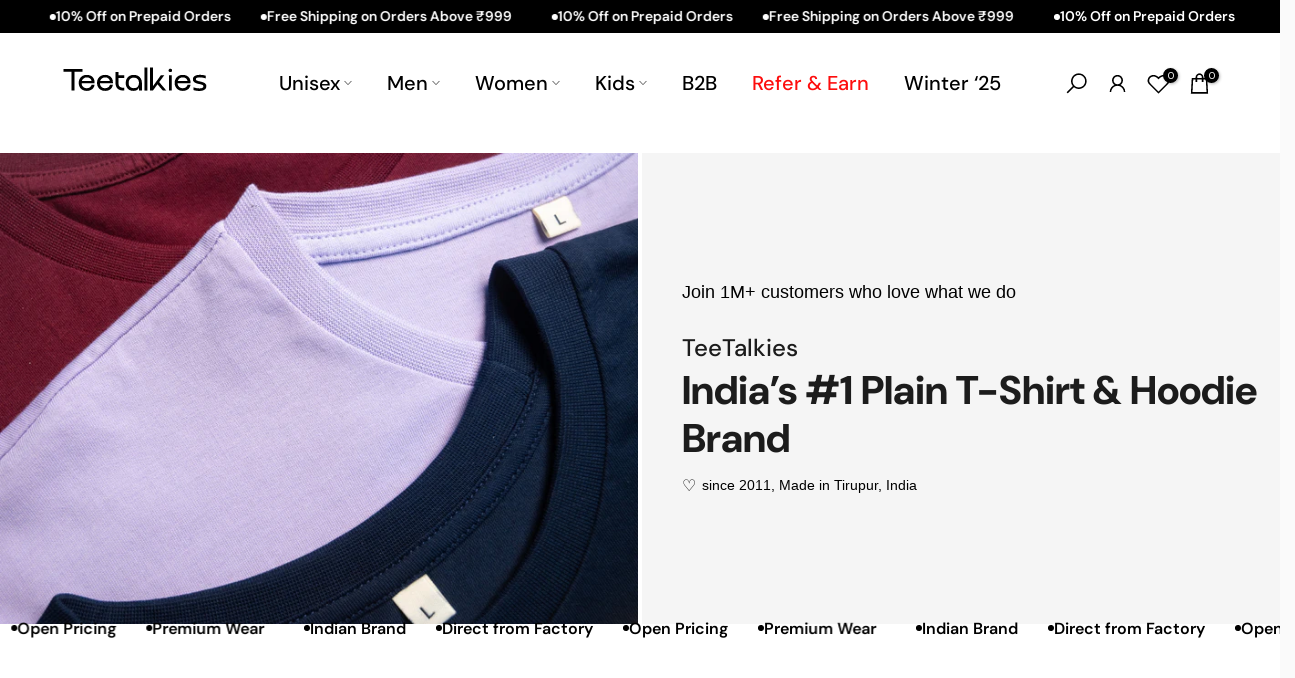

--- FILE ---
content_type: text/html; charset=utf-8
request_url: https://teetalkies.com/?attachment_id=35353
body_size: 63175
content:
<!doctype html><html class="t4sp-theme t4s-wrapper__full_width hdt-reveal-in-view rtl_false swatch_color_style_2 pr_border_style_1 pr_img_effect_3 enable_eff_img1_true badge_shape_3 css_for_wis_app_true shadow_round_img_false t4s-header__inline is-remove-unavai-1 t4_compare_true t4s-cart-count-0 t4s-pr-ellipsis-true
 no-js" lang="en">
  <head>
    <!-- Google tag (gtag.js) -->
<script async src="https://www.googletagmanager.com/gtag/js?id=AW-16855050807"></script>
<script>
  window.dataLayer = window.dataLayer || [];
  function gtag(){dataLayer.push(arguments);}
  gtag('js', new Date());
  gtag('config', 'AW-16855050807');
</script>
<!-- Google Ads conversion event for Submit lead form -->
<script>
  function gtag_report_conversion(url) {
    var callback = function () {
      if (typeof(url) != 'undefined') {
        window.location = url;
      }
    };
    gtag('event', 'conversion', {
      'send_to': 'AW-16855050807/hWpACMbhpsgbELfUjuU-',
      'value': 1.0,
      'currency': 'INR',
      'event_callback': callback
    });
    return false;
  }
</script>


    <!-- Gokwik theme code start -->
  <link rel="dns-prefetch" href="https://pdp.gokwik.co/">
  <link rel="dns-prefetch" href="https://api.gokwik.co">
    







  <script>
    window.gaTag = {ga4: ""}
    window.merchantInfo  = {
            mid: "deusimdtqrp6b",
            environment: "production",
            type: "merchantInfo",
      		storeId: "92037087530",
      		fbpixel: "1056190593311009",
          }
    var productFormSelector = '';
    var cart = {"note":null,"attributes":{},"original_total_price":0,"total_price":0,"total_discount":0,"total_weight":0.0,"item_count":0,"items":[],"requires_shipping":false,"currency":"INR","items_subtotal_price":0,"cart_level_discount_applications":[],"checkout_charge_amount":0}
    var templateName = 'index'
  </script>

  <script src="https://pdp.gokwik.co/merchant-integration/build/merchant.integration.js?v4" defer></script>
  <script>
   const getCountryData = async() =>{
  const getCountry = await fetch("/browsing_context_suggestions.json");
  const response = await getCountry.json();
  const res = response?.detected_values?.country_name;
  const styleElement = document.createElement("style");
  let css = "";
  switch(res){
    case "India":
      //Enter Selector to disable Shopify and Third Part Button
      css = `
            .shopifycheckoutbtn { display: none !important; }
            .gokwik-checkout { display: flex !important; }
          `;
      break;
    default:
      //Enter Gokwik Selector | Dont change it if it is same.
      css = `
            .gokwik-checkout { display: none !important; }
            .shopifycheckoutbtn { display: block !important; }
          `;
      break;
  }
  styleElement.textContent = css;
  document.head.appendChild(styleElement);
}
document.addEventListener("DOMContentLoaded", getCountryData);
</script>

  <script>
    if ('$' && '$' !== 'undefined') {
        const script = document.createElement('script');
        script.src = "https://www.googletagmanager.com/gtag/js?id="+ window.gaTag.ga4;
        script.defer = true;
        document.head.appendChild(script);
        window.dataLayer = window.dataLayer || [];
        function gtag(){dataLayer.push(arguments);}
        gtag('js', new Date());
        gtag('config', window.gaTag.ga4 ,{ 'groups': 'GA4','debug_mode':true });
    }
  </script>

  <script>
    window.addEventListener('gokwikLoaded', e => {
    var buyNowButton = document.getElementById('gokwik-buy-now');
if (buyNowButton) {
    buyNowButton.disabled = false;
    buyNowButton.classList.remove('disabled');
}
      var gokwikCheckoutButtons = document.querySelectorAll('.gokwik-checkout button');
gokwikCheckoutButtons.forEach(function(button) {
    button.disabled = false;
    button.classList.remove('disabled');
});
    //Do Not Touch This Line
    let clicked = false;
    let gokwikAdsID = "";
    const gokwikCheckoutEnable = (arrayOfElement) => {
      if (arrayOfElement.length === 0) return null;
      if (arrayOfElement.length > 1) {
        arrayOfElement.forEach(data => {
          if (data) {
            let targetElement = document.querySelectorAll(data);
            if (targetElement.length >= 1) {
              targetElement.forEach(element => {
                
                element.addEventListener("click", () => {
                  if (!clicked && gokwikAdsID) {
                    clicked = true;
                    gtag('event', 'conversion', {
                      'send_to': gokwikAdsID.toString().trim(),
                      'value': 0.0,
                      'currency': '',
                      'transaction_id': ''
                    });
                  }
                });
              });
            }
          }
        });
      }
    };
    gokwikCheckoutEnable(["#gokwik-buy-now",".gokwik-checkout button"])
    gokwikSdk.on('modal_closed', ()=>{
        clicked = false;
    })

    const targetElement = document.querySelector("body");
      function debounce(func, delay) {
        let timeoutId;
        return function () {
          const context = this;
          const args = arguments;
          clearTimeout(timeoutId);
          timeoutId = setTimeout(function () {
            func.apply(context, args);
          }, delay);
        };
      }

      const observer = new MutationObserver(() => {
     const addToCartButton = document.querySelector("button[name='add']");
const gokwikBuyNowButton = document.getElementById('gokwik-buy-now');

if (addToCartButton && addToCartButton.disabled) {
    gokwikBuyNowButton?.setAttribute('disabled', 'disabled');
} else {
    gokwikBuyNowButton?.removeAttribute('disabled');
}
        debouncedMyTimer();
      });

      const debouncedMyTimer = debounce(() => {
        observer.disconnect();
        //Do Not Touch this function
    
        gokwikCheckoutEnable(["#gokwik-buy-now",".gokwik-checkout button"])
        var gokwikCheckoutButtons = document.querySelectorAll('.gokwik-checkout button');
gokwikCheckoutButtons.forEach(function(button) {
    button.disabled = false;
    button.classList.remove('disabled');
});
        observer.observe(targetElement, { childList: true, subtree: true });
      }, 700);

      const config = { childList: true, subtree: true };
      observer.observe(targetElement, config);
    });
  </script>



<style>
  
  .gokwik-checkout {
    width: 100%;
    display: flex;
    justify-content: center;
    flex-direction: column;
    align-items: end;
    margin-bottom: 10px;
  }
  .gokwik-checkout button {
    max-width:100%;
    width: 100%;
    border: none;
    display: flex;
    justify-content: center;
    align-items: center;
    background: #000000;
    position: relative;
    cursor: pointer;
    border-radius: 60px;
    height:50px;
    padding:0px 45px;
    font-family:"DM Sans", sans-serif;
  }
  #gokwik-buy-now.disabled, .gokwik-disabled{
    opacity:0.5;
    cursor: not-allowed;
    }
    .gokwik-checkout button:focus {
    outline: none;
  }
  .gokwik-checkout button > span {
    display: flex;
  }
  .gokwik-checkout button > span.btn-text {
    display: flex;
    flex-direction: column;
    color: #ffffff;
    align-items: center;
  }
  .gokwik-checkout button > span.btn-text > span:last-child {
  	padding-top: 2px;
      font-size: 10px;
line-height:10px;
white-space:nowrap;
  }
  .gokwik-checkout button > span.btn-text > span:first-child {
     font-size: 14px;
     Letter-spacing: 0rem;
line-height:14px;
font-weight:700;
  }
  .gokwik-checkout button > span.pay-opt-icon img:first-child ,#gokwik-buy-now > span.pay-opt-icon img:first-child {
    margin-right: 7px;
    margin-left: 7px;
height:20px;
  }
  /*   Additional */
  .gokwik-checkout button.disabled{
    opacity:0.5;
    cursor: not-allowed;
    }
  .gokwik-checkout button.disabled .addloadr#btn-loader{
     display: flex!important;
  }
    #gokwik-buy-now.disabled .addloadr#btn-loader{
     display: flex!important;
  }
      #gokwik-buy-now:disabled{
     cursor: not-allowed;
  }

.t4s-drawer__bottom .gokwik-checkout button{
  height:40px;
  padding:5px 25px;
}
.t4s-drawer__bottom .gokwik-checkout button > span.btn-text > span:first-child{
  font-size:11px;
  line-height:11px;
  letter-spacing: 3px;
  text-transform:uppercase;
}
#gokwik-buy-now #btn-loader{
  border-radius:7px;
}
  

  
   #gokwik-buy-now {
     background: #000000;
     width: 100%;
     color: #FFFFFF;
     cursor: pointer;
     line-height: 1;
     border: none;
     padding: 5px 25px;
    font-size: 14px;
    font-weight: 600;
      Border-radius:7px;
      Height:40px;
      font-family:"DM Sans", sans-serif;
      margin-top: 10px;
     Position:relative;
     text-transform:uppercase;
     display:flex;
     justify-content:center;
     align-items:center;

   }


  
  /* Loader CSS */
    #btn-loader{
      display: none;
      position: absolute;
      top: 0;
      bottom: 0;
      left: 0;
      right: 0;
      justify-content: center;
      align-items: center;
      background:#000000;
      border-radius:60px;

    }

  .cir-loader,
  .cir-loader:after {
    border-radius: 50%;
    width: 35px;
    height: 35px;
  }
  .cir-loader {
    margin: 6px auto;
    font-size: 10px;
    position: relative;
    text-indent: -9999em;
    border-top: 0.5em solid rgba(255, 255, 255, 0.2);
    border-right: 0.5em solid rgba(255, 255, 255, 0.2);
    border-bottom: 0.5em solid rgba(255, 255, 255, 0.2);
    border-left: 0.5em solid #ffffff;
    -webkit-transform: translateZ(0);
    -ms-transform: translateZ(0);
    transform: translateZ(0);
    -webkit-animation: load8 1.1s infinite linear;
    animation: load8 1.1s infinite linear;
  }
  @-webkit-keyframes load8 {
    0% {
      -webkit-transform: rotate(0deg);
      transform: rotate(0deg);
    }
    100% {
      -webkit-transform: rotate(360deg);
      transform: rotate(360deg);
    }
  }
  @keyframes load8 {
    0% {
      -webkit-transform: rotate(0deg);
      transform: rotate(0deg);
    }
    100% {
      -webkit-transform: rotate(360deg);
      transform: rotate(360deg);
    }
  }
</style>





 <!-- Gokwik theme code End -->


    <meta charset="utf-8">
    <meta http-equiv="X-UA-Compatible" content="IE=edge">
    <meta name="viewport" content="width=device-width, initial-scale=1, height=device-height, minimum-scale=1.0, maximum-scale=1.0">
    <meta name="theme-color" content="#ffffff">
    <link rel="canonical" href="https://teetalkies.com/">
    <link rel="preconnect" href="https://cdn.shopify.com" crossorigin><link rel="shortcut icon" type="image/png" href="//teetalkies.com/cdn/shop/files/T_1.png?v=1747916331&width=32"><link rel="preconnect" href="https://fonts.shopifycdn.com" crossorigin><title>Premium Blank T-Shirts &amp; Apparel | Shop Retail &amp; Bulk Deals &ndash; TeeTalkies</title>
    <meta name="description" content="Shop premium blank T-shirts, polos, hoodies, and sweatshirts in 30+ colors. High-quality fabric, true-to-size fit, and available in all sizes with fast delivery across India! Get up to 50% off on bulk orders | Single T-shirt starting at just ₹160!"><meta name="keywords" content="Kalles shopify, Fastest, Ajax Shop, Minimal, Lazyload"/><meta name="author" content="The4">

<meta property="og:site_name" content="TeeTalkies">
<meta property="og:url" content="https://teetalkies.com/">
<meta property="og:title" content="Premium Blank T-Shirts &amp; Apparel | Shop Retail &amp; Bulk Deals">
<meta property="og:type" content="website">
<meta property="og:description" content="Shop premium blank T-shirts, polos, hoodies, and sweatshirts in 30+ colors. High-quality fabric, true-to-size fit, and available in all sizes with fast delivery across India! Get up to 50% off on bulk orders | Single T-shirt starting at just ₹160!"><meta property="og:image" content="http://teetalkies.com/cdn/shop/files/Teetalkies_3.png?v=1747917024">
  <meta property="og:image:secure_url" content="https://teetalkies.com/cdn/shop/files/Teetalkies_3.png?v=1747917024">
  <meta property="og:image:width" content="2100">
  <meta property="og:image:height" content="1099"><meta name="twitter:card" content="summary_large_image">
<meta name="twitter:title" content="Premium Blank T-Shirts &amp; Apparel | Shop Retail &amp; Bulk Deals">
<meta name="twitter:description" content="Shop premium blank T-shirts, polos, hoodies, and sweatshirts in 30+ colors. High-quality fabric, true-to-size fit, and available in all sizes with fast delivery across India! Get up to 50% off on bulk orders | Single T-shirt starting at just ₹160!"><script src="//teetalkies.com/cdn/shop/t/17/assets/lazysizes.min.js?v=19113999703148210021764056503" async="async"></script>
    <script src="//teetalkies.com/cdn/shop/t/17/assets/global.min.js?v=152447882426438715411764056503" defer="defer"></script>
    <script>window.performance && window.performance.mark && window.performance.mark('shopify.content_for_header.start');</script><meta name="google-site-verification" content="txihYftyfIEi75ArWRhZoMC99g1wZzVerPW6MEELbKk">
<meta id="shopify-digital-wallet" name="shopify-digital-wallet" content="/92037087530/digital_wallets/dialog">
<script async="async" src="/checkouts/internal/preloads.js?locale=en-IN"></script>
<script id="shopify-features" type="application/json">{"accessToken":"829be8121e2605a0a4603dfd4a07a718","betas":["rich-media-storefront-analytics"],"domain":"teetalkies.com","predictiveSearch":true,"shopId":92037087530,"locale":"en"}</script>
<script>var Shopify = Shopify || {};
Shopify.shop = "teetalkiesindia.myshopify.com";
Shopify.locale = "en";
Shopify.currency = {"active":"INR","rate":"1.0"};
Shopify.country = "IN";
Shopify.theme = {"name":"Teetalkies 25th Nov 2025","id":182536175914,"schema_name":"Kalles","schema_version":"4.3.7.1","theme_store_id":null,"role":"main"};
Shopify.theme.handle = "null";
Shopify.theme.style = {"id":null,"handle":null};
Shopify.cdnHost = "teetalkies.com/cdn";
Shopify.routes = Shopify.routes || {};
Shopify.routes.root = "/";</script>
<script type="module">!function(o){(o.Shopify=o.Shopify||{}).modules=!0}(window);</script>
<script>!function(o){function n(){var o=[];function n(){o.push(Array.prototype.slice.apply(arguments))}return n.q=o,n}var t=o.Shopify=o.Shopify||{};t.loadFeatures=n(),t.autoloadFeatures=n()}(window);</script>
<script id="shop-js-analytics" type="application/json">{"pageType":"index"}</script>
<script defer="defer" async type="module" src="//teetalkies.com/cdn/shopifycloud/shop-js/modules/v2/client.init-shop-cart-sync_BApSsMSl.en.esm.js"></script>
<script defer="defer" async type="module" src="//teetalkies.com/cdn/shopifycloud/shop-js/modules/v2/chunk.common_CBoos6YZ.esm.js"></script>
<script type="module">
  await import("//teetalkies.com/cdn/shopifycloud/shop-js/modules/v2/client.init-shop-cart-sync_BApSsMSl.en.esm.js");
await import("//teetalkies.com/cdn/shopifycloud/shop-js/modules/v2/chunk.common_CBoos6YZ.esm.js");

  window.Shopify.SignInWithShop?.initShopCartSync?.({"fedCMEnabled":true,"windoidEnabled":true});

</script>
<script>(function() {
  var isLoaded = false;
  function asyncLoad() {
    if (isLoaded) return;
    isLoaded = true;
    var urls = ["https:\/\/www.hillteck.com\/order_verification\/cod_cron\/shopify_one_page_checkout_widget.min.js?shop=teetalkiesindia.myshopify.com"];
    for (var i = 0; i < urls.length; i++) {
      var s = document.createElement('script');
      s.type = 'text/javascript';
      s.async = true;
      s.src = urls[i];
      var x = document.getElementsByTagName('script')[0];
      x.parentNode.insertBefore(s, x);
    }
  };
  if(window.attachEvent) {
    window.attachEvent('onload', asyncLoad);
  } else {
    window.addEventListener('load', asyncLoad, false);
  }
})();</script>
<script id="__st">var __st={"a":92037087530,"offset":19800,"reqid":"7919f962-ae26-4c56-98b1-1abfaf23b40e-1768922233","pageurl":"teetalkies.com\/?attachment_id=35353","u":"833279f41f76","p":"home"};</script>
<script>window.ShopifyPaypalV4VisibilityTracking = true;</script>
<script id="captcha-bootstrap">!function(){'use strict';const t='contact',e='account',n='new_comment',o=[[t,t],['blogs',n],['comments',n],[t,'customer']],c=[[e,'customer_login'],[e,'guest_login'],[e,'recover_customer_password'],[e,'create_customer']],r=t=>t.map((([t,e])=>`form[action*='/${t}']:not([data-nocaptcha='true']) input[name='form_type'][value='${e}']`)).join(','),a=t=>()=>t?[...document.querySelectorAll(t)].map((t=>t.form)):[];function s(){const t=[...o],e=r(t);return a(e)}const i='password',u='form_key',d=['recaptcha-v3-token','g-recaptcha-response','h-captcha-response',i],f=()=>{try{return window.sessionStorage}catch{return}},m='__shopify_v',_=t=>t.elements[u];function p(t,e,n=!1){try{const o=window.sessionStorage,c=JSON.parse(o.getItem(e)),{data:r}=function(t){const{data:e,action:n}=t;return t[m]||n?{data:e,action:n}:{data:t,action:n}}(c);for(const[e,n]of Object.entries(r))t.elements[e]&&(t.elements[e].value=n);n&&o.removeItem(e)}catch(o){console.error('form repopulation failed',{error:o})}}const l='form_type',E='cptcha';function T(t){t.dataset[E]=!0}const w=window,h=w.document,L='Shopify',v='ce_forms',y='captcha';let A=!1;((t,e)=>{const n=(g='f06e6c50-85a8-45c8-87d0-21a2b65856fe',I='https://cdn.shopify.com/shopifycloud/storefront-forms-hcaptcha/ce_storefront_forms_captcha_hcaptcha.v1.5.2.iife.js',D={infoText:'Protected by hCaptcha',privacyText:'Privacy',termsText:'Terms'},(t,e,n)=>{const o=w[L][v],c=o.bindForm;if(c)return c(t,g,e,D).then(n);var r;o.q.push([[t,g,e,D],n]),r=I,A||(h.body.append(Object.assign(h.createElement('script'),{id:'captcha-provider',async:!0,src:r})),A=!0)});var g,I,D;w[L]=w[L]||{},w[L][v]=w[L][v]||{},w[L][v].q=[],w[L][y]=w[L][y]||{},w[L][y].protect=function(t,e){n(t,void 0,e),T(t)},Object.freeze(w[L][y]),function(t,e,n,w,h,L){const[v,y,A,g]=function(t,e,n){const i=e?o:[],u=t?c:[],d=[...i,...u],f=r(d),m=r(i),_=r(d.filter((([t,e])=>n.includes(e))));return[a(f),a(m),a(_),s()]}(w,h,L),I=t=>{const e=t.target;return e instanceof HTMLFormElement?e:e&&e.form},D=t=>v().includes(t);t.addEventListener('submit',(t=>{const e=I(t);if(!e)return;const n=D(e)&&!e.dataset.hcaptchaBound&&!e.dataset.recaptchaBound,o=_(e),c=g().includes(e)&&(!o||!o.value);(n||c)&&t.preventDefault(),c&&!n&&(function(t){try{if(!f())return;!function(t){const e=f();if(!e)return;const n=_(t);if(!n)return;const o=n.value;o&&e.removeItem(o)}(t);const e=Array.from(Array(32),(()=>Math.random().toString(36)[2])).join('');!function(t,e){_(t)||t.append(Object.assign(document.createElement('input'),{type:'hidden',name:u})),t.elements[u].value=e}(t,e),function(t,e){const n=f();if(!n)return;const o=[...t.querySelectorAll(`input[type='${i}']`)].map((({name:t})=>t)),c=[...d,...o],r={};for(const[a,s]of new FormData(t).entries())c.includes(a)||(r[a]=s);n.setItem(e,JSON.stringify({[m]:1,action:t.action,data:r}))}(t,e)}catch(e){console.error('failed to persist form',e)}}(e),e.submit())}));const S=(t,e)=>{t&&!t.dataset[E]&&(n(t,e.some((e=>e===t))),T(t))};for(const o of['focusin','change'])t.addEventListener(o,(t=>{const e=I(t);D(e)&&S(e,y())}));const B=e.get('form_key'),M=e.get(l),P=B&&M;t.addEventListener('DOMContentLoaded',(()=>{const t=y();if(P)for(const e of t)e.elements[l].value===M&&p(e,B);[...new Set([...A(),...v().filter((t=>'true'===t.dataset.shopifyCaptcha))])].forEach((e=>S(e,t)))}))}(h,new URLSearchParams(w.location.search),n,t,e,['guest_login'])})(!0,!0)}();</script>
<script integrity="sha256-4kQ18oKyAcykRKYeNunJcIwy7WH5gtpwJnB7kiuLZ1E=" data-source-attribution="shopify.loadfeatures" defer="defer" src="//teetalkies.com/cdn/shopifycloud/storefront/assets/storefront/load_feature-a0a9edcb.js" crossorigin="anonymous"></script>
<script data-source-attribution="shopify.dynamic_checkout.dynamic.init">var Shopify=Shopify||{};Shopify.PaymentButton=Shopify.PaymentButton||{isStorefrontPortableWallets:!0,init:function(){window.Shopify.PaymentButton.init=function(){};var t=document.createElement("script");t.src="https://teetalkies.com/cdn/shopifycloud/portable-wallets/latest/portable-wallets.en.js",t.type="module",document.head.appendChild(t)}};
</script>
<script data-source-attribution="shopify.dynamic_checkout.buyer_consent">
  function portableWalletsHideBuyerConsent(e){var t=document.getElementById("shopify-buyer-consent"),n=document.getElementById("shopify-subscription-policy-button");t&&n&&(t.classList.add("hidden"),t.setAttribute("aria-hidden","true"),n.removeEventListener("click",e))}function portableWalletsShowBuyerConsent(e){var t=document.getElementById("shopify-buyer-consent"),n=document.getElementById("shopify-subscription-policy-button");t&&n&&(t.classList.remove("hidden"),t.removeAttribute("aria-hidden"),n.addEventListener("click",e))}window.Shopify?.PaymentButton&&(window.Shopify.PaymentButton.hideBuyerConsent=portableWalletsHideBuyerConsent,window.Shopify.PaymentButton.showBuyerConsent=portableWalletsShowBuyerConsent);
</script>
<script data-source-attribution="shopify.dynamic_checkout.cart.bootstrap">document.addEventListener("DOMContentLoaded",(function(){function t(){return document.querySelector("shopify-accelerated-checkout-cart, shopify-accelerated-checkout")}if(t())Shopify.PaymentButton.init();else{new MutationObserver((function(e,n){t()&&(Shopify.PaymentButton.init(),n.disconnect())})).observe(document.body,{childList:!0,subtree:!0})}}));
</script>

<script>window.performance && window.performance.mark && window.performance.mark('shopify.content_for_header.end');</script>
<link rel="preload" as="font" href="//teetalkies.com/cdn/fonts/dm_sans/dmsans_n7.97e21d81502002291ea1de8aefb79170c6946ce5.woff2" type="font/woff2" crossorigin><link rel="preload" as="font" href="//teetalkies.com/cdn/fonts/dm_sans/dmsans_n7.97e21d81502002291ea1de8aefb79170c6946ce5.woff2" type="font/woff2" crossorigin><link rel="preload" as="font" href="//teetalkies.com/cdn/fonts/dm_sans/dmsans_n7.97e21d81502002291ea1de8aefb79170c6946ce5.woff2" type="font/woff2" crossorigin><link href="//teetalkies.com/cdn/shop/t/17/assets/base.css?v=149181316294353668471764056503" rel="stylesheet" type="text/css" media="all" /><style data-shopify>@font-face {
  font-family: "DM Sans";
  font-weight: 100;
  font-style: normal;
  font-display: swap;
  src: url("//teetalkies.com/cdn/fonts/dm_sans/dmsans_n1.580389dc4df7a79b9eaf149851cb60b3e1bb8dfc.woff2") format("woff2"),
       url("//teetalkies.com/cdn/fonts/dm_sans/dmsans_n1.504f53511fe3603bb04cdd33e5dc389e197c8fdf.woff") format("woff");
}
@font-face {
  font-family: "DM Sans";
  font-weight: 100;
  font-style: italic;
  font-display: swap;
  src: url("//teetalkies.com/cdn/fonts/dm_sans/dmsans_i1.59295eaf695d761f0e0016341f1491715251d53d.woff2") format("woff2"),
       url("//teetalkies.com/cdn/fonts/dm_sans/dmsans_i1.e6e1158895e2b68579484cbfdf1415a41a9f18ac.woff") format("woff");
}
@font-face {
  font-family: "DM Sans";
  font-weight: 200;
  font-style: normal;
  font-display: swap;
  src: url("//teetalkies.com/cdn/fonts/dm_sans/dmsans_n2.62da6f76f63c8a7e03653d4230d72820e9fc419f.woff2") format("woff2"),
       url("//teetalkies.com/cdn/fonts/dm_sans/dmsans_n2.2a86a7afa1597cb5b1eb57ace2371d15788a817a.woff") format("woff");
}
@font-face {
  font-family: "DM Sans";
  font-weight: 200;
  font-style: italic;
  font-display: swap;
  src: url("//teetalkies.com/cdn/fonts/dm_sans/dmsans_i2.7e3da4e8d5ee5c0747cf79aa905979100ec1d222.woff2") format("woff2"),
       url("//teetalkies.com/cdn/fonts/dm_sans/dmsans_i2.eeddf64845043b52672ee7f19bcf7938418676de.woff") format("woff");
}
@font-face {
  font-family: "DM Sans";
  font-weight: 300;
  font-style: normal;
  font-display: swap;
  src: url("//teetalkies.com/cdn/fonts/dm_sans/dmsans_n3.d218434bb518134511e5205d90c23cfb8a1b261b.woff2") format("woff2"),
       url("//teetalkies.com/cdn/fonts/dm_sans/dmsans_n3.0c324a11de656e0e3f656188ad5de9ff34f70c04.woff") format("woff");
}
@font-face {
  font-family: "DM Sans";
  font-weight: 300;
  font-style: italic;
  font-display: swap;
  src: url("//teetalkies.com/cdn/fonts/dm_sans/dmsans_i3.cf32206a8995abc7c8c1c761d4057a4728acd370.woff2") format("woff2"),
       url("//teetalkies.com/cdn/fonts/dm_sans/dmsans_i3.b485aa24a097d5067a26fc4100ad5d538e05ee39.woff") format("woff");
}
@font-face {
  font-family: "DM Sans";
  font-weight: 400;
  font-style: normal;
  font-display: swap;
  src: url("//teetalkies.com/cdn/fonts/dm_sans/dmsans_n4.ec80bd4dd7e1a334c969c265873491ae56018d72.woff2") format("woff2"),
       url("//teetalkies.com/cdn/fonts/dm_sans/dmsans_n4.87bdd914d8a61247b911147ae68e754d695c58a6.woff") format("woff");
}
@font-face {
  font-family: "DM Sans";
  font-weight: 400;
  font-style: italic;
  font-display: swap;
  src: url("//teetalkies.com/cdn/fonts/dm_sans/dmsans_i4.b8fe05e69ee95d5a53155c346957d8cbf5081c1a.woff2") format("woff2"),
       url("//teetalkies.com/cdn/fonts/dm_sans/dmsans_i4.403fe28ee2ea63e142575c0aa47684d65f8c23a0.woff") format("woff");
}
@font-face {
  font-family: "DM Sans";
  font-weight: 500;
  font-style: normal;
  font-display: swap;
  src: url("//teetalkies.com/cdn/fonts/dm_sans/dmsans_n5.8a0f1984c77eb7186ceb87c4da2173ff65eb012e.woff2") format("woff2"),
       url("//teetalkies.com/cdn/fonts/dm_sans/dmsans_n5.9ad2e755a89e15b3d6c53259daad5fc9609888e6.woff") format("woff");
}
@font-face {
  font-family: "DM Sans";
  font-weight: 500;
  font-style: italic;
  font-display: swap;
  src: url("//teetalkies.com/cdn/fonts/dm_sans/dmsans_i5.8654104650c013677e3def7db9b31bfbaa34e59a.woff2") format("woff2"),
       url("//teetalkies.com/cdn/fonts/dm_sans/dmsans_i5.a0dc844d8a75a4232f255fc600ad5a295572bed9.woff") format("woff");
}
@font-face {
  font-family: "DM Sans";
  font-weight: 600;
  font-style: normal;
  font-display: swap;
  src: url("//teetalkies.com/cdn/fonts/dm_sans/dmsans_n6.70a2453ea926d613c6a2f89af05180d14b3a7c96.woff2") format("woff2"),
       url("//teetalkies.com/cdn/fonts/dm_sans/dmsans_n6.355605667bef215872257574b57fc097044f7e20.woff") format("woff");
}
@font-face {
  font-family: "DM Sans";
  font-weight: 600;
  font-style: italic;
  font-display: swap;
  src: url("//teetalkies.com/cdn/fonts/dm_sans/dmsans_i6.b7d5b35c5f29523529e1bf4a3d0de71a44a277b6.woff2") format("woff2"),
       url("//teetalkies.com/cdn/fonts/dm_sans/dmsans_i6.9b760cc5bdd17b4de2c70249ba49bd707f27a31b.woff") format("woff");
}
@font-face {
  font-family: "DM Sans";
  font-weight: 700;
  font-style: normal;
  font-display: swap;
  src: url("//teetalkies.com/cdn/fonts/dm_sans/dmsans_n7.97e21d81502002291ea1de8aefb79170c6946ce5.woff2") format("woff2"),
       url("//teetalkies.com/cdn/fonts/dm_sans/dmsans_n7.af5c214f5116410ca1d53a2090665620e78e2e1b.woff") format("woff");
}
@font-face {
  font-family: "DM Sans";
  font-weight: 700;
  font-style: italic;
  font-display: swap;
  src: url("//teetalkies.com/cdn/fonts/dm_sans/dmsans_i7.52b57f7d7342eb7255084623d98ab83fd96e7f9b.woff2") format("woff2"),
       url("//teetalkies.com/cdn/fonts/dm_sans/dmsans_i7.d5e14ef18a1d4a8ce78a4187580b4eb1759c2eda.woff") format("woff");
}
@font-face {
  font-family: "DM Sans";
  font-weight: 800;
  font-style: normal;
  font-display: swap;
  src: url("//teetalkies.com/cdn/fonts/dm_sans/dmsans_n8.9f553196c0ff5b7974586d2d89b9e478d4bc5e82.woff2") format("woff2"),
       url("//teetalkies.com/cdn/fonts/dm_sans/dmsans_n8.ad7c872105784d933f0af62ff70a7c467eb80a37.woff") format("woff");
}
@font-face {
  font-family: "DM Sans";
  font-weight: 800;
  font-style: italic;
  font-display: swap;
  src: url("//teetalkies.com/cdn/fonts/dm_sans/dmsans_i8.e520c55e5c6370aea0a21d4bdb5c2b8ca13e9666.woff2") format("woff2"),
       url("//teetalkies.com/cdn/fonts/dm_sans/dmsans_i8.e30277b7a5c1a35a4d69e25f86922fdbef8e1fc5.woff") format("woff");
}
@font-face {
  font-family: "DM Sans";
  font-weight: 900;
  font-style: normal;
  font-display: swap;
  src: url("//teetalkies.com/cdn/fonts/dm_sans/dmsans_n9.b3041e685277b37dd1a0616e38b2ba54fad1c7be.woff2") format("woff2"),
       url("//teetalkies.com/cdn/fonts/dm_sans/dmsans_n9.cd8de346b19f88bf8e8101604a37f395c535056b.woff") format("woff");
}
@font-face {
  font-family: "DM Sans";
  font-weight: 900;
  font-style: italic;
  font-display: swap;
  src: url("//teetalkies.com/cdn/fonts/dm_sans/dmsans_i9.5ce25a41b9929fbb5516b9c2b8411cc4455a2cfe.woff2") format("woff2"),
       url("//teetalkies.com/cdn/fonts/dm_sans/dmsans_i9.7b336a6efe393aa0f9da87bcb24c35f5ca81b71f.woff") format("woff");
}
:root {
        
         /* CSS Variables */
        --wrapper-mw      : 1420px;
        --font-family-1   : "DM Sans", sans-serif;;
        --font-family-2   : "DM Sans", sans-serif;;
        --font-family-3   : "DM Sans", sans-serif;;
        --font-body-family   : "DM Sans", sans-serif;;
        --font-heading-family: "DM Sans", sans-serif;;
       
        
        --t4s-success-color       : #428445;
        --t4s-success-color-rgb   : 66, 132, 69;
        --t4s-warning-color       : #e0b252;
        --t4s-warning-color-rgb   : 224, 178, 82;
        --t4s-error-color         : #EB001B;
        --t4s-error-color-rgb     : 235, 0, 27;
        --t4s-light-color         : #ffffff;
        --t4s-dark-color          : #222222;
        --t4s-highlight-color     : #ec0101;
        --t4s-tooltip-background  : #383838;
        --t4s-tooltip-color       : #fff;
        --primary-sw-color        : #333;
        --primary-sw-color-rgb    : 51, 51, 51;
        --border-sw-color         : #ddd;
        --secondary-sw-color      : #878787;
        --primary-price-color     : #1c1c1c;
        --secondary-price-color   : #2a3439;
        
        --t4s-body-background     : #ffffff;
        --text-color              : #000000;
        --text-color-rgb          : 0, 0, 0;
        --heading-color           : #1c1c1c;
        --accent-color            : #000000;
        --accent-color-rgb        : 0, 0, 0;
        --accent-color-darken     : #000000;
        --accent-color-hover      : var(--accent-color-darken);
        --secondary-color         : #333;
        --secondary-color-rgb     : 51, 51, 51;
        --link-color              : #000000;
        --link-color-hover        : #2a3439;
        --border-color            : #e0e0e0;
        --border-color-rgb        : 224, 224, 224;
        --border-primary-color    : #000000;
        --button-background       : #ffffff;
        --button-color            : #000000;
        --button-background-hover : #000000;
        --button-color-hover      : #fff;

        --sale-badge-background    : #000000;
        --sale-badge-color         : #fff;
        --new-badge-background     : #109533;
        --new-badge-color          : #fff;
        --preorder-badge-background: #0774d7;
        --preorder-badge-color     : #fff;
        --soldout-badge-background : #999999;
        --soldout-badge-color      : #fff;
        --custom-badge-background  : #ff0808;
        --custom-badge-color       : #fff;/* Shopify related variables */
        --payment-terms-background-color: ;
        
        --lz-background: #f5f5f5;
        --lz-img: url("//teetalkies.com/cdn/shop/t/17/assets/t4s_loader.svg?v=79021592735482363621764056503");}

    html {
      font-size: 62.5%;
      height: 100%;
    }

    body {
      margin: 0;
      overflow-x: hidden;
      font-size:16px;
      letter-spacing: 0px;
      color: var(--text-color);
      font-family: var(--font-body-family);
      line-height: 1.7;
      font-weight: 400;
      -webkit-font-smoothing: auto;
      -moz-osx-font-smoothing: auto;
    }
    /*
    @media screen and (min-width: 750px) {
      body {
        font-size: 1.6rem;
      }
    }
    */

    h1, h2, h3, h4, h5, h6, .t4s_as_title {
      color: var(--heading-color);
      font-family: var(--font-heading-family);
      line-height: 1.4;
      font-weight: 800;
      letter-spacing: 0px;
    }
    h1 { font-size: 37px }
    h2 { font-size: 29px }
    h3 { font-size: 26px }
    h4 { font-size: 18px }
    h5 { font-size: 17px }
    h6 { font-size: 15.5px }
    a,.t4s_as_link {
      /* font-family: var(--font-link-family); */
      color: var(--link-color);
    }
    a:hover,.t4s_as_link:hover {
      color: var(--link-color-hover);
    }
    button,
    input,
    optgroup,
    select,
    textarea {
      border-color: var(--border-color);
    }
    .t4s_as_button,
    button,
    input[type="button"]:not(.t4s-btn),
    input[type="reset"],
    input[type="submit"]:not(.t4s-btn) {
      font-family: var(--font-button-family);
      color: var(--button-color);
      background-color: var(--button-background);
      border-color: var(--button-background);
    }
    .t4s_as_button:hover,
    button:hover,
    input[type="button"]:not(.t4s-btn):hover, 
    input[type="reset"]:hover,
    input[type="submit"]:not(.t4s-btn):hover  {
      color: var(--button-color-hover);
      background-color: var(--button-background-hover);
      border-color: var(--button-background-hover);
    }
    
    .t4s-cp,.t4s-color-accent { color : var(--accent-color) }.t4s-ct,.t4s-color-text { color : var(--text-color) }.t4s-ch,.t4ss-color-heading { color : var(--heading-color) }.t4s-csecondary { color : var(--secondary-color) }
    
    .t4s-fnt-fm-1 {
      font-family: var(--font-family-1) !important;
    }
    .t4s-fnt-fm-2 {
      font-family: var(--font-family-2) !important;
    }
    .t4s-fnt-fm-3 {
      font-family: var(--font-family-3) !important;
    }
    .t4s-cr {
        color: var(--t4s-highlight-color);
    }
    .t4s-price__sale { color: var(--primary-price-color); }.t4s-fix-overflow.t4s-row { max-width: 100vw;margin-left: auto;margin-right: auto;}.lazyloadt4s-opt {opacity: 1 !important;transition: opacity 0s, transform 1s !important;}.t4s-d-block {display: block;}.t4s-d-none {display: none;}@media (min-width: 768px) {.t4s-d-md-block {display: block;}.t4s-d-md-none {display: none; }}@media (min-width: 1025px) {.t4s-d-lg-block {display: block;}.t4s-d-lg-none {display: none; }}@media (prefers-reduced-motion: no-preference) {
    :root {
    --duration-extra-long: .6s;
    --ease-out-slow: cubic-bezier(0, 0, .3, 1);
    --animation-slide-in: revealSlideIn var(--duration-extra-long) var(--ease-out-slow) forwards;
    --animation-fade-in: reveaFadeIn var(--duration-extra-long)  var(--ease-out-slow);
    }

    .hdt-reveal-in-view :where([hdt-reveal="fade-in"], [hdt-reveal="slide-in"]):not([animationend]) {
      opacity: .01;
    }

    .hdt-reveal-in-view [hdt-reveal="slide-in"]:not([animationend]) {
      transform: translateY(2rem);
    }

    .hdt-reveal-in-view [hdt-reveal="fade-in"]:not(.hdt-reveal--offscreen, [animationend]) {
      opacity: 1;
      animation: var(--animation-fade-in);
    }

    .hdt-reveal-in-view [hdt-reveal="slide-in"]:not(.hdt-reveal--offscreen, [animationend]) {
      animation: var(--animation-slide-in);
      animation-delay: calc(var(--animation-order, 0) * 75ms);
    }.hdt-reveal-in-view .flickityt4s:not(.flickityt4s-enabled) [hdt-reveal="fade-in"],
    .hdt-reveal-in-view .flickityt4s:not(.flickityt4s-enabled) [hdt-reveal="slide-in"] {
      animation-iteration-count: 0;
    }
    .hdt-reveal-in-view .flickityt4s.t4s-enabled:not(.flickityt4s-enabled) [hdt-reveal="fade-in"],
    .hdt-reveal-in-view .flickityt4s.t4s-enabled:not(.flickityt4s-enabled) [hdt-reveal="slide-in"] {
      animation-iteration-count: 1;
    }
    @media (min-width:768px){
      .hdt-reveal-in-view .flickityt4s.carousel-disable-md:not(.flickityt4s-enabled) [hdt-reveal="fade-in"],
      .hdt-reveal-in-view .flickityt4s.carousel-disable-md:not(.flickityt4s-enabled) [hdt-reveal="slide-in"] {
        animation-iteration-count: 1;
      }
    }

    .hdt-reveal-in-view :where([hdt-reveal="fade-in"].hdt-reveal--design-mode, [hdt-reveal="slide-in"].hdt-reveal--design-mode, [hdt-reveal]:not(.hdt-reveal--offscreen).hdt-reveal--cancel):not([animationend]) {
      opacity: 1;
      animation: none;
      transition: none;
    }

    .hdt-reveal-in-view [hdt-reveal="slide-in"]:not([animationend]).hdt-reveal--design-mode {
      transform: translateY(0);
    }

    @keyframes revealSlideIn {
      from {
        transform: translateY(2rem);
        opacity: 0.01;
      }
      to {
        transform: translateY(0);
        opacity: 1;
      }
    }

    @keyframes reveaFadeIn {
      from {
        opacity: 0.01;
      }
      to {
        opacity: 1;
      }
    }
  }</style><script>
  const isBehaviorSmooth = 'scrollBehavior' in document.documentElement.style && getComputedStyle(document.documentElement).scrollBehavior === 'smooth';
  const t4sXMLHttpRequest = window.XMLHttpRequest, documentElementT4s = document.documentElement; documentElementT4s.className = documentElementT4s.className.replace('no-js', 'js');function loadImageT4s(_this) { _this.classList.add('lazyloadt4sed')};(function() { const matchMediaHoverT4s = (window.matchMedia('(-moz-touch-enabled: 1), (hover: none)')).matches; documentElementT4s.className += ((window.CSS && window.CSS.supports('(position: sticky) or (position: -webkit-sticky)')) ? ' t4sp-sticky' : ' t4sp-no-sticky'); documentElementT4s.className += matchMediaHoverT4s ? ' t4sp-no-hover' : ' t4sp-hover'; window.onpageshow = function() { if (performance.navigation.type === 2) {document.dispatchEvent(new CustomEvent('cart:refresh'))} }; if (!matchMediaHoverT4s && window.width > 1024) { document.addEventListener('mousemove', function(evt) { documentElementT4s.classList.replace('t4sp-no-hover','t4sp-hover'); document.dispatchEvent(new CustomEvent('theme:hover')); }, {once : true} ); } }());</script><script>const RevealT4s=function(){const e="hdt-reveal",n=e+"--offscreen",t=e+"--cancel",s=e=>{const n=e.target;n.isAnimationend&&(n.setAttribute("animationend",""),n.removeEventListener("animationend",s))};function o(e,o){e.forEach((e,r)=>{const i=e.target;i.setAttribute("observed",""),e.isIntersecting?(i.isUnobserve=!0,i.classList.contains(n)&&i.classList.remove(n),o.unobserve(i)):i.isUnobserve||(i.classList.add(n),i.classList.remove(t)),i.isAnimationend=!0,i.addEventListener("animationend",s)})}return function(n=document,t=!1){const s=Array.from(n.querySelectorAll(`[${e}]:not([observed])`));if(0===s.length)return;if(t)return void s.forEach(n=>{n.classList.add(e+"--design-mode")});const r=new IntersectionObserver(o,{rootMargin:"0px 0px -50px 0px"});s.forEach(e=>r.observe(e))}}();window.matchMedia("(prefers-reduced-motion: no-preference)").matches&&(window.addEventListener("DOMContentLoaded",()=>RevealT4s()),Shopify.designMode&&(document.addEventListener("shopify:section:load",e=>RevealT4s(e.target,!0)),document.addEventListener("shopify:section:reorder",()=>RevealT4s(document,!0))));</script><link rel="stylesheet" href="//teetalkies.com/cdn/shop/t/17/assets/ecomrise-colors.css?v=47824910511829063421764056503" media="print" onload="this.media='all'"><script type="text/javascript">
    (function(c,l,a,r,i,t,y){
        c[a]=c[a]||function(){(c[a].q=c[a].q||[]).push(arguments)};
        t=l.createElement(r);t.async=1;t.src="https://www.clarity.ms/tag/"+i;
        y=l.getElementsByTagName(r)[0];y.parentNode.insertBefore(t,y);
    })(window, document, "clarity", "script", "qws37fkh8v");
</script>
    <!-- Meta Pixel Code -->
<script>
!function(f,b,e,v,n,t,s)
{if(f.fbq)return;n=f.fbq=function(){n.callMethod?
n.callMethod.apply(n,arguments):n.queue.push(arguments)};
if(!f._fbq)f._fbq=n;n.push=n;n.loaded=!0;n.version='2.0';
n.queue=[];t=b.createElement(e);t.async=!0;
t.src=v;s=b.getElementsByTagName(e)[0];
s.parentNode.insertBefore(t,s)}(window, document,'script',
'https://connect.facebook.net/en_US/fbevents.js');
fbq('init', '1056190593311009');
fbq('track', 'PageView');
</script>
<noscript><img height="1" width="1" style="display:none"
src="https://www.facebook.com/tr?id=1056190593311009&ev=PageView&noscript=1"
/></noscript>
<!-- End Meta Pixel Code -->
    
  <!-- BEGIN app block: shopify://apps/judge-me-reviews/blocks/judgeme_core/61ccd3b1-a9f2-4160-9fe9-4fec8413e5d8 --><!-- Start of Judge.me Core -->






<link rel="dns-prefetch" href="https://cdnwidget.judge.me">
<link rel="dns-prefetch" href="https://cdn.judge.me">
<link rel="dns-prefetch" href="https://cdn1.judge.me">
<link rel="dns-prefetch" href="https://api.judge.me">

<script data-cfasync='false' class='jdgm-settings-script'>window.jdgmSettings={"pagination":5,"disable_web_reviews":false,"badge_no_review_text":"No reviews","badge_n_reviews_text":"{{ n }} review/reviews","badge_star_color":"#000000","hide_badge_preview_if_no_reviews":true,"badge_hide_text":false,"enforce_center_preview_badge":false,"widget_title":"Customer Reviews","widget_open_form_text":"Write a review","widget_close_form_text":"Cancel review","widget_refresh_page_text":"Refresh page","widget_summary_text":"Based on {{ number_of_reviews }} review/reviews","widget_no_review_text":"Be the first to write a review","widget_name_field_text":"Display name","widget_verified_name_field_text":"Verified Name (public)","widget_name_placeholder_text":"Display name","widget_required_field_error_text":"This field is required.","widget_email_field_text":"Email address","widget_verified_email_field_text":"Verified Email (private, can not be edited)","widget_email_placeholder_text":"Your email address","widget_email_field_error_text":"Please enter a valid email address.","widget_rating_field_text":"Rating","widget_review_title_field_text":"Review Title","widget_review_title_placeholder_text":"Give your review a title","widget_review_body_field_text":"Review content","widget_review_body_placeholder_text":"Start writing here...","widget_pictures_field_text":"Picture/Video (optional)","widget_submit_review_text":"Submit Review","widget_submit_verified_review_text":"Submit Verified Review","widget_submit_success_msg_with_auto_publish":"Thank you! Please refresh the page in a few moments to see your review. You can remove or edit your review by logging into \u003ca href='https://judge.me/login' target='_blank' rel='nofollow noopener'\u003eJudge.me\u003c/a\u003e","widget_submit_success_msg_no_auto_publish":"Thank you! Your review will be published as soon as it is approved by the shop admin. You can remove or edit your review by logging into \u003ca href='https://judge.me/login' target='_blank' rel='nofollow noopener'\u003eJudge.me\u003c/a\u003e","widget_show_default_reviews_out_of_total_text":"Showing {{ n_reviews_shown }} out of {{ n_reviews }} reviews.","widget_show_all_link_text":"Show all","widget_show_less_link_text":"Show less","widget_author_said_text":"{{ reviewer_name }} said:","widget_days_text":"{{ n }} days ago","widget_weeks_text":"{{ n }} week/weeks ago","widget_months_text":"{{ n }} month/months ago","widget_years_text":"{{ n }} year/years ago","widget_yesterday_text":"Yesterday","widget_today_text":"Today","widget_replied_text":"\u003e\u003e {{ shop_name }} replied:","widget_read_more_text":"Read more","widget_reviewer_name_as_initial":"","widget_rating_filter_color":"#fbcd0a","widget_rating_filter_see_all_text":"See all reviews","widget_sorting_most_recent_text":"Most Recent","widget_sorting_highest_rating_text":"Highest Rating","widget_sorting_lowest_rating_text":"Lowest Rating","widget_sorting_with_pictures_text":"Only Pictures","widget_sorting_most_helpful_text":"Most Helpful","widget_open_question_form_text":"Ask a question","widget_reviews_subtab_text":"Reviews","widget_questions_subtab_text":"Questions","widget_question_label_text":"Question","widget_answer_label_text":"Answer","widget_question_placeholder_text":"Write your question here","widget_submit_question_text":"Submit Question","widget_question_submit_success_text":"Thank you for your question! We will notify you once it gets answered.","widget_star_color":"#000000","verified_badge_text":"Verified","verified_badge_bg_color":"","verified_badge_text_color":"","verified_badge_placement":"left-of-reviewer-name","widget_review_max_height":"","widget_hide_border":false,"widget_social_share":false,"widget_thumb":false,"widget_review_location_show":false,"widget_location_format":"","all_reviews_include_out_of_store_products":true,"all_reviews_out_of_store_text":"(out of store)","all_reviews_pagination":100,"all_reviews_product_name_prefix_text":"about","enable_review_pictures":true,"enable_question_anwser":false,"widget_theme":"default","review_date_format":"mm/dd/yyyy","default_sort_method":"most-recent","widget_product_reviews_subtab_text":"Product Reviews","widget_shop_reviews_subtab_text":"Shop Reviews","widget_other_products_reviews_text":"Reviews for other products","widget_store_reviews_subtab_text":"Store reviews","widget_no_store_reviews_text":"This store hasn't received any reviews yet","widget_web_restriction_product_reviews_text":"This product hasn't received any reviews yet","widget_no_items_text":"No items found","widget_show_more_text":"Show more","widget_write_a_store_review_text":"Write a Store Review","widget_other_languages_heading":"Reviews in Other Languages","widget_translate_review_text":"Translate review to {{ language }}","widget_translating_review_text":"Translating...","widget_show_original_translation_text":"Show original ({{ language }})","widget_translate_review_failed_text":"Review couldn't be translated.","widget_translate_review_retry_text":"Retry","widget_translate_review_try_again_later_text":"Try again later","show_product_url_for_grouped_product":false,"widget_sorting_pictures_first_text":"Pictures First","show_pictures_on_all_rev_page_mobile":false,"show_pictures_on_all_rev_page_desktop":false,"floating_tab_hide_mobile_install_preference":false,"floating_tab_button_name":"★ Reviews","floating_tab_title":"Let customers speak for us","floating_tab_button_color":"","floating_tab_button_background_color":"","floating_tab_url":"","floating_tab_url_enabled":false,"floating_tab_tab_style":"text","all_reviews_text_badge_text":"Customers rate us {{ shop.metafields.judgeme.all_reviews_rating | round: 1 }}/5 based on {{ shop.metafields.judgeme.all_reviews_count }} reviews.","all_reviews_text_badge_text_branded_style":"{{ shop.metafields.judgeme.all_reviews_rating | round: 1 }} out of 5 stars based on {{ shop.metafields.judgeme.all_reviews_count }} reviews","is_all_reviews_text_badge_a_link":false,"show_stars_for_all_reviews_text_badge":false,"all_reviews_text_badge_url":"","all_reviews_text_style":"branded","all_reviews_text_color_style":"judgeme_brand_color","all_reviews_text_color":"#108474","all_reviews_text_show_jm_brand":false,"featured_carousel_show_header":true,"featured_carousel_title":"Let customers speak for us","testimonials_carousel_title":"Customers are saying","videos_carousel_title":"Real customer stories","cards_carousel_title":"Customers are saying","featured_carousel_count_text":"from {{ n }} reviews","featured_carousel_add_link_to_all_reviews_page":false,"featured_carousel_url":"","featured_carousel_show_images":true,"featured_carousel_autoslide_interval":5,"featured_carousel_arrows_on_the_sides":false,"featured_carousel_height":250,"featured_carousel_width":80,"featured_carousel_image_size":0,"featured_carousel_image_height":250,"featured_carousel_arrow_color":"#eeeeee","verified_count_badge_style":"branded","verified_count_badge_orientation":"horizontal","verified_count_badge_color_style":"judgeme_brand_color","verified_count_badge_color":"#108474","is_verified_count_badge_a_link":false,"verified_count_badge_url":"","verified_count_badge_show_jm_brand":true,"widget_rating_preset_default":5,"widget_first_sub_tab":"product-reviews","widget_show_histogram":true,"widget_histogram_use_custom_color":false,"widget_pagination_use_custom_color":false,"widget_star_use_custom_color":false,"widget_verified_badge_use_custom_color":false,"widget_write_review_use_custom_color":false,"picture_reminder_submit_button":"Upload Pictures","enable_review_videos":true,"mute_video_by_default":true,"widget_sorting_videos_first_text":"Videos First","widget_review_pending_text":"Pending","featured_carousel_items_for_large_screen":3,"social_share_options_order":"Facebook,Twitter","remove_microdata_snippet":false,"disable_json_ld":false,"enable_json_ld_products":false,"preview_badge_show_question_text":false,"preview_badge_no_question_text":"No questions","preview_badge_n_question_text":"{{ number_of_questions }} question/questions","qa_badge_show_icon":false,"qa_badge_position":"same-row","remove_judgeme_branding":true,"widget_add_search_bar":false,"widget_search_bar_placeholder":"Search","widget_sorting_verified_only_text":"Verified only","featured_carousel_theme":"default","featured_carousel_show_rating":true,"featured_carousel_show_title":true,"featured_carousel_show_body":true,"featured_carousel_show_date":false,"featured_carousel_show_reviewer":true,"featured_carousel_show_product":false,"featured_carousel_header_background_color":"#108474","featured_carousel_header_text_color":"#ffffff","featured_carousel_name_product_separator":"reviewed","featured_carousel_full_star_background":"#108474","featured_carousel_empty_star_background":"#dadada","featured_carousel_vertical_theme_background":"#f9fafb","featured_carousel_verified_badge_enable":true,"featured_carousel_verified_badge_color":"#108474","featured_carousel_border_style":"round","featured_carousel_review_line_length_limit":3,"featured_carousel_more_reviews_button_text":"Read more reviews","featured_carousel_view_product_button_text":"View product","all_reviews_page_load_reviews_on":"scroll","all_reviews_page_load_more_text":"Load More Reviews","disable_fb_tab_reviews":false,"enable_ajax_cdn_cache":false,"widget_advanced_speed_features":5,"widget_public_name_text":"displayed publicly like","default_reviewer_name":"John Smith","default_reviewer_name_has_non_latin":true,"widget_reviewer_anonymous":"Anonymous","medals_widget_title":"Judge.me Review Medals","medals_widget_background_color":"#f9fafb","medals_widget_position":"footer_all_pages","medals_widget_border_color":"#f9fafb","medals_widget_verified_text_position":"left","medals_widget_use_monochromatic_version":false,"medals_widget_elements_color":"#108474","show_reviewer_avatar":true,"widget_invalid_yt_video_url_error_text":"Not a YouTube video URL","widget_max_length_field_error_text":"Please enter no more than {0} characters.","widget_show_country_flag":false,"widget_show_collected_via_shop_app":true,"widget_verified_by_shop_badge_style":"light","widget_verified_by_shop_text":"Verified by Shop","widget_show_photo_gallery":false,"widget_load_with_code_splitting":true,"widget_ugc_install_preference":false,"widget_ugc_title":"Made by us, Shared by you","widget_ugc_subtitle":"Tag us to see your picture featured in our page","widget_ugc_arrows_color":"#ffffff","widget_ugc_primary_button_text":"Buy Now","widget_ugc_primary_button_background_color":"#108474","widget_ugc_primary_button_text_color":"#ffffff","widget_ugc_primary_button_border_width":"0","widget_ugc_primary_button_border_style":"none","widget_ugc_primary_button_border_color":"#108474","widget_ugc_primary_button_border_radius":"25","widget_ugc_secondary_button_text":"Load More","widget_ugc_secondary_button_background_color":"#ffffff","widget_ugc_secondary_button_text_color":"#108474","widget_ugc_secondary_button_border_width":"2","widget_ugc_secondary_button_border_style":"solid","widget_ugc_secondary_button_border_color":"#108474","widget_ugc_secondary_button_border_radius":"25","widget_ugc_reviews_button_text":"View Reviews","widget_ugc_reviews_button_background_color":"#ffffff","widget_ugc_reviews_button_text_color":"#108474","widget_ugc_reviews_button_border_width":"2","widget_ugc_reviews_button_border_style":"solid","widget_ugc_reviews_button_border_color":"#108474","widget_ugc_reviews_button_border_radius":"25","widget_ugc_reviews_button_link_to":"judgeme-reviews-page","widget_ugc_show_post_date":true,"widget_ugc_max_width":"800","widget_rating_metafield_value_type":true,"widget_primary_color":"#000000","widget_enable_secondary_color":false,"widget_secondary_color":"#edf5f5","widget_summary_average_rating_text":"{{ average_rating }} out of 5","widget_media_grid_title":"Customer photos \u0026 videos","widget_media_grid_see_more_text":"See more","widget_round_style":false,"widget_show_product_medals":true,"widget_verified_by_judgeme_text":"Verified by Judge.me","widget_show_store_medals":true,"widget_verified_by_judgeme_text_in_store_medals":"Verified by Judge.me","widget_media_field_exceed_quantity_message":"Sorry, we can only accept {{ max_media }} for one review.","widget_media_field_exceed_limit_message":"{{ file_name }} is too large, please select a {{ media_type }} less than {{ size_limit }}MB.","widget_review_submitted_text":"Review Submitted!","widget_question_submitted_text":"Question Submitted!","widget_close_form_text_question":"Cancel","widget_write_your_answer_here_text":"Write your answer here","widget_enabled_branded_link":true,"widget_show_collected_by_judgeme":false,"widget_reviewer_name_color":"","widget_write_review_text_color":"","widget_write_review_bg_color":"","widget_collected_by_judgeme_text":"collected by Judge.me","widget_pagination_type":"standard","widget_load_more_text":"Load More","widget_load_more_color":"#108474","widget_full_review_text":"Full Review","widget_read_more_reviews_text":"Read More Reviews","widget_read_questions_text":"Read Questions","widget_questions_and_answers_text":"Questions \u0026 Answers","widget_verified_by_text":"Verified by","widget_verified_text":"Verified","widget_number_of_reviews_text":"{{ number_of_reviews }} reviews","widget_back_button_text":"Back","widget_next_button_text":"Next","widget_custom_forms_filter_button":"Filters","custom_forms_style":"horizontal","widget_show_review_information":false,"how_reviews_are_collected":"How reviews are collected?","widget_show_review_keywords":false,"widget_gdpr_statement":"How we use your data: We'll only contact you about the review you left, and only if necessary. By submitting your review, you agree to Judge.me's \u003ca href='https://judge.me/terms' target='_blank' rel='nofollow noopener'\u003eterms\u003c/a\u003e, \u003ca href='https://judge.me/privacy' target='_blank' rel='nofollow noopener'\u003eprivacy\u003c/a\u003e and \u003ca href='https://judge.me/content-policy' target='_blank' rel='nofollow noopener'\u003econtent\u003c/a\u003e policies.","widget_multilingual_sorting_enabled":false,"widget_translate_review_content_enabled":false,"widget_translate_review_content_method":"manual","popup_widget_review_selection":"automatically_with_pictures","popup_widget_round_border_style":true,"popup_widget_show_title":true,"popup_widget_show_body":true,"popup_widget_show_reviewer":false,"popup_widget_show_product":true,"popup_widget_show_pictures":true,"popup_widget_use_review_picture":true,"popup_widget_show_on_home_page":true,"popup_widget_show_on_product_page":true,"popup_widget_show_on_collection_page":true,"popup_widget_show_on_cart_page":true,"popup_widget_position":"bottom_left","popup_widget_first_review_delay":5,"popup_widget_duration":5,"popup_widget_interval":5,"popup_widget_review_count":5,"popup_widget_hide_on_mobile":true,"review_snippet_widget_round_border_style":true,"review_snippet_widget_card_color":"#FFFFFF","review_snippet_widget_slider_arrows_background_color":"#FFFFFF","review_snippet_widget_slider_arrows_color":"#000000","review_snippet_widget_star_color":"#108474","show_product_variant":false,"all_reviews_product_variant_label_text":"Variant: ","widget_show_verified_branding":false,"widget_ai_summary_title":"Customers say","widget_ai_summary_disclaimer":"AI-powered review summary based on recent customer reviews","widget_show_ai_summary":false,"widget_show_ai_summary_bg":false,"widget_show_review_title_input":true,"redirect_reviewers_invited_via_email":"external_form","request_store_review_after_product_review":true,"request_review_other_products_in_order":true,"review_form_color_scheme":"default","review_form_corner_style":"square","review_form_star_color":{},"review_form_text_color":"#333333","review_form_background_color":"#ffffff","review_form_field_background_color":"#fafafa","review_form_button_color":{},"review_form_button_text_color":"#ffffff","review_form_modal_overlay_color":"#000000","review_content_screen_title_text":"How would you rate this product?","review_content_introduction_text":"We would love it if you would share a bit about your experience.","store_review_form_title_text":"How would you rate this store?","store_review_form_introduction_text":"We would love it if you would share a bit about your experience.","show_review_guidance_text":true,"one_star_review_guidance_text":"Poor","five_star_review_guidance_text":"Great","customer_information_screen_title_text":"About you","customer_information_introduction_text":"Please tell us more about you.","custom_questions_screen_title_text":"Your experience in more detail","custom_questions_introduction_text":"Here are a few questions to help us understand more about your experience.","review_submitted_screen_title_text":"Thanks for your review!","review_submitted_screen_thank_you_text":"We are processing it and it will appear on the store soon.","review_submitted_screen_email_verification_text":"Please confirm your email by clicking the link we just sent you. This helps us keep reviews authentic.","review_submitted_request_store_review_text":"Would you like to share your experience of shopping with us?","review_submitted_review_other_products_text":"Would you like to review these products?","store_review_screen_title_text":"Would you like to share your experience of shopping with us?","store_review_introduction_text":"We value your feedback and use it to improve. Please share any thoughts or suggestions you have.","reviewer_media_screen_title_picture_text":"Share a picture","reviewer_media_introduction_picture_text":"Upload a photo to support your review.","reviewer_media_screen_title_video_text":"Share a video","reviewer_media_introduction_video_text":"Upload a video to support your review.","reviewer_media_screen_title_picture_or_video_text":"Share a picture or video","reviewer_media_introduction_picture_or_video_text":"Upload a photo or video to support your review.","reviewer_media_youtube_url_text":"Paste your Youtube URL here","advanced_settings_next_step_button_text":"Next","advanced_settings_close_review_button_text":"Close","modal_write_review_flow":false,"write_review_flow_required_text":"Required","write_review_flow_privacy_message_text":"We respect your privacy.","write_review_flow_anonymous_text":"Post review as anonymous","write_review_flow_visibility_text":"This won't be visible to other customers.","write_review_flow_multiple_selection_help_text":"Select as many as you like","write_review_flow_single_selection_help_text":"Select one option","write_review_flow_required_field_error_text":"This field is required","write_review_flow_invalid_email_error_text":"Please enter a valid email address","write_review_flow_max_length_error_text":"Max. {{ max_length }} characters.","write_review_flow_media_upload_text":"\u003cb\u003eClick to upload\u003c/b\u003e or drag and drop","write_review_flow_gdpr_statement":"We'll only contact you about your review if necessary. By submitting your review, you agree to our \u003ca href='https://judge.me/terms' target='_blank' rel='nofollow noopener'\u003eterms and conditions\u003c/a\u003e and \u003ca href='https://judge.me/privacy' target='_blank' rel='nofollow noopener'\u003eprivacy policy\u003c/a\u003e.","rating_only_reviews_enabled":true,"show_negative_reviews_help_screen":false,"new_review_flow_help_screen_rating_threshold":3,"negative_review_resolution_screen_title_text":"Tell us more","negative_review_resolution_text":"Your experience matters to us. If there were issues with your purchase, we're here to help. Feel free to reach out to us, we'd love the opportunity to make things right.","negative_review_resolution_button_text":"Contact us","negative_review_resolution_proceed_with_review_text":"Leave a review","negative_review_resolution_subject":"Issue with purchase from {{ shop_name }}.{{ order_name }}","preview_badge_collection_page_install_status":false,"widget_review_custom_css":"","preview_badge_custom_css":"","preview_badge_stars_count":"5-stars","featured_carousel_custom_css":"","floating_tab_custom_css":"","all_reviews_widget_custom_css":"","medals_widget_custom_css":"","verified_badge_custom_css":"","all_reviews_text_custom_css":"","transparency_badges_collected_via_store_invite":false,"transparency_badges_from_another_provider":false,"transparency_badges_collected_from_store_visitor":false,"transparency_badges_collected_by_verified_review_provider":false,"transparency_badges_earned_reward":false,"transparency_badges_collected_via_store_invite_text":"Review collected via store invitation","transparency_badges_from_another_provider_text":"Review collected from another provider","transparency_badges_collected_from_store_visitor_text":"Review collected from a store visitor","transparency_badges_written_in_google_text":"Review written in Google","transparency_badges_written_in_etsy_text":"Review written in Etsy","transparency_badges_written_in_shop_app_text":"Review written in Shop App","transparency_badges_earned_reward_text":"Review earned a reward for future purchase","product_review_widget_per_page":10,"widget_store_review_label_text":"Review about the store","checkout_comment_extension_title_on_product_page":"Customer Comments","checkout_comment_extension_num_latest_comment_show":5,"checkout_comment_extension_format":"name_and_timestamp","checkout_comment_customer_name":"last_initial","checkout_comment_comment_notification":true,"preview_badge_collection_page_install_preference":false,"preview_badge_home_page_install_preference":false,"preview_badge_product_page_install_preference":false,"review_widget_install_preference":"","review_carousel_install_preference":false,"floating_reviews_tab_install_preference":"none","verified_reviews_count_badge_install_preference":false,"all_reviews_text_install_preference":false,"review_widget_best_location":false,"judgeme_medals_install_preference":false,"review_widget_revamp_enabled":false,"review_widget_qna_enabled":false,"review_widget_header_theme":"minimal","review_widget_widget_title_enabled":true,"review_widget_header_text_size":"medium","review_widget_header_text_weight":"regular","review_widget_average_rating_style":"compact","review_widget_bar_chart_enabled":true,"review_widget_bar_chart_type":"numbers","review_widget_bar_chart_style":"standard","review_widget_expanded_media_gallery_enabled":false,"review_widget_reviews_section_theme":"standard","review_widget_image_style":"thumbnails","review_widget_review_image_ratio":"square","review_widget_stars_size":"medium","review_widget_verified_badge":"standard_text","review_widget_review_title_text_size":"medium","review_widget_review_text_size":"medium","review_widget_review_text_length":"medium","review_widget_number_of_columns_desktop":3,"review_widget_carousel_transition_speed":5,"review_widget_custom_questions_answers_display":"always","review_widget_button_text_color":"#FFFFFF","review_widget_text_color":"#000000","review_widget_lighter_text_color":"#7B7B7B","review_widget_corner_styling":"soft","review_widget_review_word_singular":"review","review_widget_review_word_plural":"reviews","review_widget_voting_label":"Helpful?","review_widget_shop_reply_label":"Reply from {{ shop_name }}:","review_widget_filters_title":"Filters","qna_widget_question_word_singular":"Question","qna_widget_question_word_plural":"Questions","qna_widget_answer_reply_label":"Answer from {{ answerer_name }}:","qna_content_screen_title_text":"Ask a question about this product","qna_widget_question_required_field_error_text":"Please enter your question.","qna_widget_flow_gdpr_statement":"We'll only contact you about your question if necessary. By submitting your question, you agree to our \u003ca href='https://judge.me/terms' target='_blank' rel='nofollow noopener'\u003eterms and conditions\u003c/a\u003e and \u003ca href='https://judge.me/privacy' target='_blank' rel='nofollow noopener'\u003eprivacy policy\u003c/a\u003e.","qna_widget_question_submitted_text":"Thanks for your question!","qna_widget_close_form_text_question":"Close","qna_widget_question_submit_success_text":"We’ll notify you by email when your question is answered.","all_reviews_widget_v2025_enabled":false,"all_reviews_widget_v2025_header_theme":"default","all_reviews_widget_v2025_widget_title_enabled":true,"all_reviews_widget_v2025_header_text_size":"medium","all_reviews_widget_v2025_header_text_weight":"regular","all_reviews_widget_v2025_average_rating_style":"compact","all_reviews_widget_v2025_bar_chart_enabled":true,"all_reviews_widget_v2025_bar_chart_type":"numbers","all_reviews_widget_v2025_bar_chart_style":"standard","all_reviews_widget_v2025_expanded_media_gallery_enabled":false,"all_reviews_widget_v2025_show_store_medals":true,"all_reviews_widget_v2025_show_photo_gallery":true,"all_reviews_widget_v2025_show_review_keywords":false,"all_reviews_widget_v2025_show_ai_summary":false,"all_reviews_widget_v2025_show_ai_summary_bg":false,"all_reviews_widget_v2025_add_search_bar":false,"all_reviews_widget_v2025_default_sort_method":"most-recent","all_reviews_widget_v2025_reviews_per_page":10,"all_reviews_widget_v2025_reviews_section_theme":"default","all_reviews_widget_v2025_image_style":"thumbnails","all_reviews_widget_v2025_review_image_ratio":"square","all_reviews_widget_v2025_stars_size":"medium","all_reviews_widget_v2025_verified_badge":"bold_badge","all_reviews_widget_v2025_review_title_text_size":"medium","all_reviews_widget_v2025_review_text_size":"medium","all_reviews_widget_v2025_review_text_length":"medium","all_reviews_widget_v2025_number_of_columns_desktop":3,"all_reviews_widget_v2025_carousel_transition_speed":5,"all_reviews_widget_v2025_custom_questions_answers_display":"always","all_reviews_widget_v2025_show_product_variant":false,"all_reviews_widget_v2025_show_reviewer_avatar":true,"all_reviews_widget_v2025_reviewer_name_as_initial":"","all_reviews_widget_v2025_review_location_show":false,"all_reviews_widget_v2025_location_format":"","all_reviews_widget_v2025_show_country_flag":false,"all_reviews_widget_v2025_verified_by_shop_badge_style":"light","all_reviews_widget_v2025_social_share":false,"all_reviews_widget_v2025_social_share_options_order":"Facebook,Twitter,LinkedIn,Pinterest","all_reviews_widget_v2025_pagination_type":"standard","all_reviews_widget_v2025_button_text_color":"#FFFFFF","all_reviews_widget_v2025_text_color":"#000000","all_reviews_widget_v2025_lighter_text_color":"#7B7B7B","all_reviews_widget_v2025_corner_styling":"soft","all_reviews_widget_v2025_title":"Customer reviews","all_reviews_widget_v2025_ai_summary_title":"Customers say about this store","all_reviews_widget_v2025_no_review_text":"Be the first to write a review","platform":"shopify","branding_url":"https://app.judge.me/reviews","branding_text":"Powered by Judge.me","locale":"en","reply_name":"TeeTalkies","widget_version":"3.0","footer":true,"autopublish":false,"review_dates":true,"enable_custom_form":false,"shop_locale":"en","enable_multi_locales_translations":false,"show_review_title_input":true,"review_verification_email_status":"always","can_be_branded":false,"reply_name_text":"TeeTalkies"};</script> <style class='jdgm-settings-style'>.jdgm-xx{left:0}:root{--jdgm-primary-color: #000;--jdgm-secondary-color: rgba(0,0,0,0.1);--jdgm-star-color: #000;--jdgm-write-review-text-color: white;--jdgm-write-review-bg-color: #000000;--jdgm-paginate-color: #000;--jdgm-border-radius: 0;--jdgm-reviewer-name-color: #000000}.jdgm-histogram__bar-content{background-color:#000}.jdgm-rev[data-verified-buyer=true] .jdgm-rev__icon.jdgm-rev__icon:after,.jdgm-rev__buyer-badge.jdgm-rev__buyer-badge{color:white;background-color:#000}.jdgm-review-widget--small .jdgm-gallery.jdgm-gallery .jdgm-gallery__thumbnail-link:nth-child(8) .jdgm-gallery__thumbnail-wrapper.jdgm-gallery__thumbnail-wrapper:before{content:"See more"}@media only screen and (min-width: 768px){.jdgm-gallery.jdgm-gallery .jdgm-gallery__thumbnail-link:nth-child(8) .jdgm-gallery__thumbnail-wrapper.jdgm-gallery__thumbnail-wrapper:before{content:"See more"}}.jdgm-preview-badge .jdgm-star.jdgm-star{color:#000000}.jdgm-prev-badge[data-average-rating='0.00']{display:none !important}.jdgm-author-all-initials{display:none !important}.jdgm-author-last-initial{display:none !important}.jdgm-rev-widg__title{visibility:hidden}.jdgm-rev-widg__summary-text{visibility:hidden}.jdgm-prev-badge__text{visibility:hidden}.jdgm-rev__prod-link-prefix:before{content:'about'}.jdgm-rev__variant-label:before{content:'Variant: '}.jdgm-rev__out-of-store-text:before{content:'(out of store)'}@media only screen and (min-width: 768px){.jdgm-rev__pics .jdgm-rev_all-rev-page-picture-separator,.jdgm-rev__pics .jdgm-rev__product-picture{display:none}}@media only screen and (max-width: 768px){.jdgm-rev__pics .jdgm-rev_all-rev-page-picture-separator,.jdgm-rev__pics .jdgm-rev__product-picture{display:none}}.jdgm-preview-badge[data-template="product"]{display:none !important}.jdgm-preview-badge[data-template="collection"]{display:none !important}.jdgm-preview-badge[data-template="index"]{display:none !important}.jdgm-review-widget[data-from-snippet="true"]{display:none !important}.jdgm-verified-count-badget[data-from-snippet="true"]{display:none !important}.jdgm-carousel-wrapper[data-from-snippet="true"]{display:none !important}.jdgm-all-reviews-text[data-from-snippet="true"]{display:none !important}.jdgm-medals-section[data-from-snippet="true"]{display:none !important}.jdgm-ugc-media-wrapper[data-from-snippet="true"]{display:none !important}.jdgm-rev__transparency-badge[data-badge-type="review_collected_via_store_invitation"]{display:none !important}.jdgm-rev__transparency-badge[data-badge-type="review_collected_from_another_provider"]{display:none !important}.jdgm-rev__transparency-badge[data-badge-type="review_collected_from_store_visitor"]{display:none !important}.jdgm-rev__transparency-badge[data-badge-type="review_written_in_etsy"]{display:none !important}.jdgm-rev__transparency-badge[data-badge-type="review_written_in_google_business"]{display:none !important}.jdgm-rev__transparency-badge[data-badge-type="review_written_in_shop_app"]{display:none !important}.jdgm-rev__transparency-badge[data-badge-type="review_earned_for_future_purchase"]{display:none !important}.jdgm-review-snippet-widget .jdgm-rev-snippet-widget__cards-container .jdgm-rev-snippet-card{border-radius:8px;background:#fff}.jdgm-review-snippet-widget .jdgm-rev-snippet-widget__cards-container .jdgm-rev-snippet-card__rev-rating .jdgm-star{color:#108474}.jdgm-review-snippet-widget .jdgm-rev-snippet-widget__prev-btn,.jdgm-review-snippet-widget .jdgm-rev-snippet-widget__next-btn{border-radius:50%;background:#fff}.jdgm-review-snippet-widget .jdgm-rev-snippet-widget__prev-btn>svg,.jdgm-review-snippet-widget .jdgm-rev-snippet-widget__next-btn>svg{fill:#000}.jdgm-full-rev-modal.rev-snippet-widget .jm-mfp-container .jm-mfp-content,.jdgm-full-rev-modal.rev-snippet-widget .jm-mfp-container .jdgm-full-rev__icon,.jdgm-full-rev-modal.rev-snippet-widget .jm-mfp-container .jdgm-full-rev__pic-img,.jdgm-full-rev-modal.rev-snippet-widget .jm-mfp-container .jdgm-full-rev__reply{border-radius:8px}.jdgm-full-rev-modal.rev-snippet-widget .jm-mfp-container .jdgm-full-rev[data-verified-buyer="true"] .jdgm-full-rev__icon::after{border-radius:8px}.jdgm-full-rev-modal.rev-snippet-widget .jm-mfp-container .jdgm-full-rev .jdgm-rev__buyer-badge{border-radius:calc( 8px / 2 )}.jdgm-full-rev-modal.rev-snippet-widget .jm-mfp-container .jdgm-full-rev .jdgm-full-rev__replier::before{content:'TeeTalkies'}.jdgm-full-rev-modal.rev-snippet-widget .jm-mfp-container .jdgm-full-rev .jdgm-full-rev__product-button{border-radius:calc( 8px * 6 )}
</style> <style class='jdgm-settings-style'></style>

  
  
  
  <style class='jdgm-miracle-styles'>
  @-webkit-keyframes jdgm-spin{0%{-webkit-transform:rotate(0deg);-ms-transform:rotate(0deg);transform:rotate(0deg)}100%{-webkit-transform:rotate(359deg);-ms-transform:rotate(359deg);transform:rotate(359deg)}}@keyframes jdgm-spin{0%{-webkit-transform:rotate(0deg);-ms-transform:rotate(0deg);transform:rotate(0deg)}100%{-webkit-transform:rotate(359deg);-ms-transform:rotate(359deg);transform:rotate(359deg)}}@font-face{font-family:'JudgemeStar';src:url("[data-uri]") format("woff");font-weight:normal;font-style:normal}.jdgm-star{font-family:'JudgemeStar';display:inline !important;text-decoration:none !important;padding:0 4px 0 0 !important;margin:0 !important;font-weight:bold;opacity:1;-webkit-font-smoothing:antialiased;-moz-osx-font-smoothing:grayscale}.jdgm-star:hover{opacity:1}.jdgm-star:last-of-type{padding:0 !important}.jdgm-star.jdgm--on:before{content:"\e000"}.jdgm-star.jdgm--off:before{content:"\e001"}.jdgm-star.jdgm--half:before{content:"\e002"}.jdgm-widget *{margin:0;line-height:1.4;-webkit-box-sizing:border-box;-moz-box-sizing:border-box;box-sizing:border-box;-webkit-overflow-scrolling:touch}.jdgm-hidden{display:none !important;visibility:hidden !important}.jdgm-temp-hidden{display:none}.jdgm-spinner{width:40px;height:40px;margin:auto;border-radius:50%;border-top:2px solid #eee;border-right:2px solid #eee;border-bottom:2px solid #eee;border-left:2px solid #ccc;-webkit-animation:jdgm-spin 0.8s infinite linear;animation:jdgm-spin 0.8s infinite linear}.jdgm-spinner:empty{display:block}.jdgm-prev-badge{display:block !important}

</style>
<style class='jdgm-miracle-styles'>
  @font-face{font-family:'JudgemeStar';src:url("[data-uri]") format("woff");font-weight:normal;font-style:normal}

</style>


  
  
   


<script data-cfasync='false' class='jdgm-script'>
!function(e){window.jdgm=window.jdgm||{},jdgm.CDN_HOST="https://cdnwidget.judge.me/",jdgm.CDN_HOST_ALT="https://cdn2.judge.me/cdn/widget_frontend/",jdgm.API_HOST="https://api.judge.me/",jdgm.CDN_BASE_URL="https://cdn.shopify.com/extensions/019bd8d1-7316-7084-ad16-a5cae1fbcea4/judgeme-extensions-298/assets/",
jdgm.docReady=function(d){(e.attachEvent?"complete"===e.readyState:"loading"!==e.readyState)?
setTimeout(d,0):e.addEventListener("DOMContentLoaded",d)},jdgm.loadCSS=function(d,t,o,a){
!o&&jdgm.loadCSS.requestedUrls.indexOf(d)>=0||(jdgm.loadCSS.requestedUrls.push(d),
(a=e.createElement("link")).rel="stylesheet",a.class="jdgm-stylesheet",a.media="nope!",
a.href=d,a.onload=function(){this.media="all",t&&setTimeout(t)},e.body.appendChild(a))},
jdgm.loadCSS.requestedUrls=[],jdgm.loadJS=function(e,d){var t=new XMLHttpRequest;
t.onreadystatechange=function(){4===t.readyState&&(Function(t.response)(),d&&d(t.response))},
t.open("GET",e),t.onerror=function(){if(e.indexOf(jdgm.CDN_HOST)===0&&jdgm.CDN_HOST_ALT!==jdgm.CDN_HOST){var f=e.replace(jdgm.CDN_HOST,jdgm.CDN_HOST_ALT);jdgm.loadJS(f,d)}},t.send()},jdgm.docReady((function(){(window.jdgmLoadCSS||e.querySelectorAll(
".jdgm-widget, .jdgm-all-reviews-page").length>0)&&(jdgmSettings.widget_load_with_code_splitting?
parseFloat(jdgmSettings.widget_version)>=3?jdgm.loadCSS(jdgm.CDN_HOST+"widget_v3/base.css"):
jdgm.loadCSS(jdgm.CDN_HOST+"widget/base.css"):jdgm.loadCSS(jdgm.CDN_HOST+"shopify_v2.css"),
jdgm.loadJS(jdgm.CDN_HOST+"loa"+"der.js"))}))}(document);
</script>
<noscript><link rel="stylesheet" type="text/css" media="all" href="https://cdnwidget.judge.me/shopify_v2.css"></noscript>

<!-- BEGIN app snippet: theme_fix_tags --><script>
  (function() {
    var jdgmThemeFixes = null;
    if (!jdgmThemeFixes) return;
    var thisThemeFix = jdgmThemeFixes[Shopify.theme.id];
    if (!thisThemeFix) return;

    if (thisThemeFix.html) {
      document.addEventListener("DOMContentLoaded", function() {
        var htmlDiv = document.createElement('div');
        htmlDiv.classList.add('jdgm-theme-fix-html');
        htmlDiv.innerHTML = thisThemeFix.html;
        document.body.append(htmlDiv);
      });
    };

    if (thisThemeFix.css) {
      var styleTag = document.createElement('style');
      styleTag.classList.add('jdgm-theme-fix-style');
      styleTag.innerHTML = thisThemeFix.css;
      document.head.append(styleTag);
    };

    if (thisThemeFix.js) {
      var scriptTag = document.createElement('script');
      scriptTag.classList.add('jdgm-theme-fix-script');
      scriptTag.innerHTML = thisThemeFix.js;
      document.head.append(scriptTag);
    };
  })();
</script>
<!-- END app snippet -->
<!-- End of Judge.me Core -->



<!-- END app block --><!-- BEGIN app block: shopify://apps/hulk-form-builder/blocks/app-embed/b6b8dd14-356b-4725-a4ed-77232212b3c3 --><!-- BEGIN app snippet: hulkapps-formbuilder-theme-ext --><script type="text/javascript">
  
  if (typeof window.formbuilder_customer != "object") {
        window.formbuilder_customer = {}
  }

  window.hulkFormBuilder = {
    form_data: {"form_accZKT8kOgCNHZUEYWWa1A":{"uuid":"accZKT8kOgCNHZUEYWWa1A","form_name":"Form from Teetalkies Shopify Site ","form_data":{"div_back_gradient_1":"#fff","div_back_gradient_2":"#fff","back_color":"#fafafa","form_title":"\u003ch4 style=\"text-align: center;\"\u003e\u003cspan style=\"color:#000000;\"\u003eGet Your Free Quote Now\u003c\/span\u003e\u003c\/h4\u003e\n","form_submit":"Submit","after_submit":"clearAndAllow","after_submit_msg":"\u003carticle data-scroll-anchor=\"true\" data-testid=\"conversation-turn-22\" dir=\"auto\"\u003e\n\u003cp data-end=\"97\" data-start=\"0\"\u003eYour form has been successfully submitted! Please stay tuned our team will reach out to you soon\u003cbutton\u003e\u003c\/button\u003e\u003c\/p\u003e\n\u003c\/article\u003e\n","captcha_enable":"no","label_style":"blockLabels","input_border_radius":"2","back_type":"color","input_back_color":"#fff","input_back_color_hover":"#fff","back_shadow":"none","label_font_clr":"#333333","input_font_clr":"#333333","button_align":"fullBtn","button_clr":"#fff","button_back_clr":"#000000","button_border_radius":"2","form_width":"600px","form_border_size":"2","form_border_clr":"#ffffff","form_border_radius":"1","label_font_size":"14","input_font_size":"12","button_font_size":"16","form_padding":"2","input_border_color":"#ccc","input_border_color_hover":"#ccc","btn_border_clr":"#ffffff","btn_border_size":"1","form_name":"Form from Teetalkies Shopify Site ","":"dhanushree@teetalkies.com","form_access_message":"\u003cp\u003ePlease login to access the form\u003cbr\u003eDo not have an account? Create account\u003c\/p\u003e","form_description":"\u003cp style=\"text-align: center;\"\u003eFor business and bulk orders with exclusive discounts!\u003c\/p\u003e\n","form_timer_sec":"5","label_font_family":"Inter","formElements":[{"type":"text","position":0,"label":"Name","customClass":"","halfwidth":"no","Conditions":{},"required":"yes","page_number":1},{"type":"email","position":1,"label":"Email","required":"yes","email_confirm":"yes","Conditions":{},"page_number":1},{"Conditions":{},"type":"number","position":2,"label":"Phone","required":"yes","page_number":1},{"type":"textarea","position":3,"label":"Your Message","required":"yes","Conditions":{},"page_number":1}]},"is_spam_form":false,"shop_uuid":"xO1go0s-b1O5Udza5c9mjg","shop_timezone":"Asia\/Kolkata","shop_id":132573,"shop_is_after_submit_enabled":false,"shop_shopify_plan":"Basic","shop_shopify_domain":"teetalkiesindia.myshopify.com"},"form_zlVKZmxB6Ovdb9w4NRX4YA":{"uuid":"zlVKZmxB6Ovdb9w4NRX4YA","form_name":"Wholesale Winter Product Enquiry ","form_data":{"div_back_gradient_1":"#fff","div_back_gradient_2":"#fff","back_color":"#dcdcdc","form_title":"","form_submit":"Submit","after_submit":"hideAndmessage","after_submit_msg":"\u003cp\u003eThankyou! We\u0026#39;ll get back\u0026nbsp;within 24 hours.\u0026nbsp;\u003c\/p\u003e\n","captcha_enable":"no","label_style":"inlineLabels","input_border_radius":"2","back_type":"transparent","input_back_color":"#fff","input_back_color_hover":"#fff","back_shadow":"softDarkShadow","label_font_clr":"#333333","input_font_clr":"#000000","button_align":"fullBtn","button_clr":"#fff","button_back_clr":"#000000","button_border_radius":"2","form_width":"100%","form_border_size":0,"form_border_clr":"#ffffff","form_border_radius":0,"label_font_size":"14","input_font_size":"12","button_font_size":"16","form_padding":"25","input_border_color":"#ccc","input_border_color_hover":"#ccc","btn_border_clr":"#000000","btn_border_size":"1","form_name":"Wholesale Winter Product Enquiry ","":"sales@teetalkies.com","form_access_message":"\u003cp\u003ePlease login to access the form\u003cbr\u003eDo not have an account? Create account\u003c\/p\u003e","form_description":"","input_placeholder_clr":"#000000","input_fonts_type":"Google Fonts","input_custom_font_name":"DM Sans","input_custom_font_url":"https:\/\/cdn.shopify.com\/s\/files\/1\/0920\/3708\/7530\/files\/DM_Sans.zip?v=1760429100","input_font_family":"DM Sans","formElements":[{"type":"text","position":0,"label":"Name","customClass":"","halfwidth":"yes","Conditions":{},"centerfield":"no","required":"yes","page_number":1},{"Conditions":{},"type":"number","position":1,"label":"Phone","required":"yes","page_number":1,"halfwidth":"yes"},{"type":"email","position":2,"label":"Email","required":"yes","email_confirm":"yes","Conditions":{},"page_number":1,"halfwidth":"no"},{"type":"textarea","position":3,"label":"Message","required":"yes","Conditions":{},"page_number":1}]},"is_spam_form":false,"shop_uuid":"xO1go0s-b1O5Udza5c9mjg","shop_timezone":"Asia\/Kolkata","shop_id":132573,"shop_is_after_submit_enabled":false,"shop_shopify_plan":"Basic","shop_shopify_domain":"teetalkiesindia.myshopify.com"}},
    shop_data: {"shop_xO1go0s-b1O5Udza5c9mjg":{"shop_uuid":"xO1go0s-b1O5Udza5c9mjg","shop_timezone":"Asia\/Kolkata","shop_id":132573,"shop_is_after_submit_enabled":false,"shop_shopify_plan":"Basic","shop_shopify_domain":"teetalkiesindia.myshopify.com","shop_created_at":"2025-03-30T23:12:51.907-05:00","is_skip_metafield":false,"shop_deleted":false,"shop_disabled":false}},
    settings_data: {"shop_settings":{"shop_customise_msgs":[],"default_customise_msgs":{"is_required":"is required","thank_you":"Thank you! The form was submitted successfully.","processing":"Processing...","valid_data":"Please provide valid data","valid_email":"Provide valid email format","valid_tags":"HTML Tags are not allowed","valid_phone":"Provide valid phone number","valid_captcha":"Please provide valid captcha response","valid_url":"Provide valid URL","only_number_alloud":"Provide valid number in","number_less":"must be less than","number_more":"must be more than","image_must_less":"Image must be less than 20MB","image_number":"Images allowed","image_extension":"Invalid extension! Please provide image file","error_image_upload":"Error in image upload. Please try again.","error_file_upload":"Error in file upload. Please try again.","your_response":"Your response","error_form_submit":"Error occur.Please try again after sometime.","email_submitted":"Form with this email is already submitted","invalid_email_by_zerobounce":"The email address you entered appears to be invalid. Please check it and try again.","download_file":"Download file","card_details_invalid":"Your card details are invalid","card_details":"Card details","please_enter_card_details":"Please enter card details","card_number":"Card number","exp_mm":"Exp MM","exp_yy":"Exp YY","crd_cvc":"CVV","payment_value":"Payment amount","please_enter_payment_amount":"Please enter payment amount","address1":"Address line 1","address2":"Address line 2","city":"City","province":"Province","zipcode":"Zip code","country":"Country","blocked_domain":"This form does not accept addresses from","file_must_less":"File must be less than 20MB","file_extension":"Invalid extension! Please provide file","only_file_number_alloud":"files allowed","previous":"Previous","next":"Next","must_have_a_input":"Please enter at least one field.","please_enter_required_data":"Please enter required data","atleast_one_special_char":"Include at least one special character","atleast_one_lowercase_char":"Include at least one lowercase character","atleast_one_uppercase_char":"Include at least one uppercase character","atleast_one_number":"Include at least one number","must_have_8_chars":"Must have 8 characters long","be_between_8_and_12_chars":"Be between 8 and 12 characters long","please_select":"Please Select","phone_submitted":"Form with this phone number is already submitted","user_res_parse_error":"Error while submitting the form","valid_same_values":"values must be same","product_choice_clear_selection":"Clear Selection","picture_choice_clear_selection":"Clear Selection","remove_all_for_file_image_upload":"Remove All","invalid_file_type_for_image_upload":"You can't upload files of this type.","invalid_file_type_for_signature_upload":"You can't upload files of this type.","max_files_exceeded_for_file_upload":"You can not upload any more files.","max_files_exceeded_for_image_upload":"You can not upload any more files.","file_already_exist":"File already uploaded","max_limit_exceed":"You have added the maximum number of text fields.","cancel_upload_for_file_upload":"Cancel upload","cancel_upload_for_image_upload":"Cancel upload","cancel_upload_for_signature_upload":"Cancel upload"},"shop_blocked_domains":[]}},
    features_data: {"shop_plan_features":{"shop_plan_features":["unlimited-forms","full-design-customization","export-form-submissions","multiple-recipients-for-form-submissions","multiple-admin-notifications","enable-captcha","unlimited-file-uploads","save-submitted-form-data","set-auto-response-message","conditional-logic","form-banner","save-as-draft-facility","include-user-response-in-admin-email","disable-form-submission","file-upload"]}},
    shop: null,
    shop_id: null,
    plan_features: null,
    validateDoubleQuotes: false,
    assets: {
      extraFunctions: "https://cdn.shopify.com/extensions/019bb5ee-ec40-7527-955d-c1b8751eb060/form-builder-by-hulkapps-50/assets/extra-functions.js",
      extraStyles: "https://cdn.shopify.com/extensions/019bb5ee-ec40-7527-955d-c1b8751eb060/form-builder-by-hulkapps-50/assets/extra-styles.css",
      bootstrapStyles: "https://cdn.shopify.com/extensions/019bb5ee-ec40-7527-955d-c1b8751eb060/form-builder-by-hulkapps-50/assets/theme-app-extension-bootstrap.css"
    },
    translations: {
      htmlTagNotAllowed: "HTML Tags are not allowed",
      sqlQueryNotAllowed: "SQL Queries are not allowed",
      doubleQuoteNotAllowed: "Double quotes are not allowed",
      vorwerkHttpWwwNotAllowed: "The words \u0026#39;http\u0026#39; and \u0026#39;www\u0026#39; are not allowed. Please remove them and try again.",
      maxTextFieldsReached: "You have added the maximum number of text fields.",
      avoidNegativeWords: "Avoid negative words: Don\u0026#39;t use negative words in your contact message.",
      customDesignOnly: "This form is for custom designs requests. For general inquiries please contact our team at info@stagheaddesigns.com",
      zerobounceApiErrorMsg: "We couldn\u0026#39;t verify your email due to a technical issue. Please try again later.",
    }

  }

  

  window.FbThemeAppExtSettingsHash = {}
  
</script><!-- END app snippet --><!-- END app block --><script src="https://cdn.shopify.com/extensions/019bd8d1-7316-7084-ad16-a5cae1fbcea4/judgeme-extensions-298/assets/loader.js" type="text/javascript" defer="defer"></script>
<script src="https://cdn.shopify.com/extensions/019bb5ee-ec40-7527-955d-c1b8751eb060/form-builder-by-hulkapps-50/assets/form-builder-script.js" type="text/javascript" defer="defer"></script>
<link href="https://monorail-edge.shopifysvc.com" rel="dns-prefetch">
<script>(function(){if ("sendBeacon" in navigator && "performance" in window) {try {var session_token_from_headers = performance.getEntriesByType('navigation')[0].serverTiming.find(x => x.name == '_s').description;} catch {var session_token_from_headers = undefined;}var session_cookie_matches = document.cookie.match(/_shopify_s=([^;]*)/);var session_token_from_cookie = session_cookie_matches && session_cookie_matches.length === 2 ? session_cookie_matches[1] : "";var session_token = session_token_from_headers || session_token_from_cookie || "";function handle_abandonment_event(e) {var entries = performance.getEntries().filter(function(entry) {return /monorail-edge.shopifysvc.com/.test(entry.name);});if (!window.abandonment_tracked && entries.length === 0) {window.abandonment_tracked = true;var currentMs = Date.now();var navigation_start = performance.timing.navigationStart;var payload = {shop_id: 92037087530,url: window.location.href,navigation_start,duration: currentMs - navigation_start,session_token,page_type: "index"};window.navigator.sendBeacon("https://monorail-edge.shopifysvc.com/v1/produce", JSON.stringify({schema_id: "online_store_buyer_site_abandonment/1.1",payload: payload,metadata: {event_created_at_ms: currentMs,event_sent_at_ms: currentMs}}));}}window.addEventListener('pagehide', handle_abandonment_event);}}());</script>
<script id="web-pixels-manager-setup">(function e(e,d,r,n,o){if(void 0===o&&(o={}),!Boolean(null===(a=null===(i=window.Shopify)||void 0===i?void 0:i.analytics)||void 0===a?void 0:a.replayQueue)){var i,a;window.Shopify=window.Shopify||{};var t=window.Shopify;t.analytics=t.analytics||{};var s=t.analytics;s.replayQueue=[],s.publish=function(e,d,r){return s.replayQueue.push([e,d,r]),!0};try{self.performance.mark("wpm:start")}catch(e){}var l=function(){var e={modern:/Edge?\/(1{2}[4-9]|1[2-9]\d|[2-9]\d{2}|\d{4,})\.\d+(\.\d+|)|Firefox\/(1{2}[4-9]|1[2-9]\d|[2-9]\d{2}|\d{4,})\.\d+(\.\d+|)|Chrom(ium|e)\/(9{2}|\d{3,})\.\d+(\.\d+|)|(Maci|X1{2}).+ Version\/(15\.\d+|(1[6-9]|[2-9]\d|\d{3,})\.\d+)([,.]\d+|)( \(\w+\)|)( Mobile\/\w+|) Safari\/|Chrome.+OPR\/(9{2}|\d{3,})\.\d+\.\d+|(CPU[ +]OS|iPhone[ +]OS|CPU[ +]iPhone|CPU IPhone OS|CPU iPad OS)[ +]+(15[._]\d+|(1[6-9]|[2-9]\d|\d{3,})[._]\d+)([._]\d+|)|Android:?[ /-](13[3-9]|1[4-9]\d|[2-9]\d{2}|\d{4,})(\.\d+|)(\.\d+|)|Android.+Firefox\/(13[5-9]|1[4-9]\d|[2-9]\d{2}|\d{4,})\.\d+(\.\d+|)|Android.+Chrom(ium|e)\/(13[3-9]|1[4-9]\d|[2-9]\d{2}|\d{4,})\.\d+(\.\d+|)|SamsungBrowser\/([2-9]\d|\d{3,})\.\d+/,legacy:/Edge?\/(1[6-9]|[2-9]\d|\d{3,})\.\d+(\.\d+|)|Firefox\/(5[4-9]|[6-9]\d|\d{3,})\.\d+(\.\d+|)|Chrom(ium|e)\/(5[1-9]|[6-9]\d|\d{3,})\.\d+(\.\d+|)([\d.]+$|.*Safari\/(?![\d.]+ Edge\/[\d.]+$))|(Maci|X1{2}).+ Version\/(10\.\d+|(1[1-9]|[2-9]\d|\d{3,})\.\d+)([,.]\d+|)( \(\w+\)|)( Mobile\/\w+|) Safari\/|Chrome.+OPR\/(3[89]|[4-9]\d|\d{3,})\.\d+\.\d+|(CPU[ +]OS|iPhone[ +]OS|CPU[ +]iPhone|CPU IPhone OS|CPU iPad OS)[ +]+(10[._]\d+|(1[1-9]|[2-9]\d|\d{3,})[._]\d+)([._]\d+|)|Android:?[ /-](13[3-9]|1[4-9]\d|[2-9]\d{2}|\d{4,})(\.\d+|)(\.\d+|)|Mobile Safari.+OPR\/([89]\d|\d{3,})\.\d+\.\d+|Android.+Firefox\/(13[5-9]|1[4-9]\d|[2-9]\d{2}|\d{4,})\.\d+(\.\d+|)|Android.+Chrom(ium|e)\/(13[3-9]|1[4-9]\d|[2-9]\d{2}|\d{4,})\.\d+(\.\d+|)|Android.+(UC? ?Browser|UCWEB|U3)[ /]?(15\.([5-9]|\d{2,})|(1[6-9]|[2-9]\d|\d{3,})\.\d+)\.\d+|SamsungBrowser\/(5\.\d+|([6-9]|\d{2,})\.\d+)|Android.+MQ{2}Browser\/(14(\.(9|\d{2,})|)|(1[5-9]|[2-9]\d|\d{3,})(\.\d+|))(\.\d+|)|K[Aa][Ii]OS\/(3\.\d+|([4-9]|\d{2,})\.\d+)(\.\d+|)/},d=e.modern,r=e.legacy,n=navigator.userAgent;return n.match(d)?"modern":n.match(r)?"legacy":"unknown"}(),u="modern"===l?"modern":"legacy",c=(null!=n?n:{modern:"",legacy:""})[u],f=function(e){return[e.baseUrl,"/wpm","/b",e.hashVersion,"modern"===e.buildTarget?"m":"l",".js"].join("")}({baseUrl:d,hashVersion:r,buildTarget:u}),m=function(e){var d=e.version,r=e.bundleTarget,n=e.surface,o=e.pageUrl,i=e.monorailEndpoint;return{emit:function(e){var a=e.status,t=e.errorMsg,s=(new Date).getTime(),l=JSON.stringify({metadata:{event_sent_at_ms:s},events:[{schema_id:"web_pixels_manager_load/3.1",payload:{version:d,bundle_target:r,page_url:o,status:a,surface:n,error_msg:t},metadata:{event_created_at_ms:s}}]});if(!i)return console&&console.warn&&console.warn("[Web Pixels Manager] No Monorail endpoint provided, skipping logging."),!1;try{return self.navigator.sendBeacon.bind(self.navigator)(i,l)}catch(e){}var u=new XMLHttpRequest;try{return u.open("POST",i,!0),u.setRequestHeader("Content-Type","text/plain"),u.send(l),!0}catch(e){return console&&console.warn&&console.warn("[Web Pixels Manager] Got an unhandled error while logging to Monorail."),!1}}}}({version:r,bundleTarget:l,surface:e.surface,pageUrl:self.location.href,monorailEndpoint:e.monorailEndpoint});try{o.browserTarget=l,function(e){var d=e.src,r=e.async,n=void 0===r||r,o=e.onload,i=e.onerror,a=e.sri,t=e.scriptDataAttributes,s=void 0===t?{}:t,l=document.createElement("script"),u=document.querySelector("head"),c=document.querySelector("body");if(l.async=n,l.src=d,a&&(l.integrity=a,l.crossOrigin="anonymous"),s)for(var f in s)if(Object.prototype.hasOwnProperty.call(s,f))try{l.dataset[f]=s[f]}catch(e){}if(o&&l.addEventListener("load",o),i&&l.addEventListener("error",i),u)u.appendChild(l);else{if(!c)throw new Error("Did not find a head or body element to append the script");c.appendChild(l)}}({src:f,async:!0,onload:function(){if(!function(){var e,d;return Boolean(null===(d=null===(e=window.Shopify)||void 0===e?void 0:e.analytics)||void 0===d?void 0:d.initialized)}()){var d=window.webPixelsManager.init(e)||void 0;if(d){var r=window.Shopify.analytics;r.replayQueue.forEach((function(e){var r=e[0],n=e[1],o=e[2];d.publishCustomEvent(r,n,o)})),r.replayQueue=[],r.publish=d.publishCustomEvent,r.visitor=d.visitor,r.initialized=!0}}},onerror:function(){return m.emit({status:"failed",errorMsg:"".concat(f," has failed to load")})},sri:function(e){var d=/^sha384-[A-Za-z0-9+/=]+$/;return"string"==typeof e&&d.test(e)}(c)?c:"",scriptDataAttributes:o}),m.emit({status:"loading"})}catch(e){m.emit({status:"failed",errorMsg:(null==e?void 0:e.message)||"Unknown error"})}}})({shopId: 92037087530,storefrontBaseUrl: "https://teetalkies.com",extensionsBaseUrl: "https://extensions.shopifycdn.com/cdn/shopifycloud/web-pixels-manager",monorailEndpoint: "https://monorail-edge.shopifysvc.com/unstable/produce_batch",surface: "storefront-renderer",enabledBetaFlags: ["2dca8a86"],webPixelsConfigList: [{"id":"1507754282","configuration":"{\"pixel_id\":\"1056190593311009\",\"pixel_type\":\"facebook_pixel\"}","eventPayloadVersion":"v1","runtimeContext":"OPEN","scriptVersion":"ca16bc87fe92b6042fbaa3acc2fbdaa6","type":"APP","apiClientId":2329312,"privacyPurposes":["ANALYTICS","MARKETING","SALE_OF_DATA"],"dataSharingAdjustments":{"protectedCustomerApprovalScopes":["read_customer_address","read_customer_email","read_customer_name","read_customer_personal_data","read_customer_phone"]}},{"id":"1194590506","configuration":"{\"config\":\"{\\\"google_tag_ids\\\":[\\\"G-ZEFJMVHCDN\\\",\\\"GT-TWT8VVCV\\\"],\\\"target_country\\\":\\\"ZZ\\\",\\\"gtag_events\\\":[{\\\"type\\\":\\\"search\\\",\\\"action_label\\\":\\\"G-ZEFJMVHCDN\\\"},{\\\"type\\\":\\\"begin_checkout\\\",\\\"action_label\\\":\\\"G-ZEFJMVHCDN\\\"},{\\\"type\\\":\\\"view_item\\\",\\\"action_label\\\":[\\\"G-ZEFJMVHCDN\\\",\\\"MC-66RT6MCX0D\\\"]},{\\\"type\\\":\\\"purchase\\\",\\\"action_label\\\":[\\\"G-ZEFJMVHCDN\\\",\\\"MC-66RT6MCX0D\\\"]},{\\\"type\\\":\\\"page_view\\\",\\\"action_label\\\":[\\\"G-ZEFJMVHCDN\\\",\\\"MC-66RT6MCX0D\\\"]},{\\\"type\\\":\\\"add_payment_info\\\",\\\"action_label\\\":\\\"G-ZEFJMVHCDN\\\"},{\\\"type\\\":\\\"add_to_cart\\\",\\\"action_label\\\":\\\"G-ZEFJMVHCDN\\\"}],\\\"enable_monitoring_mode\\\":false}\"}","eventPayloadVersion":"v1","runtimeContext":"OPEN","scriptVersion":"b2a88bafab3e21179ed38636efcd8a93","type":"APP","apiClientId":1780363,"privacyPurposes":[],"dataSharingAdjustments":{"protectedCustomerApprovalScopes":["read_customer_address","read_customer_email","read_customer_name","read_customer_personal_data","read_customer_phone"]}},{"id":"1188135210","configuration":"{\"webPixelName\":\"Judge.me\"}","eventPayloadVersion":"v1","runtimeContext":"STRICT","scriptVersion":"34ad157958823915625854214640f0bf","type":"APP","apiClientId":683015,"privacyPurposes":["ANALYTICS"],"dataSharingAdjustments":{"protectedCustomerApprovalScopes":["read_customer_email","read_customer_name","read_customer_personal_data","read_customer_phone"]}},{"id":"shopify-app-pixel","configuration":"{}","eventPayloadVersion":"v1","runtimeContext":"STRICT","scriptVersion":"0450","apiClientId":"shopify-pixel","type":"APP","privacyPurposes":["ANALYTICS","MARKETING"]},{"id":"shopify-custom-pixel","eventPayloadVersion":"v1","runtimeContext":"LAX","scriptVersion":"0450","apiClientId":"shopify-pixel","type":"CUSTOM","privacyPurposes":["ANALYTICS","MARKETING"]}],isMerchantRequest: false,initData: {"shop":{"name":"TeeTalkies","paymentSettings":{"currencyCode":"INR"},"myshopifyDomain":"teetalkiesindia.myshopify.com","countryCode":"IN","storefrontUrl":"https:\/\/teetalkies.com"},"customer":null,"cart":null,"checkout":null,"productVariants":[],"purchasingCompany":null},},"https://teetalkies.com/cdn","fcfee988w5aeb613cpc8e4bc33m6693e112",{"modern":"","legacy":""},{"shopId":"92037087530","storefrontBaseUrl":"https:\/\/teetalkies.com","extensionBaseUrl":"https:\/\/extensions.shopifycdn.com\/cdn\/shopifycloud\/web-pixels-manager","surface":"storefront-renderer","enabledBetaFlags":"[\"2dca8a86\"]","isMerchantRequest":"false","hashVersion":"fcfee988w5aeb613cpc8e4bc33m6693e112","publish":"custom","events":"[[\"page_viewed\",{}]]"});</script><script>
  window.ShopifyAnalytics = window.ShopifyAnalytics || {};
  window.ShopifyAnalytics.meta = window.ShopifyAnalytics.meta || {};
  window.ShopifyAnalytics.meta.currency = 'INR';
  var meta = {"page":{"pageType":"home","requestId":"7919f962-ae26-4c56-98b1-1abfaf23b40e-1768922233"}};
  for (var attr in meta) {
    window.ShopifyAnalytics.meta[attr] = meta[attr];
  }
</script>
<script class="analytics">
  (function () {
    var customDocumentWrite = function(content) {
      var jquery = null;

      if (window.jQuery) {
        jquery = window.jQuery;
      } else if (window.Checkout && window.Checkout.$) {
        jquery = window.Checkout.$;
      }

      if (jquery) {
        jquery('body').append(content);
      }
    };

    var hasLoggedConversion = function(token) {
      if (token) {
        return document.cookie.indexOf('loggedConversion=' + token) !== -1;
      }
      return false;
    }

    var setCookieIfConversion = function(token) {
      if (token) {
        var twoMonthsFromNow = new Date(Date.now());
        twoMonthsFromNow.setMonth(twoMonthsFromNow.getMonth() + 2);

        document.cookie = 'loggedConversion=' + token + '; expires=' + twoMonthsFromNow;
      }
    }

    var trekkie = window.ShopifyAnalytics.lib = window.trekkie = window.trekkie || [];
    if (trekkie.integrations) {
      return;
    }
    trekkie.methods = [
      'identify',
      'page',
      'ready',
      'track',
      'trackForm',
      'trackLink'
    ];
    trekkie.factory = function(method) {
      return function() {
        var args = Array.prototype.slice.call(arguments);
        args.unshift(method);
        trekkie.push(args);
        return trekkie;
      };
    };
    for (var i = 0; i < trekkie.methods.length; i++) {
      var key = trekkie.methods[i];
      trekkie[key] = trekkie.factory(key);
    }
    trekkie.load = function(config) {
      trekkie.config = config || {};
      trekkie.config.initialDocumentCookie = document.cookie;
      var first = document.getElementsByTagName('script')[0];
      var script = document.createElement('script');
      script.type = 'text/javascript';
      script.onerror = function(e) {
        var scriptFallback = document.createElement('script');
        scriptFallback.type = 'text/javascript';
        scriptFallback.onerror = function(error) {
                var Monorail = {
      produce: function produce(monorailDomain, schemaId, payload) {
        var currentMs = new Date().getTime();
        var event = {
          schema_id: schemaId,
          payload: payload,
          metadata: {
            event_created_at_ms: currentMs,
            event_sent_at_ms: currentMs
          }
        };
        return Monorail.sendRequest("https://" + monorailDomain + "/v1/produce", JSON.stringify(event));
      },
      sendRequest: function sendRequest(endpointUrl, payload) {
        // Try the sendBeacon API
        if (window && window.navigator && typeof window.navigator.sendBeacon === 'function' && typeof window.Blob === 'function' && !Monorail.isIos12()) {
          var blobData = new window.Blob([payload], {
            type: 'text/plain'
          });

          if (window.navigator.sendBeacon(endpointUrl, blobData)) {
            return true;
          } // sendBeacon was not successful

        } // XHR beacon

        var xhr = new XMLHttpRequest();

        try {
          xhr.open('POST', endpointUrl);
          xhr.setRequestHeader('Content-Type', 'text/plain');
          xhr.send(payload);
        } catch (e) {
          console.log(e);
        }

        return false;
      },
      isIos12: function isIos12() {
        return window.navigator.userAgent.lastIndexOf('iPhone; CPU iPhone OS 12_') !== -1 || window.navigator.userAgent.lastIndexOf('iPad; CPU OS 12_') !== -1;
      }
    };
    Monorail.produce('monorail-edge.shopifysvc.com',
      'trekkie_storefront_load_errors/1.1',
      {shop_id: 92037087530,
      theme_id: 182536175914,
      app_name: "storefront",
      context_url: window.location.href,
      source_url: "//teetalkies.com/cdn/s/trekkie.storefront.cd680fe47e6c39ca5d5df5f0a32d569bc48c0f27.min.js"});

        };
        scriptFallback.async = true;
        scriptFallback.src = '//teetalkies.com/cdn/s/trekkie.storefront.cd680fe47e6c39ca5d5df5f0a32d569bc48c0f27.min.js';
        first.parentNode.insertBefore(scriptFallback, first);
      };
      script.async = true;
      script.src = '//teetalkies.com/cdn/s/trekkie.storefront.cd680fe47e6c39ca5d5df5f0a32d569bc48c0f27.min.js';
      first.parentNode.insertBefore(script, first);
    };
    trekkie.load(
      {"Trekkie":{"appName":"storefront","development":false,"defaultAttributes":{"shopId":92037087530,"isMerchantRequest":null,"themeId":182536175914,"themeCityHash":"6482030354495872656","contentLanguage":"en","currency":"INR","eventMetadataId":"fd25994a-e5dd-40e1-9948-bc10dffcbc70"},"isServerSideCookieWritingEnabled":true,"monorailRegion":"shop_domain","enabledBetaFlags":["65f19447"]},"Session Attribution":{},"S2S":{"facebookCapiEnabled":true,"source":"trekkie-storefront-renderer","apiClientId":580111}}
    );

    var loaded = false;
    trekkie.ready(function() {
      if (loaded) return;
      loaded = true;

      window.ShopifyAnalytics.lib = window.trekkie;

      var originalDocumentWrite = document.write;
      document.write = customDocumentWrite;
      try { window.ShopifyAnalytics.merchantGoogleAnalytics.call(this); } catch(error) {};
      document.write = originalDocumentWrite;

      window.ShopifyAnalytics.lib.page(null,{"pageType":"home","requestId":"7919f962-ae26-4c56-98b1-1abfaf23b40e-1768922233","shopifyEmitted":true});

      var match = window.location.pathname.match(/checkouts\/(.+)\/(thank_you|post_purchase)/)
      var token = match? match[1]: undefined;
      if (!hasLoggedConversion(token)) {
        setCookieIfConversion(token);
        
      }
    });


        var eventsListenerScript = document.createElement('script');
        eventsListenerScript.async = true;
        eventsListenerScript.src = "//teetalkies.com/cdn/shopifycloud/storefront/assets/shop_events_listener-3da45d37.js";
        document.getElementsByTagName('head')[0].appendChild(eventsListenerScript);

})();</script>
<script
  defer
  src="https://teetalkies.com/cdn/shopifycloud/perf-kit/shopify-perf-kit-3.0.4.min.js"
  data-application="storefront-renderer"
  data-shop-id="92037087530"
  data-render-region="gcp-us-central1"
  data-page-type="index"
  data-theme-instance-id="182536175914"
  data-theme-name="Kalles"
  data-theme-version="4.3.7.1"
  data-monorail-region="shop_domain"
  data-resource-timing-sampling-rate="10"
  data-shs="true"
  data-shs-beacon="true"
  data-shs-export-with-fetch="true"
  data-shs-logs-sample-rate="1"
  data-shs-beacon-endpoint="https://teetalkies.com/api/collect"
></script>
</head>

  <body class="template-index "><a class="skip-to-content-link visually-hidden" href="#MainContent">Skip to content</a>
    <div class="t4s-close-overlay t4s-op-0"></div>

    <div class="t4s-website-wrapper"><div id="shopify-section-title_config" class="shopify-section t4s-section t4s-section-config t4s-section-admn-fixed"><style data-shopify>.t4s-title {--color: #222222;
			font-family: var(--font-family-2);
			font-size: 18px;
			font-weight: 600;line-height: 30px;}
		
			.t4s-top-heading .t4s-cbl {
				--color: #222222;
			}
		
		@media (min-width: 768px) {
			.t4s-title {
			   font-size: 24px;
				font-weight: 600;line-height: 34px;}
		}.t4s-subtitle {font-style: italic;--color: #878787;
			font-family: var(--font-family-3);
			font-size: 14px;
			font-weight: 400;}
		
		@media (min-width: 768px) {
			.t4s-subtitle {
			   font-size: 14px;
				font-weight: 400;}
		}</style></div><div id="shopify-section-pr_item_config" class="shopify-section t4s-section t4s-section-config t4s-section-config-product t4s-section-admn-fixed"><style data-shopify>
	.t4s-section-config-product .t4s_box_pr_grid {
		margin-bottom: 100px;
	}
	.t4s-section-config-product .t4s-top-heading {
		margin-bottom: 30px;
	}
	.t4s-product:not(.t4s-pr-style4) {
		--pr-btn-radius-size       : 40px;
	}.t4s-product {
		--swatch-color-size 	   : 16px;
		--swatch-color-size-mb 	   : 20px;
		--pr-background-overlay    : rgba(0, 0, 0, 0.1);
		--product-title-family     : var(--font-family-1);
		--product-title-style      : none;
		--product-title-size       : 14px;
		--product-title-weight     : 500;
		--product-title-line-height: 20px;
		--product-title-spacing    : 0px;
		--product-price-size       : 14px;
		--product-price-weight     : 400;
		--product-space-img-txt    : 15px;
		--product-space-elements   : 0px;

		--pr-countdown-color       : #fff;
		--pr-countdown-bg-color    : #56cfe1;
	}
	.t4s-product:not(.t4s-pr-packery) {
		--product-title-color         : #222222;
		--product-title-color-hover   : #56cfe1;
		--product-price-color      	  : #696969;
		--product-price-color-second  : #696969;
		--product-price-sale-color    : #ec0101;
		--product-vendors-color       : #878787;
		--product-vendors-color-hover : #56cfe1;
	}</style><style data-shopify>.t4s-pr-style1 {

			      
			        --pr-addtocart-color             : #ffffff;
			        --pr-addtocart-color2            : #222;
			        --pr-addtocart-color-hover       : #222222;
			        --pr-addtocart-color2-hover      : #fff;

			        --pr-quickview-color             : #ffffff;
			        --pr-quickview-color2            : #222;
			        --pr-quickview-color-hover       : #222222;
			        --pr-quickview-color2-hover      : #fff;

			        --pr-wishlist-color              : #ffffff;
			        --pr-wishlist-color2             : #222;
			        --pr-wishlist-color-hover        : #222222;
			        --pr-wishlist-color2-hover       : #fff;
			        --pr-wishlist-color-active        : #e81e63;
			        --pr-wishlist-color2-active       : #fff;

			        --pr-compare-color               : #ffffff;
			        --pr-compare-color2              : #222;
			        --pr-compare-color-hover         : #222222;
			        --pr-compare-color2-hover        : #fff;

			        --size-list-color                : #ffffff;
            }</style><style data-shopify>.t4s-pr-style2 {

			        
			        --pr-addtocart-color             : #ffffff;
			        --pr-addtocart-color2            : #222;
			        --pr-addtocart-color-hover       : #222222;
			        --pr-addtocart-color2-hover      : #fff;

			        --pr-quickview-color             : #ffffff;
			        --pr-quickview-color2            : #222;
			        --pr-quickview-color-hover       : #222222;
			        --pr-quickview-color2-hover      : #fff;

			        --pr-wishlist-color              : #ffffff;
			        --pr-wishlist-color2             : #222;
			        --pr-wishlist-color-hover        : #222222;
			        --pr-wishlist-color2-hover       : #fff;
			        --pr-wishlist-color-active        : #e81e63;
			        --pr-wishlist-color2-active       : #fff;

			        --pr-compare-color               : #ffffff;
			        --pr-compare-color2              : #222;
			        --pr-compare-color-hover         : #222222;
			        --pr-compare-color2-hover        : #fff;
			        
			        --size-list-color                : #ffffff;
            }</style><style data-shopify>.t4s-pr-style3 {

			       
			        --pr-addtocart-color             : #ffffff;
			        --pr-addtocart-color2            : #222;
			        --pr-addtocart-color-hover       : #222222;
			        --pr-addtocart-color2-hover      : #fff;

			        --pr-quickview-color             : #ffffff;
			        --pr-quickview-color2            : #222;
			        --pr-quickview-color-hover       : #222222;
			        --pr-quickview-color2-hover      : #fff;

			        --pr-wishlist-color              : #ffffff;
			        --pr-wishlist-color2             : #222;
			        --pr-wishlist-color-hover        : #222222;
			        --pr-wishlist-color2-hover       : #fff;
			        --pr-wishlist-color-active        : #e81e63;
			        --pr-wishlist-color2-active       : #fff;

			        --pr-compare-color               : #ffffff;
			        --pr-compare-color2              : #222;
			        --pr-compare-color-hover         : #222222;
			        --pr-compare-color2-hover        : #fff;
			        
			        --size-list-color                : #ffffff;
            }</style><style data-shopify>.t4s-pr-style4 {


			        --pr-btn-radius-size       		 : 0px;
			        
			        --pr-addtocart-color             : #ffffff;
			        --pr-addtocart-color2            : #222;
			        --pr-addtocart-color-hover       : #222222;
			        --pr-addtocart-color2-hover      : #fff;

			        --pr-quickview-color             : #ffffff;
			        --pr-quickview-color2            : #222;
			        --pr-quickview-color-hover       : #222222;
			        --pr-quickview-color2-hover      : #fff;

			        --pr-wishlist-color              : #ffffff;
			        --pr-wishlist-color2             : #222;
			        --pr-wishlist-color-hover        : #222222;
			        --pr-wishlist-color2-hover       : #fff;
			        --pr-wishlist-color-active        : #e81e63;
			        --pr-wishlist-color2-active       : #fff;

			        --pr-compare-color               : #ffffff;
			        --pr-compare-color2              : #222;
			        --pr-compare-color-hover         : #222222;
			        --pr-compare-color2-hover        : #fff;
			        
			        --size-list-color                : #ffffff;
            }</style><style data-shopify>.t4s-pr-style5 {

			        
			        --pr-addtocart-color             : #ffffff;
			        --pr-addtocart-color2            : #222;
			        --pr-addtocart-color-hover       : #222222;
			        --pr-addtocart-color2-hover      : #fff;

			        --pr-quickview-color             : #ffffff;
			        --pr-quickview-color2            : #222;
			        --pr-quickview-color-hover       : #222222;
			        --pr-quickview-color2-hover      : #fff;

			        --pr-wishlist-color              : #ffffff;
			        --pr-wishlist-color2             : #222;
			        --pr-wishlist-color-hover        : #222222;
			        --pr-wishlist-color2-hover       : #fff;
			        --pr-wishlist-color-active        : #e81e63;
			        --pr-wishlist-color2-active       : #fff;

			        --pr-compare-color               : #ffffff;
			        --pr-compare-color2              : #222;
			        --pr-compare-color-hover         : #222222;
			        --pr-compare-color2-hover        : #fff;
			        
			        --size-list-color                : #ffffff;
            }</style><style data-shopify>
	        
            .t4s-pr-style6 {

			        
			        --pr-addtocart-color             : #56cfe1;
			        --pr-addtocart-color2            : #fff;
			        --pr-addtocart-color-hover       : #00badb;
			        --pr-addtocart-color2-hover      : #fff;

			        --pr-quickview-color             : #ffffff;
			        --pr-quickview-color2            : #222;
			        --pr-quickview-color-hover       : #222222;
			        --pr-quickview-color2-hover      : #fff;

			        --pr-wishlist-color              : #ffffff;
			        --pr-wishlist-color2             : #222;
			        --pr-wishlist-color-hover        : #222222;
			        --pr-wishlist-color2-hover       : #fff;
			        --pr-wishlist-color-active        : #e81e63;
			        --pr-wishlist-color2-active       : #fff;

			        --pr-compare-color               : #ffffff;
			        --pr-compare-color2              : #222;
			        --pr-compare-color-hover         : #222222;
			        --pr-compare-color2-hover        : #fff;
			        
			        --size-list-color                : #ffffff;
            }</style><style data-shopify>.t4s-product.t4s-pr-list,
            .is--listview .t4s-product {

	
				--content-cl : #878787;

		        --pr-addtocart-color             : #56cfe1;
		        --pr-addtocart-color2            : #fff;
		        --pr-addtocart-color-hover       : #222222;
		        --pr-addtocart-color2-hover      : #fff;

		        --pr-quickview-color             : #56cfe1;
		        --pr-quickview-color2            : #fff;
		        --pr-quickview-color-hover       : #222222;
		        --pr-quickview-color2-hover      : #fff;

		        --pr-wishlist-color              : #ffffff;
		        --pr-wishlist-color2             : #222;
		        --pr-wishlist-color-hover        : #222222;
		        --pr-wishlist-color2-hover       : #fff;
		        --pr-wishlist-color-active        : #e81e63;
		        --pr-wishlist-color2-active       : #fff;

		        --pr-compare-color               : #ffffff;
		        --pr-compare-color2              : #222;
		        --pr-compare-color-hover         : #222222;
		        --pr-compare-color2-hover        : #fff;
		        
		        --size-list-color                : #ffffff;
            }</style><style data-shopify>.t4s-product.t4s-pr-packery {

			        
			        --product-title-color      : #ffffff;
					--product-title-color-hover: #56cfe1;

					--product-price-color      : #ffffff;
					--product-price-color-second  : #696969;
					--product-price-sale-color : #ec0101;

			        --pr-addtocart-color             : #ffffff;
			        --pr-addtocart-color2            : #222;
			        --pr-addtocart-color-hover       : #222222;
			        --pr-addtocart-color2-hover      : #fff;

			        --pr-quickview-color             : #ffffff;
			        --pr-quickview-color2            : #222;
			        --pr-quickview-color-hover       : #222222;
			        --pr-quickview-color2-hover      : #fff;

			        --pr-wishlist-color              : #ffffff;
			        --pr-wishlist-color2             : #222;
			        --pr-wishlist-color-hover        : #222222;
			        --pr-wishlist-color2-hover       : #fff;
			        --pr-wishlist-color-active        : #e81e63;
			        --pr-wishlist-color2-active       : #fff;

			        --pr-compare-color               : #ffffff;
			        --pr-compare-color2              : #222;
			        --pr-compare-color-hover         : #222222;
			        --pr-compare-color2-hover        : #fff;
			        
			        --size-list-color                : #ffffff;
            }</style></div><div id="shopify-section-btn_config" class="shopify-section t4s-section t4s-section-config t4s-section-admn-fixed"><style data-shopify>:root {
    --btn-radius:60px;
    --t4s-other-radius : 0px;
  }
  button {
    font-family: var(--font-family-1); 
  }
  .t4s-btn-base {
    font-family: var(--font-family-1) !important; 
    --btn-fw:600;
  }</style><style data-shopify>.t4s-pr__notify-stock.t4s-btn-color-custom1,
    .t4s-payment-button.t4s-btn-color-custom1,
    .t4s-btn-base.t4s-btn-style-default.t4s-btn-color-custom1,
    .t4s-lm-bar.t4s-btn-color-custom1 {
      --btn-color           : #ffffff;
      --btn-background      : #ffb100;
      --btn-border          : #ffb100;
      --btn-color-hover     : #ffffff;
      --btn-background-hover: #ff4e00;
      --btn-border-hover    :#ff4e00;           
    }
    .t4s-btn-base.t4s-btn-style-outline.t4s-btn-color-custom1{
      --btn-color           : #ffb100;
      --btn-border          : #ffb100;
      --btn-color-hover     : #ffffff;
      --btn-background-hover : #ff4e00;
    }
    .t4s-btn-base.t4s-btn-style-bordered.t4s-btn-color-custom1{
      --btn-color           : #ffb100;
      --btn-border          : #ffb100;
      --btn-color-hover     : #ff4e00;
      --btn-border-hover    : #ff4e00;
    }
    .t4s-btn-base.t4s-btn-style-link.t4s-btn-color-custom1{
      --btn-color           : #ffb100;
      --btn-border          : #ffb100;
      --btn-color-hover     : #ff4e00;
      --btn-border-hover    : #ff4e00;
    }</style><style data-shopify>.t4s-pr__notify-stock.t4s-btn-color-custom2,
    .t4s-payment-button.t4s-btn-color-custom2,
    .t4s-btn-base.t4s-btn-style-default.t4s-btn-color-custom2,
    .t4s-lm-bar.t4s-btn-color-custom2 {
      --btn-color           : #222222;
      --btn-background      : #f7f7f7;
      --btn-border          : #f7f7f7;
      --btn-color-hover     : #222222;
      --btn-background-hover: #ffffff;
      --btn-border-hover    :#ffffff;           
    }
    .t4s-btn-base.t4s-btn-style-outline.t4s-btn-color-custom2{
      --btn-color           : #f7f7f7;
      --btn-border          : #f7f7f7;
      --btn-color-hover     : #222222;
      --btn-background-hover : #ffffff;
    }
    .t4s-btn-base.t4s-btn-style-bordered.t4s-btn-color-custom2{
      --btn-color           : #f7f7f7;
      --btn-border          : #f7f7f7;
      --btn-color-hover     : #ffffff;
      --btn-border-hover    : #ffffff;
    }
    .t4s-btn-base.t4s-btn-style-link.t4s-btn-color-custom2{
      --btn-color           : #f7f7f7;
      --btn-border          : #f7f7f7;
      --btn-color-hover     : #ffffff;
      --btn-border-hover    : #ffffff;
    }</style></div><p class="site-header__logo t4s-d-none">TeeTalkies</p><div id="shopify-section-announcement-bar" class="shopify-section t4-section t4-section-announcement-bar t4s_bk_flickity t4s_tp_cd t4s_tp_marquee"><!-- sections/announcement-bar.liquid --><link href="//teetalkies.com/cdn/shop/t/17/assets/pre_flickityt4s.min.css?v=80452565481494416591764056503" rel="stylesheet" type="text/css" media="all" />
<style data-shopify>.t4s-announcement-bar { background-color: #000000;min-height:30px;font-size:13px;}
    .t4s-announcement-bar__wrap,.t4s-announcement-bar__wrap a { color:#ffffff }
    .t4s-announcement-bar__wrap {padding: 5px 10px;min-height:30px}
    .t4s-announcement-bar__item p a { z-index: 5;position: relative;}.t4s-announcement-bar__item p {margin-bottom:0} .t4s-announcement-bar__item strong {font-size: 14px;font-weight: 600;}
    .t4s-announcement-bar .t4s-slide-eff-translate .t4s-announcement-bar__item p{
        transform: translateY(50px);
        opacity: 0;
        transition: opacity .8s,transform .8s;
        will-change: transform,opacity;
        -webkit-backface-visibility: hidden;
    }
    .t4s-announcement-bar .t4s-slide-eff-translate .t4s-announcement-bar__item.is-selected p{
        transform: none;
        opacity: 1;
    }
    .t4s-announcement-bar__close { color:#ffffff;padding: 0;background-color: transparent;line-height: 1;transition: .2s;font-size:13px;}
    .t4s-announcement-bar__close:focus { background-color: transparent !important; opacity: .7; color:#ffffff !important; }
    .t4s-announcement-bar .t4s-col-auto { line-height: 1; }.t4s-announcement-bar.t4s-type-close-1 .t4s-iconsvg-close {width: 9px;height: 9px;stroke-width: 2px;}.t4s-announcement-bar:not(.t4s-type-close-1) .t4s-iconsvg-close {width: 15px;height: 15px;stroke-width: 1.5px;}.t4s-announcement-bar.t4s-type-close-2 .t4s-announcement-bar__close { font-size:0 !important }.t4s-announcement-bar.t4s-type-close-3 .t4s-iconsvg-close { display: none !important }.t4s-announcement-bar__close.t4s-op-0 { opacity: 0 !important; }
    svg.t4s-icon-arrow {width: 12px;display: inline-block;}
    .t4s-announcement-bar__item .t4s-icon-arrow {
      transition: transform .2s ease-in-out;
    }
    .t4s-announcement-bar .t4s-countdown-enabled {display: inline-block}

    .t4s-announcement-bar--marquee .t4s-announcement-bar__item{
      vertical-align: middle;
    }
    .t4s-announcement-bar-desgign-marquee{
      --spacing-item-marquee: 20px;
    }
    .t4s-announcement-bar-desgign-marquee .t4s-container,
    .t4s-announcement-bar-desgign-marquee .t4s-announcement-bar__wrap{
      padding-inline-start:0;
      padding-inline-end:0;
    }
    .t4s-announcement-bar-desgign-marquee .t4s-announcement-bar__close{
      padding-inline-start:10px;
    }
    .t4s-announcement-bar-desgign-marquee .t4s-announcement-bar__item{
      padding-inline-start:calc(var(--spacing-item-marquee) / 2);
      padding-inline-end:calc(var(--spacing-item-marquee) / 2);
    }
    .t4s-announcement---marquee-icon span{
      width:6px;
      height:6px;
      border-radius:50%;
      background-color:#ffffff;
      display: block;
    }
    .t4s-announcement-bar--marquee-content{gap:var(--spacing-item-marquee);}

    @media(min-width:1025px){
      .t4s-announcement-bar-desgign-marquee{
        --spacing-item-marquee: 30px;
      }
    }
    @media (-moz-touch-enabled: 0), (hover: hover) and (min-width: 1025px){
        .t4s-announcement-bar__item:hover .t4s-icon-arrow {transform: translateX(0.25rem);}
        .t4s-announcement-bar__close:hover{background-color: transparent !important; opacity: .7; color:#ffffff !important;}
        .t4s-announcement-bar__item p a:hover { opacity: .7 }
    }</style><svg class="t4s-d-none"><symbol id="icon-announcement-bar" viewBox="0 0 14 10" fill="none"><path fill-rule="evenodd" clip-rule="evenodd" d="M8.537.808a.5.5 0 01.817-.162l4 4a.5.5 0 010 .708l-4 4a.5.5 0 11-.708-.708L11.793 5.5H1a.5.5 0 010-1h10.793L8.646 1.354a.5.5 0 01-.109-.546z" fill="currentColor"></path></symbol></svg><div aria-hidden="false" class="t4s-announcement-bar t4s-announcement-bar-desgign-marquee t4s-pr t4s-oh t4s-type-close-0" data-ver='1_nt' data-date='60'>
    <div class="t4s-container"><div class="t4s-row t4s-gx-0 t4s-flex-nowrap t4s-align-items-center"><link href="//teetalkies.com/cdn/shop/t/17/assets/t4s-scrolling-text.css?v=23798111579647841271764056503" rel="stylesheet" type="text/css" media="all" />
            <div class="t4s-announcement-bar__wrap t4s-announcement-bar--marquee t4s-col t4s-col-item t4s-d-flex t4s-align-items-center t4s-oh">
              <div class="t4s-marquee t4s-marquee--rtl t4s-marquee--pausefalse" style="--marquee-delay: 8s;">
                <div class="t4s-marquee__item"><div class="t4s-announcement-bar__item t4s-d-inline-block t4s-pr t4s-oh t4s-rte--list">
                      <div class="t4s-announcement-bar--marquee-content t4s-d-flex t4s-align-items-center">
                        <div class="t4s-announcement---marquee-icon"><span></span></div>
                        <div class="t4s-announcement---marquee-text"><p><strong>10% Off on Prepaid Orders</strong></p></div></div>
                    </div><div class="t4s-announcement-bar__item t4s-d-inline-block t4s-pr t4s-oh t4s-rte--list">
                      <div class="t4s-announcement-bar--marquee-content t4s-d-flex t4s-align-items-center">
                        <div class="t4s-announcement---marquee-icon"><span></span></div>
                        <div class="t4s-announcement---marquee-text"><p><strong>Free Shipping on Orders Above ₹999</strong></p></div></div>
                    </div></div>
              </div>
            </div></div>
    </div> 
  </div>
  <script>try { if (document.cookie.indexOf('t4s_announcement_gecko_1_nt') > -1) { document.getElementById('shopify-section-announcement-bar').setAttribute("aria-hidden", true);document.getElementsByClassName('t4s-announcement-bar')[0].setAttribute("aria-hidden", true);document.getElementsByClassName('t4s-announcement-bar')[0].classList.add('t4s-d-none'); } }catch(err) {}</script></div><div id="shopify-section-top-bar" class="shopify-section t4-section t4s_tp_flickity t4s_tp_cd t4s-pr"><div id="t4s-hsticky__sentinel" class="t4s-op-0 t4s-pe-none t4s-pa t4s-w-100"></div><style>#t4s-hsticky__sentinel {height: 1px;bottom: 0;}</style></div><header id="shopify-section-header-inline" class="shopify-section t4s-section t4s-section-header"><style data-shopify>.t4s-header__wrapper {
    --h-text-color      : #000000;
    --h-text-color-rgb  : 0, 0, 0;
    --h-text-color-hover: #000000;
    --h-bg-color        : #ffffff;
    background-color: var(--h-bg-color);
  }
  .t4s-count-box {
    --h-count-bgcolor: #000000;
    --h-count-color: #ffffff; 
  }.t4s-hsticky__ready .t4s-section-header {
        position: sticky;      
        top: 0;
        z-index: 460;
    }
    .is-header--stuck .t4s-section-header {
      -webkit-box-shadow: 0 1px 3px rgb(0 0 0 / 10%);
      box-shadow: 0 1px 3px rgb(0 0 0 / 10%);
    }.is-header--stuck .t4s-header__wrapper {
      --h-text-color      : #000000;
      --h-text-color-rgb  : 0, 0, 0;
      --h-text-color-hover: #000000;
      --h-bg-color        : #fbfbfb;
    }
    .is-header--stuck .header__sticky-logo {
      display:block !important
    }
    .is-header--stuck .header__normal-logo,
    .is-header--stuck .header__mobile-logo {
      display:none !important
    }.t4s-section-header [data-header-height] {
      min-height: 60px;    
  }
  .t4s-header__logo img {
    padding-top: 5px;
    padding-bottom: 5px;
    transform: translateZ(0);
    max-height: inherit;
    height: auto;
    width: 100%;
    max-width: 100%;
  }
  .t4s-header__logo img[src*=".svg"] {
    height: 100%;
    perspective: 800px;
    -webkit-perspective: 800px;
    backface-visibility: hidden;
    -webkit-backface-visibility: hidden;
  }
  .t4s-site-nav__icons .t4s-site-nav__icon {
      padding: 0 6px;
      display: inline-block;
      line-height: 1;
  }
  .t4s-site-nav__icons svg.t4s-icon {
      color: var(--h-text-color);
      line-height: 1;
      vertical-align: middle;
      transition: color 0.2s ease-in-out;
      width: 22px;
      height: 22px;
  }
  .t4s-site-nav__icons.t4s-use__kalles svg.t4s-icon--account {
      width: 24px;
      height: 24px;
  }
  .t4s-site-nav__icons.t4s-use__line svg.t4s-icon {
    width: 25px;
    height: 25px;
  }
  .t4s-site-nav__icon>a:hover svg.t4s-icon {
      color: var(--h-text-color-hover);
  }
  .t4s-site-nav__icon a { 
    display: inline-block;
    line-height: 1;
  }
  .t4s-site-nav__cart >a,.t4s-push-menu-btn {color: var(--h-text-color)}
  .t4s-site-nav__cart >a:hover {color: var(--h-text-color-hover)}
  @media (min-width: 768px) {
    .t4s-site-nav__icons .t4s-site-nav__icon {
        padding: 0 8px;
    }
  }
  @media (min-width: 1025px) {
      .t4s-section-header [data-header-height] {
         min-height: 100px;    
      }.t4s-header__wrapper>.t4s-container {
          padding-right: 20px;
          padding-left: 20px;
        }.t4s-nav__ul {
          margin: 0;padding:0
      }
    .t4s-nav__ul>li> a {
        color: var(--h-text-color);
        padding: 5px 17.5px;
        text-transform: none;
        font-family: var(--font-family-3);
        font-weight: 500;
        font-size: 20px;}
    .t4s-nav__ul>li> a:hover { color: var(--h-text-color-hover) !important}
    .t4s-header-layout_logo_left .t4s-col-group_btns {
        min-width: 16.666667%;
    }
    .t4s-nav__ul .t4s-icon-select-arrow {
        position: static;
        width: 8px;
        margin-inline-start: 4px;
        height: 8px;
        opacity: .8;
    }
    .t4s-header-layout_logo_center .t4s-nav__ul>li> a {
           padding-inline-start: 5px;
    }

    li.t4s-menu-item a {
    font-size: px;
    padding: calc(0.5 * var(,16px)) 0;
    }}
  .shopify-section-header-sticky [data-header-height] {
    position: relative;
  }</style><div data-header-options='{ "isTransparent": false,"isSticky": true,"hideScroldown": false }' class="t4s-header__wrapper t4s-pr t4s-header-layout_logo_left ">
  <div class="t4s-container">
    <div data-header-height class="t4s-row t4s-gx-15 t4s-gx-md-30 t4s-align-items-center"><div class="t4s-col-md-4 t4s-col-3 t4s-d-lg-none t4s-col-item"><a href="/" data-menu-drawer data-drawer-options='{ "id":"#t4s-menu-drawer" }' class="t4s-push-menu-btn  t4s-lh-1 t4s-d-flex t4s-align-items-center"><svg xmlns="http://www.w3.org/2000/svg" width="30" height="16" viewBox="0 0 30 16" fill="currentColor"><rect width="30" height="1.5"></rect><rect y="7" width="20" height="1.5"></rect><rect y="14" width="30" height="1.5"></rect></svg></a></div>
        <div class="t4s-col-lg-2 t4s-col-md-4 t4s-col-6 t4s-text-center t4s-text-lg-start t4s-col-item"><div class=" t4s-header__logo t4s-lh-1"><a class="t4s-d-inline-block" href="/" ><img loading="eager" srcset="//teetalkies.com/cdn/shop/files/TeeTalkies_India_s_1_Plain_T-Shirt_Hoodie_Brand.svg?v=1758269264&width=150, //teetalkies.com/cdn/shop/files/TeeTalkies_India_s_1_Plain_T-Shirt_Hoodie_Brand.svg?v=1758269264&width=300 2x" src="//teetalkies.com/cdn/shop/files/TeeTalkies_India_s_1_Plain_T-Shirt_Hoodie_Brand.svg?v=1758269264&width=150"
    class="header__normal-logo t4s-d-none t4s-d-lg-block" width="150" height="60" alt="TeeTalkies" style="width: 150px"><style>@media(max-width: 1024px){.header__sticky-logo {width: 115px !important }}</style>
    <img loading="lazy" srcset="//teetalkies.com/cdn/shop/files/TeeTalkies_India_s_1_Plain_T-Shirt_Hoodie_Brand.svg?v=1758269264&width=150, //teetalkies.com/cdn/shop/files/TeeTalkies_India_s_1_Plain_T-Shirt_Hoodie_Brand.svg?v=1758269264&width=300 2x" src="//teetalkies.com/cdn/shop/files/TeeTalkies_India_s_1_Plain_T-Shirt_Hoodie_Brand.svg?v=1758269264&width=150"
    class="header__sticky-logo t4s-d-none t4s-d-none" width="150" height="60" alt="TeeTalkies" style="width: 150px"><img loading="eager" srcset="//teetalkies.com/cdn/shop/files/TeeTalkies_India_s_1_Plain_T-Shirt_Hoodie_Brand.svg?v=1758269264&width=115, //teetalkies.com/cdn/shop/files/TeeTalkies_India_s_1_Plain_T-Shirt_Hoodie_Brand.svg?v=1758269264&width=230 2x" src="//teetalkies.com/cdn/shop/files/TeeTalkies_India_s_1_Plain_T-Shirt_Hoodie_Brand.svg?v=1758269264&width=115"
    class="header__mobile-logo t4s-d-lg-none" width="115" height="46" alt="TeeTalkies" style="width: 115px"></a></div> </div>
        <div class="t4s-col t4s-d-none t4s-d-lg-block t4s-col-item"><nav class="t4s-navigation t4s-text-center t4s-nav__hover_sideup t4s-nav-arrow__true"><ul data-menu-nav id="t4s-nav-ul" class="t4s-nav__ul t4s-d-inline-flex t4s-flex-wrap t4s-align-items-center"><li id="item_mega_9m34pT" data-placement="bottom" class="t4s-type__mega menu-width__cus t4s-menu-item has--children menu-has__offsets " >
	         <a class="t4s-lh-1 t4s-d-flex t4s-align-items-center t4s-pr" href="/" target="_self">Unisex<svg class="t4s-icon-select-arrow" width="10" height="10" role="presentation" viewBox="0 0 19 12"><use xlink:href="#t4s-select-arrow"></use></svg></a>
	         <div id="content_mega_9m34pT" class="t4s-sub-menu t4s-pa t4s-op-0 t4s-pe-none t4s-current-scrollbar">
	         	<div class="t4s-container" style="width:1200px">
	             <div class="t4s-row t4s-gx-20 t4s-gy-30 t4s-lazy_menu isotopet4s isotopet4s-later" data-id="1" data-isotopet4s-js='{ "itemSelector": ".t4s-sub-column-item", "layoutMode": "packery","gutter": 0 }'><div class="t4s-loading--bg"></div></div>
	          </div>
	         </div>
	      </li><li id="item_drop_3KaecR" data-placement="bottom" class="t4s-type__drop t4s-menu-item has--children menu-has__offsets menu-pos__left " >
	         <a class="t4s-lh-1 t4s-d-flex t4s-align-items-center t4s-pr" href="/" target="_self">Men<svg class="t4s-icon-select-arrow" width="10" height="10" role="presentation" viewBox="0 0 19 12"><use xlink:href="#t4s-select-arrow"></use></svg></a><div id="content_drop_3KaecR" class="t4s-sub-menu t4s-pa t4s-op-0 t4s-pe-none"><div class="t4s-lazy_menu" data-handle="men-2"><div class="t4s-loading--bg"></div></div></div></li><li id="item_drop_9eQHmD" data-placement="bottom" class="t4s-type__drop t4s-menu-item has--children menu-has__offsets menu-pos__left " >
	         <a class="t4s-lh-1 t4s-d-flex t4s-align-items-center t4s-pr" href="/" target="_self">Women<svg class="t4s-icon-select-arrow" width="10" height="10" role="presentation" viewBox="0 0 19 12"><use xlink:href="#t4s-select-arrow"></use></svg></a><div id="content_drop_9eQHmD" class="t4s-sub-menu t4s-pa t4s-op-0 t4s-pe-none"><div class="t4s-lazy_menu" data-handle="women"><div class="t4s-loading--bg"></div></div></div></li><li id="item_drop_H7B6NF" data-placement="bottom" class="t4s-type__drop t4s-menu-item has--children menu-has__offsets menu-pos__left " >
	         <a class="t4s-lh-1 t4s-d-flex t4s-align-items-center t4s-pr" href="/" target="_self">Kids<svg class="t4s-icon-select-arrow" width="10" height="10" role="presentation" viewBox="0 0 19 12"><use xlink:href="#t4s-select-arrow"></use></svg></a><div id="content_drop_H7B6NF" class="t4s-sub-menu t4s-pa t4s-op-0 t4s-pe-none"><div class="t4s-lazy_menu" data-handle="kids"><div class="t4s-loading--bg"></div></div></div></li><li id="item_base_hnraeQ" class="t4s-type__simple t4s-menu-item " ><a class="t4s-lh-1 t4s-d-flex t4s-align-items-center t4s-pr" href="/pages/wholesale-plain-t-shirts " target="_self" style="color:#000000">B2B</a></li><li id="item_base_Az34g3" class="t4s-type__simple t4s-menu-item " ><a class="t4s-lh-1 t4s-d-flex t4s-align-items-center t4s-pr" href="/pages/refer-earn " target="_self" style="color:#fd0d0d">Refer & Earn</a></li><li id="item_base_FM7DLp" class="t4s-type__simple t4s-menu-item " ><a class="t4s-lh-1 t4s-d-flex t4s-align-items-center t4s-pr" href="/pages/winter-wear " target="_self" style="color:#000000">Winter ‘25</a></li></ul></nav></div>
        <div class="t4s-col-lg-auto t4s-col-md-4 t4s-col-3 t4s-text-end t4s-col-group_btns t4s-col-item t4s-lh-1"><svg xmlns="http://www.w3.org/2000/svg" class="t4s-d-none">
		  <symbol id="icon-h-search" viewBox="0 0 32 32" fill="currentColor">
		    <path d="M 19 3 C 13.488281 3 9 7.488281 9 13 C 9 15.394531 9.839844 17.589844 11.25 19.3125 L 3.28125 27.28125 L 4.71875 28.71875 L 12.6875 20.75 C 14.410156 22.160156 16.605469 23 19 23 C 24.511719 23 29 18.511719 29 13 C 29 7.488281 24.511719 3 19 3 Z M 19 5 C 23.429688 5 27 8.570313 27 13 C 27 17.429688 23.429688 21 19 21 C 14.570313 21 11 17.429688 11 13 C 11 8.570313 14.570313 5 19 5 Z"/>
		  </symbol>
		  <symbol id="icon-h-account" viewBox="0 0 32 32" fill="currentColor">
		  	<path xmlns="http://www.w3.org/2000/svg" d="M 16 5 C 12.144531 5 9 8.144531 9 12 C 9 14.410156 10.230469 16.550781 12.09375 17.8125 C 8.527344 19.34375 6 22.882813 6 27 L 8 27 C 8 22.570313 11.570313 19 16 19 C 20.429688 19 24 22.570313 24 27 L 26 27 C 26 22.882813 23.472656 19.34375 19.90625 17.8125 C 21.769531 16.550781 23 14.410156 23 12 C 23 8.144531 19.855469 5 16 5 Z M 16 7 C 18.773438 7 21 9.226563 21 12 C 21 14.773438 18.773438 17 16 17 C 13.226563 17 11 14.773438 11 12 C 11 9.226563 13.226563 7 16 7 Z"/>
		   </symbol>
		  <symbol id="icon-h-heart" viewBox="0 0 32 32" fill="currentColor">
		  	<path xmlns="http://www.w3.org/2000/svg" d="M 9.5 5 C 5.363281 5 2 8.402344 2 12.5 C 2 13.929688 2.648438 15.167969 3.25 16.0625 C 3.851563 16.957031 4.46875 17.53125 4.46875 17.53125 L 15.28125 28.375 L 16 29.09375 L 16.71875 28.375 L 27.53125 17.53125 C 27.53125 17.53125 30 15.355469 30 12.5 C 30 8.402344 26.636719 5 22.5 5 C 19.066406 5 16.855469 7.066406 16 7.9375 C 15.144531 7.066406 12.933594 5 9.5 5 Z M 9.5 7 C 12.488281 7 15.25 9.90625 15.25 9.90625 L 16 10.75 L 16.75 9.90625 C 16.75 9.90625 19.511719 7 22.5 7 C 25.542969 7 28 9.496094 28 12.5 C 28 14.042969 26.125 16.125 26.125 16.125 L 16 26.25 L 5.875 16.125 C 5.875 16.125 5.390625 15.660156 4.90625 14.9375 C 4.421875 14.214844 4 13.273438 4 12.5 C 4 9.496094 6.457031 7 9.5 7 Z"/>
		   </symbol>
		  <symbol id="icon-h-cart" viewBox="0 0 32 32" fill="currentColor">
		  	<path xmlns="http://www.w3.org/2000/svg" d="M 16 3 C 13.253906 3 11 5.253906 11 8 L 11 9 L 6.0625 9 L 6 9.9375 L 5 27.9375 L 4.9375 29 L 27.0625 29 L 27 27.9375 L 26 9.9375 L 25.9375 9 L 21 9 L 21 8 C 21 5.253906 18.746094 3 16 3 Z M 16 5 C 17.65625 5 19 6.34375 19 8 L 19 9 L 13 9 L 13 8 C 13 6.34375 14.34375 5 16 5 Z M 7.9375 11 L 11 11 L 11 14 L 13 14 L 13 11 L 19 11 L 19 14 L 21 14 L 21 11 L 24.0625 11 L 24.9375 27 L 7.0625 27 Z"/>
		   </symbol>
		</svg><div class="t4s-site-nav__icons t4s-use__line is--hover2 t4s-h-cart__design1 t4s-lh-1 t4s-d-inline-flex t4s-align-items-center"><div class="t4s-site-nav__icon t4s-site-nav__search"><a class="t4s-pr" href="/search" data-drawer-delay- data-drawer-options='{ "id":"#t4s-search-hidden" }'>
				<svg class="t4s-icon t4s-icon--search" aria-hidden="true" focusable="false" role="presentation"><use href="#icon-h-search"></use></svg>
			</a></div><div class="t4s-site-nav__icon t4s-site-nav__account t4s-pr t4s-d-none t4s-d-md-inline-block">
			<a class="t4s-pr is--checked-link" href="/account" data-no-instant>
				<svg class="t4s-icon t4s-icon--account" aria-hidden="true" focusable="false" role="presentation"><use href="#icon-h-account"></use></svg>
			</a></div><div class="t4s-site-nav__icon t4s-site-nav__heart t4s-d-none t4s-d-md-inline-block"><a data-link-wishlist class="t4s-pr" href="/search/?view=wishlist">
				<svg class="t4s-icon t4s-icon--heart" aria-hidden="true" focusable="false" role="presentation"><use href="#icon-h-heart"></use></svg>
				<span data-count-wishlist class="t4s-pa t4s-op-0 t4s-ts-op t4s-count-box">0</span>
				</a></div><div class="t4s-site-nav__icon t4s-site-nav__cart">	
		<a href="/cart" data-drawer-delay- data-drawer-options='{ "id":"#t4s-mini_cart" }'>
			<span class="t4s-pr t4s-icon-cart__wrap">
			  <svg class="t4s-icon t4s-icon--cart" aria-hidden="true" focusable="false" role="presentation"><use href="#icon-h-cart"></use></svg>
			  <span data-cart-count class="t4s-pa t4s-op-0 t4s-ts-op t4s-count-box">0</span>
			</span>
			<span class="t4s-h-cart-totals t4s-dn">
				<span class="t4s-h-cart__divider t4s-dn">/</span>
				<span data-cart-tt-price class="t4s-h-cart__total">₹ 0</span>
			</span>
		</a>
	</div></div><style>
		.t4s-h-cart__design3 .t4s-count-box {
			width: 19px;
			height: 19px;
			line-height: 19px;
			position: static;
			display: inline-block;
		}
		.t4s-h-cart__design2 .t4s-site-nav__icon:last-child,
		.t4s-h-cart__design3 .t4s-site-nav__icon:last-child,
		.t4s-h-cart__design4 .t4s-site-nav__icon:last-child,
		.t4s-h-cart__design5 .t4s-site-nav__icon:last-child {
			padding-right: 0;
		}
		@media (min-width: 768px) {
			.t4s-h-cart__design2 .t4s-site-nav__cart a,
			.t4s-h-cart__design4 .t4s-site-nav__cart a,
			.t4s-h-cart__design5 .t4s-site-nav__cart a {
				display: flex;
				align-items: center;
				justify-content: center;
			}
			.t4s-h-cart__design2 .t4s-h-cart-totals,
			.t4s-h-cart__design4 .t4s-h-cart-totals {
				display: block;
				margin-left: 15px;
			}
			.t4s-h-cart__design4 .t4s-site-nav__cart .t4s-count-box,
			.t4s-h-cart__design5 .t4s-site-nav__cart .t4s-count-box {
				display: none
			}
			.t4s-h-cart__design4 .t4s-h-cart-totals {
				margin-left: 7px;
			}
			.t4s-h-cart__design5 .t4s-h-cart__divider {
				display: inline-block;
			}
			.t4s-h-cart__design5 .t4s-h-cart-totals {
				display: block;
				margin-left: 7px;
			}		
			.t4s-h-cart__design1 .t4s-site-nav__icon.t4s-site-nav__btnMenu {
				padding-right: 0;
			}
		}
	</style></div></div>
  </div>
</div></header><main id="MainContent" class="content-for-layout focus-none" role="main" tabindex="-1">
        <section id="shopify-section-template--25736248656170__custom_section_iedjPL" class="shopify-section t4s-section t4s-section-all t4s_tp_cdt t4s-custom-section t4s_tp_lb"><!-- sections/custom-section.liquid -->
<link href="//teetalkies.com/cdn/shop/t/17/assets/section.css?v=19467530681101428381764056503" rel="stylesheet" type="text/css" media="all" />
<link href="//teetalkies.com/cdn/shop/t/17/assets/content-position.css?v=88072200214088930741764056503" rel="stylesheet" type="text/css" media="all" />
<link href="//teetalkies.com/cdn/shop/t/17/assets/t4s-animation.css?v=109136992389157245751764056503" rel="stylesheet" media="print" onload="this.media='all'"><div class="t4s-section-inner t4s_nt_se_template--25736248656170__custom_section_iedjPL t4s-container-fluid "     style="--bg-color: ;--bg-gradient: ;--border-cl: ;--mg-top: 0px;--mg-right: 0px;--mg-bottom: 0px;--mg-left:0px;--pd-top: ;--pd-right: ;--pd-bottom: ;--pd-left: ;--mgtb-top: 0px;--mgtb-right: auto;--mgtb-bottom: 0px;--mgtb-left: auto;--pdtb-top: ;--pdtb-right: ;--pdtb-bottom: ;--pdtb-left: ;--mgmb-top: 0px;--mgmb-right: auto;--mgmb-bottom: 0px;--mgmb-left: auto;--pdmb-top: ;--pdmb-right: ;--pdmb-bottom: ;--pdmb-left: ;"><div class="t4s-row t4s-gx-md-4 4 t4s-gy-md-2 t4s-gx-0 t4s-gy-0"><div class="t4s-custom-col t4s-col-item t4s-col-lg-6 t4s-col-md-6 t4s-col-12 bl-bl_col_4FPQmL">
              <div class="t4s-col-inner t4s-ver-center-false t4s-text-lg-center t4s-text-md-center t4s-text-center "style="--bg-cl:rgba(0,0,0,0);--pd: 0 0 0 0;--pd-tb: 0 0 0 0;--pd-mb: 0 0 0 0;" timeline hdt-reveal="slide-in">
                <div class="t4s-w-100"><div class="t4s-img-child t4s-eff-none t4s-hidden-mobile-false t4s-pr t4s-oh t4s-text-md-center t4s-text-lg-center t4s-text-center" id="b_image_djFAzd"style="--animation: ;--delay-animation:s;--max-width: 950px;--width:0px;--width-mb:0px;--mgb: 0px;--mgb-mb: 0px;">
                            <div data-href="" data-target="_self"> 
                              <img data-maxw="0" data-maxw-md="0" data-maxw-lg="0" class="lazyloadt4s t4s-lz--fadeIn t4s-obj-eff" data-src="//teetalkies.com/cdn/shop/files/T_Shirt.png?v=1749471385&width=1" data-widths="[100,200,400,600,700,800,900,1000,1200,1400,1600]" data-optimumx="2" data-sizes="auto" src="data:image/svg+xml,%3Csvg%20viewBox%3D%220%200%20950%20700%22%20xmlns%3D%22http%3A%2F%2Fwww.w3.org%2F2000%2Fsvg%22%3E%3C%2Fsvg%3E" width="950" height="700" alt="plain tshirt">
                              <span class="lazyloadt4s-loader is-bg-img" style="background: url(//teetalkies.com/cdn/shop/files/T_Shirt.png?v=1749471385&width=1);"></span>
                            </div>
                          </div></div>
              </div>
            </div><div class="t4s-custom-col t4s-col-item t4s-col-lg-6 t4s-col-md-6 t4s-col-12 bl-bl_col_YhzYRi">
              <div class="t4s-col-inner t4s-ver-center-true t4s-text-lg-center t4s-text-md-center t4s-text-center "style="--bg-cl:#f5f5f5;--pd: 0px 0px 0px 0px;--pd-tb: 0 0 0 0;--pd-mb: 0 0 0 0;" timeline hdt-reveal="slide-in">
                <div class="t4s-w-100">
<div class=" t4s-raw-html t4s-rte--list t4s-hidden-mobile-false" id="b_html_dC3qLX"style="--animation: ;--delay-animation:s;"><meta charset="UTF-8">
<title>Teetalkies Banner</title>
<style>
  .teetalkies-banner {
    font-family: "Helvetica Neue", Helvetica, Arial, sans-serif;
    color: #000;
    padding: 20px;
    max-width: 800px;
    text-align: left;
    margin-left: 20px;
  }

  .teetalkies-banner .stars {
    color: #000000;
    font-size: 18px;
  }

  .teetalkies-banner .rating-text {
    font-size: 16px;
    font-weight: 500;
    margin-left: 10px;
  }

  .teetalkies-banner h1 {
    margin: 15px 0 10px 0;
    line-height: 1.2;
  }

  .teetalkies-banner h1 .brand {
    font-size: 24px;  
    font-weight: 500;
    display: inline-block;
    vertical-align: middle;
  }

  .teetalkies-banner h1 .tagline {
    font-size: 40px;   
    font-weight: 800;
    display: inline-block;
    vertical-align: middle;
  }

  .teetalkies-banner .subtext {
    font-size: 18px;
    font-weight: 400;
    margin-bottom: 30px;
  }

  .teetalkies-banner .made-in {
    font-size: 14px;
    font-weight: 500;
    display: flex;
    align-items: center;
    color: #000;
  }

  .teetalkies-banner .heart {
    font-size: 16px;
    margin-right: 6px;
    color: #000;
  }

  @media (max-width: 768px) {
    .teetalkies-banner {
      text-align: center;
      margin-left: 0;
    }

    .teetalkies-banner .stars {
      font-size: 16px;
      justify-content: center;
    }

    .teetalkies-banner .rating-text {
      font-size: 14px;
      margin-left: 5px;
    }

    .teetalkies-banner h1 .brand {
      font-size: 20px;
    }

    .teetalkies-banner h1 .tagline {
      font-size: 26px;
    }

    .teetalkies-banner .subtext {
      font-size: 16px;
    }

    .teetalkies-banner .made-in {
      font-size: 13px;
      justify-content: center;
    }

    .teetalkies-banner .heart {
      font-size: 14px;
    }
  }
</style>

<div class="teetalkies-banner">
  <div class="stars">Join 1M+ customers who love what we do</div>

  <h1>
    <span class="brand">TeeTalkies</span>  
    <span class="tagline">India’s #1 Plain T-Shirt &amp; Hoodie Brand</span>
  </h1>



  <div class="made-in">
    <span class="heart">♡</span> since 2011, Made in Tirupur, India
  </div>
</div></div>
                           </div>
              </div>
            </div></div></div><link href="//teetalkies.com/cdn/shop/t/17/assets/general-block.css?v=48817518298914657441764056503" rel="stylesheet" type="text/css" media="all" />
<style type="text/css">
  .t4s-custom-section .t4s-col-inner {
    display: flex;
    flex-direction: column; 
  }
   .t4s-custom-col {
    background-color: var(--bg_cl);
  }
  .t4s-col-inner {
    padding: var(--pd);
    width: 100%;
  }
  .t4s-ver-center-true {
    display: flex;
    align-items: center;
    justify-content: center;
    height: 100%;
  }
  @media(max-width: 767px) {
    .t4s-col-inner {
      padding: var(--pd-mb);
    }
  }
</style></section><section id="shopify-section-template--25736248656170__scrolling_text_6XpgPW" class="shopify-section t4s-section t4s-section-all t4s-srolling-text t4s_tp_marquee"><!-- sections/scrolling-text.liquid -->
<link href="//teetalkies.com/cdn/shop/t/17/assets/section.css?v=19467530681101428381764056503" rel="stylesheet" type="text/css" media="all" />
<link href="//teetalkies.com/cdn/shop/t/17/assets/t4s-animation.css?v=109136992389157245751764056503" rel="stylesheet" media="print" onload="this.media='all'"><div class="t4s-section-inner t4s_nt_se_template--25736248656170__scrolling_text_6XpgPW t4s_se_template--25736248656170__scrolling_text_6XpgPW "  style="--bg-color: #ffffff;--bg-gradient: ;--border-cl: ;--mg-top: ;--mg-right: auto;--mg-bottom: ;--mg-left:auto;--pd-top: 10px;--pd-right: ;--pd-bottom: 10px;--pd-left: ;--mgtb-top: ;--mgtb-right: auto;--mgtb-bottom: ;--mgtb-left: auto;--pdtb-top: 10px;--pdtb-right: ;--pdtb-bottom: 10px;--pdtb-left: ;--mgmb-top: ;--mgmb-right: auto;--mgmb-bottom: ;--mgmb-left: auto;--pdmb-top: 10px;--pdmb-right: ;--pdmb-bottom: 10px;--pdmb-left: ;">
  <link href="//teetalkies.com/cdn/shop/t/17/assets/t4s-scrolling-text.css?v=23798111579647841271764056503" rel="stylesheet" type="text/css" media="all" />
  <div class="t4s-scrolling-text__wrap t4s-scrolling-text--marquee t4s-col t4s-col-item t4s-d-flex t4s-align-items-center t4s-oh" style="--text-color:#000000">
    <div class="t4s-marquee t4s-marquee--rtl t4s-marquee--pausefalse" style="--marquee-delay: 15s;">
      <div class="t4s-marquee__item"><div class="t4s-scrolling-text__item t4s-d-inline-block t4s-pr t4s-oh t4s-rte--list">
            <div class="t4s-scrolling-text--marquee-content t4s-d-flex t4s-align-items-center">
              <div class="t4s-scrolling-text--icon"><span></span></div>
              <div class="t4s-scrolling-text--text"><p><strong>Indian Brand</strong></p></div>
            </div>
          </div><div class="t4s-scrolling-text__item t4s-d-inline-block t4s-pr t4s-oh t4s-rte--list">
            <div class="t4s-scrolling-text--marquee-content t4s-d-flex t4s-align-items-center">
              <div class="t4s-scrolling-text--icon"><span></span></div>
              <div class="t4s-scrolling-text--text"><p><strong>Direct from Factory</strong></p></div>
            </div>
          </div><div class="t4s-scrolling-text__item t4s-d-inline-block t4s-pr t4s-oh t4s-rte--list">
            <div class="t4s-scrolling-text--marquee-content t4s-d-flex t4s-align-items-center">
              <div class="t4s-scrolling-text--icon"><span></span></div>
              <div class="t4s-scrolling-text--text"><p><strong>Open Pricing</strong></p></div>
            </div>
          </div><div class="t4s-scrolling-text__item t4s-d-inline-block t4s-pr t4s-oh t4s-rte--list">
            <div class="t4s-scrolling-text--marquee-content t4s-d-flex t4s-align-items-center">
              <div class="t4s-scrolling-text--icon"><span></span></div>
              <div class="t4s-scrolling-text--text"><p><strong>Premium Wear</strong></p></div>
            </div>
          </div></div>
    </div>
  </div>
</div><style> #shopify-section-template--25736248656170__scrolling_text_6XpgPW .t4s_nt_se_template--24461373964586__scrolling_text_6XpgPW {border-top: 1px solid #000000; border-bottom: 1px solid #000000;} </style></section><section id="shopify-section-template--25736248656170__featured_collection_trbmRA" class="shopify-section t4s-section t4s_bk_flickity t4s-section-all t4s_tp_cd t4s-featured-products t4s_tp_istope"><!-- sections/featured-collection.liquid -->

<link href="//teetalkies.com/cdn/shop/t/17/assets/section.css?v=19467530681101428381764056503" rel="stylesheet" type="text/css" media="all" />
<link href="//teetalkies.com/cdn/shop/t/17/assets/collection-products.css?v=42065923608388178971764056503" rel="stylesheet" type="text/css" media="all" />
<link href="//teetalkies.com/cdn/shop/t/17/assets/slider-settings.css?v=46721434436777892401764056503" rel="stylesheet" type="text/css" media="all" />
<link href="//teetalkies.com/cdn/shop/t/17/assets/pre_flickityt4s.min.css?v=80452565481494416591764056503" rel="stylesheet" type="text/css" media="all" />
<link href="//teetalkies.com/cdn/shop/t/17/assets/loading.css?v=142436169935756752221764056503" rel="stylesheet" media="print" onload="this.media='all'"><div data-not-main data-ntajax-options='{"id":"template--25736248656170__featured_collection_trbmRA","type":"AjaxDefault","isProduct":true}' class="t4s-section-inner t4s_nt_se_template--25736248656170__featured_collection_trbmRA t4s_se_template--25736248656170__featured_collection_trbmRA t4s-container-wrap "   style="--bg-color: ;--bg-gradient: ;--border-cl: ;--mg-top: 120px;--mg-right: 0px;--mg-bottom: 150px;--mg-left:0px;--pd-top: ;--pd-right: ;--pd-bottom: ;--pd-left: ;--mgtb-top: 120px;--mgtb-right: auto;--mgtb-bottom: 150px;--mgtb-left: auto;--pdtb-top: ;--pdtb-right: ;--pdtb-bottom: ;--pdtb-left: ;--mgmb-top: 70px;--mgmb-right: 0px;--mgmb-bottom: 70px;--mgmb-left: 0px;--pdmb-top: ;--pdmb-right: ;--pdmb-bottom: ;--pdmb-left: ;" ><div class="t4s-container"><link href="//teetalkies.com/cdn/shop/t/17/assets/top-head.css?v=2445928691609596931764056503" rel="stylesheet" type="text/css" media="all" />
	<div timeline hdt-reveal="slide-in" class="t4s-top-heading t4s_des_title_1 t4s-text-center " style="--heading-height: px;--tophead_mb: 60px;--tophead_mt: px;"><div class="heading-testimonials-star ">
				
				<h2 class="t4s-section-title t4s-title"><span>Best Sellers</span></h2>
			</div></div><link href="//teetalkies.com/cdn/shop/t/17/assets/button-style.css?v=14170491694111950561764056503" rel="stylesheet" type="text/css" media="all" />
    <link href="//teetalkies.com/cdn/shop/t/17/assets/custom-effect.css?v=95852894293946033061764056503" rel="stylesheet" media="print" onload="this.media='all'">
    <div data-collection-url="/collections/best-seller" data-contentlm-replace class="t4s_box_pr_grid t4s-products t4s-justify-content-center t4s-text-default t4s_ratio2_3 t4s_position_8 t4s_contain t4s-row t4s-row-cols-lg-4 t4s-row-cols-md-2 t4s-row-cols-2 t4s-gx-md-20 t4s-gy-md-30 t4s-gx-10 t4s-gy-10"><div class="t4s-product t4s-pr-grid t4s-pr-style1 t4s-pr-9730278359338  t4s-col-item" data-product-options='{ "id":"9730278359338","cusQty":"1","available":true, "handle":"plain-t-shirts-raglan-sleeve-black-grey", "isDefault": false, "VariantFirstID": 50020939989290, "customBadge":null, "customBadgeHandle":null,"dateStart":1742029204, "compare_at_price":null,"price":49900, "isPreoder":false,"isExternal":false,"image2":"\/\/teetalkies.com\/cdn\/shop\/files\/charcoal_front.png?v=1750497359\u0026width=1","alt":"Black Charcoal Melange Raglan T-Shirt | UR37","isGrouped":false,"maxQuantity":9999 }'>
  <div class="t4s-product-wrapper" timeline hdt-reveal="slide-in">
    <div data-cacl-slide class="t4s-product-inner t4s-pr t4s-oh"><div class="t4s-product-img t4s_ratio" data-style="--aspect-ratioapt: 0.7142857142857143">
    <img data-pr-img class="t4s-product-main-img lazyloadt4s" loading="lazy" src="[data-uri]" data-src="//teetalkies.com/cdn/shop/files/charcoal_4d2103ef-5265-4e54-bd81-72f9d4375aed.jpg?v=1750497359&width=1" data-widths="[100,200,330,400,500,600,700,800,900]" data-optimumx="2" data-sizes="auto" width="4320" height="6048" alt="Black Charcoal Melange Raglan T-Shirt | UR37">
    <span class="lazyloadt4s-loader"></span>
    <div data-replace-img2></div>
    <noscript><img class="t4s-product-main-img" loading="lazy" src="//teetalkies.com/cdn/shop/files/charcoal_4d2103ef-5265-4e54-bd81-72f9d4375aed.jpg?v=1750497359&width=600"  alt="Black Charcoal Melange Raglan T-Shirt | UR37"></noscript>
</div>
<div data-product-badge data-sort="sale,new,soldout,preOrder,custom" class="t4s-product-badge"></div>
      <div class="t4s-product-btns">
         <div data-replace-quickview></div>
         <div data-replace-atc data-has-qty></div>
      </div>
      <div class="t4s-product-btns2"><div data-replace-wishlist data-tooltip="right"></div><div data-replace-compare data-tooltip="right"></div>
      </div><a data-pr-href class="t4s-full-width-link" href="/products/plain-t-shirts-raglan-sleeve-black-grey"></a>
    </div>
    <div class="t4s-product-info">
      <div class="t4s-product-info__inner"><h3 class="t4s-product-title"><a data-pr-href href="/products/plain-t-shirts-raglan-sleeve-black-grey">Black Charcoal Melange Raglan T-Shirt | UR37</a></h3>
<p style="color: grey; font-style: italic;">
  
</p><div class="t4s-product-price"data-pr-price>₹ 499
</div><div class="t4s-product-rating"><div class="t4s-grid-rating t4s-review__grid-other"><!-- Start of Judge.me code --> 
    <div style='' class='jdgm-widget jdgm-preview-badge'  data-id='9730278359338'>
      <div style='display:none' class='jdgm-prev-badge' data-average-rating='4.73' data-number-of-reviews='37' data-number-of-questions='0'> <span class='jdgm-prev-badge__stars' data-score='4.73' tabindex='0' aria-label='4.73 stars' role='button'> <span class='jdgm-star jdgm--on'></span><span class='jdgm-star jdgm--on'></span><span class='jdgm-star jdgm--on'></span><span class='jdgm-star jdgm--on'></span><span class='jdgm-star jdgm--half'></span> </span> <span class='jdgm-prev-badge__text'> 37 reviews </span> </div>
    </div>  
<!-- End of Judge.me code --></div></div></div>
    </div>
  </div></div><div class="t4s-product t4s-pr-grid t4s-pr-style1 t4s-pr-9850605863210  t4s-col-item" data-product-options='{ "id":"9850605863210","cusQty":"1","available":true, "handle":"plain-jacket-varsity-maroon", "isDefault": false, "VariantFirstID": 50444005179690, "customBadge":null, "customBadgeHandle":null,"dateStart":1753791987, "compare_at_price":null,"price":149900, "isPreoder":false,"isExternal":false,"image2":"\/\/teetalkies.com\/cdn\/shop\/files\/maroon_front_8842ab8b-c408-49ee-aaf1-c5a633b73935.png?v=1753792097\u0026width=1","alt":"Maroon Varsity Jacket | UJ31","isGrouped":false,"maxQuantity":9999 }'>
  <div class="t4s-product-wrapper" timeline hdt-reveal="slide-in">
    <div data-cacl-slide class="t4s-product-inner t4s-pr t4s-oh"><div class="t4s-product-img t4s_ratio" data-style="--aspect-ratioapt: 0.7142857142857143">
    <img data-pr-img class="t4s-product-main-img lazyloadt4s" loading="lazy" src="[data-uri]" data-src="//teetalkies.com/cdn/shop/files/maroon_6d64aabf-023c-44b8-954d-e0a4bd4bc8c6.jpg?v=1753792104&width=1" data-widths="[100,200,330,400,500,600,700,800,900]" data-optimumx="2" data-sizes="auto" width="4320" height="6048" alt="Maroon Varsity Jacket | UJ31">
    <span class="lazyloadt4s-loader"></span>
    <div data-replace-img2></div>
    <noscript><img class="t4s-product-main-img" loading="lazy" src="//teetalkies.com/cdn/shop/files/maroon_6d64aabf-023c-44b8-954d-e0a4bd4bc8c6.jpg?v=1753792104&width=600"  alt="Maroon Varsity Jacket | UJ31"></noscript>
</div>
<div data-product-badge data-sort="sale,new,soldout,preOrder,custom" class="t4s-product-badge"></div>
      <div class="t4s-product-btns">
         <div data-replace-quickview></div>
         <div data-replace-atc data-has-qty></div>
      </div>
      <div class="t4s-product-btns2"><div data-replace-wishlist data-tooltip="right"></div><div data-replace-compare data-tooltip="right"></div>
      </div><a data-pr-href class="t4s-full-width-link" href="/products/plain-jacket-varsity-maroon"></a>
    </div>
    <div class="t4s-product-info">
      <div class="t4s-product-info__inner"><h3 class="t4s-product-title"><a data-pr-href href="/products/plain-jacket-varsity-maroon">Maroon Varsity Jacket | UJ31</a></h3>
<p style="color: grey; font-style: italic;">
  
</p><div class="t4s-product-price"data-pr-price>₹ 1,499
</div><div class="t4s-product-rating"><div class="t4s-grid-rating t4s-review__grid-other"><!-- Start of Judge.me code --> 
    <div style='' class='jdgm-widget jdgm-preview-badge'  data-id='9850605863210'>
      <div style='display:none' class='jdgm-prev-badge' data-average-rating='4.88' data-number-of-reviews='8' data-number-of-questions='0'> <span class='jdgm-prev-badge__stars' data-score='4.88' tabindex='0' aria-label='4.88 stars' role='button'> <span class='jdgm-star jdgm--on'></span><span class='jdgm-star jdgm--on'></span><span class='jdgm-star jdgm--on'></span><span class='jdgm-star jdgm--on'></span><span class='jdgm-star jdgm--on'></span> </span> <span class='jdgm-prev-badge__text'> 8 reviews </span> </div>
    </div>  
<!-- End of Judge.me code --></div></div></div>
    </div>
  </div></div><div class="t4s-product t4s-pr-grid t4s-pr-style1 t4s-pr-9731206218026  t4s-col-item" data-product-options='{ "id":"9731206218026","cusQty":"1","available":true, "handle":"plain-black-polo-t-shirt", "isDefault": false, "VariantFirstID": 50024103018794, "customBadge":null, "customBadgeHandle":null,"dateStart":1742205820, "compare_at_price":null,"price":59900, "isPreoder":false,"isExternal":false,"image2":"\/\/teetalkies.com\/cdn\/shop\/files\/black_front_ceaf62a2-e5c3-4120-8baa-c8ee77cfa275.jpg?v=1747637045\u0026width=1","alt":"Polo T Shirt","isGrouped":false,"maxQuantity":9999 }'>
  <div class="t4s-product-wrapper" timeline hdt-reveal="slide-in">
    <div data-cacl-slide class="t4s-product-inner t4s-pr t4s-oh"><div class="t4s-product-img t4s_ratio" data-style="--aspect-ratioapt: 0.7142857142857143">
    <img data-pr-img class="t4s-product-main-img lazyloadt4s" loading="lazy" src="[data-uri]" data-src="//teetalkies.com/cdn/shop/files/black_06e089b2-fc56-48bb-b79c-c1c24cceefd5.png?v=1747637020&width=1" data-widths="[100,200,330,400,500,600,700,800,900]" data-optimumx="2" data-sizes="auto" width="4320" height="6048" alt="Black Men&#39;s Polo | MP25">
    <span class="lazyloadt4s-loader"></span>
    <div data-replace-img2></div>
    <noscript><img class="t4s-product-main-img" loading="lazy" src="//teetalkies.com/cdn/shop/files/black_06e089b2-fc56-48bb-b79c-c1c24cceefd5.png?v=1747637020&width=600"  alt="Black Men&#39;s Polo | MP25"></noscript>
</div>
<div data-product-badge data-sort="sale,new,soldout,preOrder,custom" class="t4s-product-badge"></div>
      <div class="t4s-product-btns">
         <div data-replace-quickview></div>
         <div data-replace-atc data-has-qty></div>
      </div>
      <div class="t4s-product-btns2"><div data-replace-wishlist data-tooltip="right"></div><div data-replace-compare data-tooltip="right"></div>
      </div><a data-pr-href class="t4s-full-width-link" href="/products/plain-black-polo-t-shirt"></a>
    </div>
    <div class="t4s-product-info">
      <div class="t4s-product-info__inner"><h3 class="t4s-product-title"><a data-pr-href href="/products/plain-black-polo-t-shirt">Black Men's Polo | MP25</a></h3>
<p style="color: grey; font-style: italic;">
  
</p><div class="t4s-product-price"data-pr-price>₹ 599
</div><div class="t4s-product-rating"><div class="t4s-grid-rating t4s-review__grid-other"><!-- Start of Judge.me code --> 
    <div style='' class='jdgm-widget jdgm-preview-badge'  data-id='9731206218026'>
      <div style='display:none' class='jdgm-prev-badge' data-average-rating='4.75' data-number-of-reviews='4' data-number-of-questions='0'> <span class='jdgm-prev-badge__stars' data-score='4.75' tabindex='0' aria-label='4.75 stars' role='button'> <span class='jdgm-star jdgm--on'></span><span class='jdgm-star jdgm--on'></span><span class='jdgm-star jdgm--on'></span><span class='jdgm-star jdgm--on'></span><span class='jdgm-star jdgm--on'></span> </span> <span class='jdgm-prev-badge__text'> 4 reviews </span> </div>
    </div>  
<!-- End of Judge.me code --></div></div></div>
    </div>
  </div></div><div class="t4s-product t4s-pr-grid t4s-pr-style1 t4s-pr-9768234778922  t4s-col-item" data-product-options='{ "id":"9768234778922","cusQty":"1","available":true, "handle":"plain-hoodies-cropped-maroon", "isDefault": false, "VariantFirstID": 50142866112810, "customBadge":null, "customBadgeHandle":null,"dateStart":1745473294, "compare_at_price":null,"price":69900, "isPreoder":false,"isExternal":false,"image2":"\/\/teetalkies.com\/cdn\/shop\/files\/maroon_front_513a460c-063c-49a7-aafe-de54047e2470.jpg?v=1753702019\u0026width=1","alt":"Maroon Cropped Hoodie | FC32","isGrouped":false,"maxQuantity":9999 }'>
  <div class="t4s-product-wrapper" timeline hdt-reveal="slide-in">
    <div data-cacl-slide class="t4s-product-inner t4s-pr t4s-oh"><div class="t4s-product-img t4s_ratio" data-style="--aspect-ratioapt: 0.7142857142857143">
    <img data-pr-img class="t4s-product-main-img lazyloadt4s" loading="lazy" src="[data-uri]" data-src="//teetalkies.com/cdn/shop/files/maroon_2ae9a48e-8ec4-4e13-8671-5fcef88aeabd.jpg?v=1753702019&width=1" data-widths="[100,200,330,400,500,600,700,800,900]" data-optimumx="2" data-sizes="auto" width="4320" height="6048" alt="Maroon Cropped Hoodie | FC32">
    <span class="lazyloadt4s-loader"></span>
    <div data-replace-img2></div>
    <noscript><img class="t4s-product-main-img" loading="lazy" src="//teetalkies.com/cdn/shop/files/maroon_2ae9a48e-8ec4-4e13-8671-5fcef88aeabd.jpg?v=1753702019&width=600"  alt="Maroon Cropped Hoodie | FC32"></noscript>
</div>
<div data-product-badge data-sort="sale,new,soldout,preOrder,custom" class="t4s-product-badge"></div>
      <div class="t4s-product-btns">
         <div data-replace-quickview></div>
         <div data-replace-atc data-has-qty></div>
      </div>
      <div class="t4s-product-btns2"><div data-replace-wishlist data-tooltip="right"></div><div data-replace-compare data-tooltip="right"></div>
      </div><a data-pr-href class="t4s-full-width-link" href="/products/plain-hoodies-cropped-maroon"></a>
    </div>
    <div class="t4s-product-info">
      <div class="t4s-product-info__inner"><h3 class="t4s-product-title"><a data-pr-href href="/products/plain-hoodies-cropped-maroon">Maroon Cropped Hoodie | FC32</a></h3>
<p style="color: grey; font-style: italic;">
  
</p><div class="t4s-product-price"data-pr-price>₹ 699
</div><div class="t4s-product-rating"><div class="t4s-grid-rating t4s-review__grid-other"><!-- Start of Judge.me code --> 
    <div style='' class='jdgm-widget jdgm-preview-badge'  data-id='9768234778922'>
      <div style='display:none' class='jdgm-prev-badge' data-average-rating='5.00' data-number-of-reviews='1' data-number-of-questions='0'> <span class='jdgm-prev-badge__stars' data-score='5.00' tabindex='0' aria-label='5.00 stars' role='button'> <span class='jdgm-star jdgm--on'></span><span class='jdgm-star jdgm--on'></span><span class='jdgm-star jdgm--on'></span><span class='jdgm-star jdgm--on'></span><span class='jdgm-star jdgm--on'></span> </span> <span class='jdgm-prev-badge__text'> 1 review </span> </div>
    </div>  
<!-- End of Judge.me code --></div></div></div>
    </div>
  </div></div><div class="t4s-product t4s-pr-grid t4s-pr-style1 t4s-pr-9727569199402  t4s-col-item" data-product-options='{ "id":"9727569199402","cusQty":"1","available":true, "handle":"plain-black-oversized-t-shirt", "isDefault": false, "VariantFirstID": 50013935763754, "customBadge":null, "customBadgeHandle":null,"dateStart":1741864580, "compare_at_price":null,"price":54900, "isPreoder":false,"isExternal":false,"image2":"\/\/teetalkies.com\/cdn\/shop\/files\/black_front.jpg?v=1747128343\u0026width=1","alt":"Black Oversized Classic T-Shirt | UC22","isGrouped":false,"maxQuantity":9999 }'>
  <div class="t4s-product-wrapper" timeline hdt-reveal="slide-in">
    <div data-cacl-slide class="t4s-product-inner t4s-pr t4s-oh"><div class="t4s-product-img t4s_ratio" data-style="--aspect-ratioapt: 0.7142857142857143">
    <img data-pr-img class="t4s-product-main-img lazyloadt4s" loading="lazy" src="[data-uri]" data-src="//teetalkies.com/cdn/shop/files/black.png?v=1747128343&width=1" data-widths="[100,200,330,400,500,600,700,800,900]" data-optimumx="2" data-sizes="auto" width="4320" height="6048" alt="Black Oversized Classic T-Shirt | UC22">
    <span class="lazyloadt4s-loader"></span>
    <div data-replace-img2></div>
    <noscript><img class="t4s-product-main-img" loading="lazy" src="//teetalkies.com/cdn/shop/files/black.png?v=1747128343&width=600"  alt="Black Oversized Classic T-Shirt | UC22"></noscript>
</div>
<div data-product-badge data-sort="sale,new,soldout,preOrder,custom" class="t4s-product-badge"></div>
      <div class="t4s-product-btns">
         <div data-replace-quickview></div>
         <div data-replace-atc data-has-qty></div>
      </div>
      <div class="t4s-product-btns2"><div data-replace-wishlist data-tooltip="right"></div><div data-replace-compare data-tooltip="right"></div>
      </div><a data-pr-href class="t4s-full-width-link" href="/products/plain-black-oversized-t-shirt"></a>
    </div>
    <div class="t4s-product-info">
      <div class="t4s-product-info__inner"><h3 class="t4s-product-title"><a data-pr-href href="/products/plain-black-oversized-t-shirt">Black Oversized Classic T-Shirt | UC22</a></h3>
<p style="color: grey; font-style: italic;">
  
</p><div class="t4s-product-price"data-pr-price>₹ 549
</div><div class="t4s-product-rating"><div class="t4s-grid-rating t4s-review__grid-other"><!-- Start of Judge.me code --> 
    <div style='' class='jdgm-widget jdgm-preview-badge'  data-id='9727569199402'>
      <div style='display:none' class='jdgm-prev-badge' data-average-rating='4.44' data-number-of-reviews='9' data-number-of-questions='0'> <span class='jdgm-prev-badge__stars' data-score='4.44' tabindex='0' aria-label='4.44 stars' role='button'> <span class='jdgm-star jdgm--on'></span><span class='jdgm-star jdgm--on'></span><span class='jdgm-star jdgm--on'></span><span class='jdgm-star jdgm--on'></span><span class='jdgm-star jdgm--half'></span> </span> <span class='jdgm-prev-badge__text'> 9 reviews </span> </div>
    </div>  
<!-- End of Judge.me code --></div></div></div>
    </div>
  </div></div><div class="t4s-product t4s-pr-grid t4s-pr-style1 t4s-pr-9730278392106  t4s-col-item" data-product-options='{ "id":"9730278392106","cusQty":"1","available":true, "handle":"plain-t-shirts-raglan-sleeve-black-white", "isDefault": false, "VariantFirstID": 50020940153130, "customBadge":null, "customBadgeHandle":null,"dateStart":1742029240, "compare_at_price":null,"price":49900, "isPreoder":false,"isExternal":false,"image2":"\/\/teetalkies.com\/cdn\/shop\/files\/white_front.png?v=1750497331\u0026width=1","alt":"Black White Raglan T-Shirt | UR37","isGrouped":false,"maxQuantity":9999 }'>
  <div class="t4s-product-wrapper" timeline hdt-reveal="slide-in">
    <div data-cacl-slide class="t4s-product-inner t4s-pr t4s-oh"><div class="t4s-product-img t4s_ratio" data-style="--aspect-ratioapt: 0.7142857142857143">
    <img data-pr-img class="t4s-product-main-img lazyloadt4s" loading="lazy" src="[data-uri]" data-src="//teetalkies.com/cdn/shop/files/white_791c2ed5-c5f2-45e3-8b47-ffea3d8a0027.jpg?v=1750497243&width=1" data-widths="[100,200,330,400,500,600,700,800,900]" data-optimumx="2" data-sizes="auto" width="4320" height="6048" alt="Black White Raglan T-Shirt | UR37">
    <span class="lazyloadt4s-loader"></span>
    <div data-replace-img2></div>
    <noscript><img class="t4s-product-main-img" loading="lazy" src="//teetalkies.com/cdn/shop/files/white_791c2ed5-c5f2-45e3-8b47-ffea3d8a0027.jpg?v=1750497243&width=600"  alt="Black White Raglan T-Shirt | UR37"></noscript>
</div>
<div data-product-badge data-sort="sale,new,soldout,preOrder,custom" class="t4s-product-badge"></div>
      <div class="t4s-product-btns">
         <div data-replace-quickview></div>
         <div data-replace-atc data-has-qty></div>
      </div>
      <div class="t4s-product-btns2"><div data-replace-wishlist data-tooltip="right"></div><div data-replace-compare data-tooltip="right"></div>
      </div><a data-pr-href class="t4s-full-width-link" href="/products/plain-t-shirts-raglan-sleeve-black-white"></a>
    </div>
    <div class="t4s-product-info">
      <div class="t4s-product-info__inner"><h3 class="t4s-product-title"><a data-pr-href href="/products/plain-t-shirts-raglan-sleeve-black-white">Black White Raglan T-Shirt | UR37</a></h3>
<p style="color: grey; font-style: italic;">
  
</p><div class="t4s-product-price"data-pr-price>₹ 499
</div><div class="t4s-product-rating"><div class="t4s-grid-rating t4s-review__grid-other"><!-- Start of Judge.me code --> 
    <div style='' class='jdgm-widget jdgm-preview-badge'  data-id='9730278392106'>
      <div style='display:none' class='jdgm-prev-badge' data-average-rating='4.67' data-number-of-reviews='12' data-number-of-questions='0'> <span class='jdgm-prev-badge__stars' data-score='4.67' tabindex='0' aria-label='4.67 stars' role='button'> <span class='jdgm-star jdgm--on'></span><span class='jdgm-star jdgm--on'></span><span class='jdgm-star jdgm--on'></span><span class='jdgm-star jdgm--on'></span><span class='jdgm-star jdgm--half'></span> </span> <span class='jdgm-prev-badge__text'> 12 reviews </span> </div>
    </div>  
<!-- End of Judge.me code --></div></div></div>
    </div>
  </div></div></div><div class="t4s-prs-footer t4s-has-btn-view-all t4s-text-center"><a class="t4s-btn t4s-viewall-btn t4s-btn-base t4s-btn-style-default t4s-btn-size-large t4s-btn-icon-true t4s-btn-color-dark t4s-btn-effect-sweep-to-right" href="/collections/best-seller">View All<svg class="t4s-btn-icon" viewBox="0 0 14 10"><use xlink:href="#t4s-icon-btn"></use></svg></a></div></div></div><style>
  .t4s-pr-style10 .t4s-product-inner .t4s-product-img{
    border-radius: 50%;
    overflow: hidden;
  }
  .t4s-pr-style10 .t4s-product-inner:before{
    border-radius: 50%;
  }
  .t4s-product.t4s-pr-style10 .t4s-product-badge{
    right:0;
  }
  .badge_shape_3 .t4s-product.t4s-pr-style10 .t4s-product-badge>span{
    border-radius: 0px;
    height: 30px;
    padding: 0 6px;
    min-width: 60px;
    font-size: 14px !important;
    font-weight: 400;
    color: #fefefe;
  }
  @media(max-width:1024px){
    .t4s-pr-style2.t4s-pr-style10 .t4s-product-btns .t4s-pr-item-btn {
      margin: 0 3px;
    }
  }
  </style></section><section id="shopify-section-template--25736248656170__collections_list_QhDUWL" class="shopify-section t4s-section t4s_bk_flickity t4s-section-all t4s_tp_cdt t4s-featured-collections"><!-- sections/collections-list.liquid -->
<link href="//teetalkies.com/cdn/shop/t/17/assets/section.css?v=19467530681101428381764056503" rel="stylesheet" type="text/css" media="all" />
<link href="//teetalkies.com/cdn/shop/t/17/assets/collection.css?v=40592323513054976361764056503" rel="stylesheet" type="text/css" media="all" />
<link href="//teetalkies.com/cdn/shop/t/17/assets/custom-effect.css?v=95852894293946033061764056503" rel="stylesheet" type="text/css" media="all" />
<link href="//teetalkies.com/cdn/shop/t/17/assets/slider-settings.css?v=46721434436777892401764056503" rel="stylesheet" type="text/css" media="all" />
<link href="//teetalkies.com/cdn/shop/t/17/assets/pre_flickityt4s.min.css?v=80452565481494416591764056503" rel="stylesheet" type="text/css" media="all" /><div class="t4s-section-inner t4s_nt_se_template--25736248656170__collections_list_QhDUWL t4s_se_template--25736248656170__collections_list_QhDUWL t4s-container-wrap"style="--bg-color: ;--bg-gradient: ;--border-cl: #e5e5e5;--mg-top: 100px;--mg-right: 0px;--mg-bottom: 0px;--mg-left:0px;--pd-top: ;--pd-right: ;--pd-bottom: ;--pd-left: ;--mgtb-top: 100px;--mgtb-right: auto;--mgtb-bottom: 0px;--mgtb-left: auto;--pdtb-top: ;--pdtb-right: ;--pdtb-bottom: ;--pdtb-left: ;--mgmb-top: 100px;--mgmb-right: auto;--mgmb-bottom: 30px;--mgmb-left: auto;--pdmb-top: ;--pdmb-right: ;--pdmb-bottom: ;--pdmb-left: ;"><div class="t4s-container"><link href="//teetalkies.com/cdn/shop/t/17/assets/top-head.css?v=2445928691609596931764056503" rel="stylesheet" type="text/css" media="all" />
	<div timeline hdt-reveal="slide-in" class="t4s-top-heading t4s_des_title_1 t4s-text-center " style="--heading-height: px;--tophead_mb: 30px;--tophead_mt: px;"><div class="heading-testimonials-star ">
				
				<h2 class="t4s-section-title t4s-title"><span>Unisex Collection</span></h2>
			</div></div><div class="t4s-list-collections t4s-has-collection7 t4s-collection-border-false t4s_ratioadapt t4s_position_8 t4s_cover t4s-row  t4s-justify-content-center t4s-row-cols-lg-6 t4s-row-cols-md-2 t4s-row-cols-3 t4s-gx-md-10 t4s-gy-md-30 t4s-gx-4 t4s-gy-10" style="--title-cl-pri: #ffffff;--title-cl-pri-hover: #ffffff;--title-cl-second: #222;--title-cl-second-hover: #222;--subtitle-cl: #878787;--subtitle-cl2: #fff;--count-cl-pri: #222222;--count-cl-second: #fff;--border-cl: #e5e5e5;--item-rd: 10%;--item-pd: 0px;--icon-width: 50px;--space-bottom: 20px;--space-bottom-tb: 20px;--space-bottom-mb: 10px;"><div class="t4s-col-item t4s-collection-item t4s-coll-style-7" id="b_collection_item_mRzDi7" data-select-flickity ><div class="t4s-cat-content t4s-source-image t4s-eff t4s-eff-pervasive-circle t4s-eff-img-none t4s-text-center t4s-pr t4s-oh" timeline hdt-reveal="slide-in">
  <div class="t4s-coll-img t4s-pr" data-cacl-slide>
    
    <a href="/collections/plain-t-shirts-raglan-sleeve" target="_self" class="t4s-full-width-link"></a>
    <div class="t4s_cat_item_link t4s-img-wrap t4s-d-block" >
      
        <div class="t4s_ratio t4s-bg-11" style="--aspect-ratioapt: 1.0;background: url(//teetalkies.com/cdn/shop/files/Raglan.webp?v=1752322531&width=1); " ><img  class="lazyloadt4s t4s-lz--fadeIn t4s-obj-eff" data-src="//teetalkies.com/cdn/shop/files/Raglan.webp?v=1752322531&width=1" data-widths="[100,200,400,600,700,800,900,1000,1200,1400,1600]" data-optimumx="2" data-sizes="auto" src="[data-uri]" width="1562" height="1562" alt=""></div>
      
    </div>
  </div><div class="t4s-cate-wrapper">
        <a class="t4s-cat-title" href="/collections/plain-t-shirts-raglan-sleeve" target="_self">
          <span class="t4s-text">Raglan T Shirt</span> 
        </a><a class="t4s-cat-subtitle" href="/collections/plain-t-shirts-raglan-sleeve" target="_self">
          <span class="t4s-count">3</span> <span class="t4s-text">Products</span>
        </a></div></div></div><div class="t4s-col-item t4s-collection-item t4s-coll-style-7" id="b_collection_item_FMDH6F" data-select-flickity ><div class="t4s-cat-content t4s-source-image t4s-eff t4s-eff-pervasive-circle t4s-eff-img-none t4s-text-center t4s-pr t4s-oh" timeline hdt-reveal="slide-in">
  <div class="t4s-coll-img t4s-pr" data-cacl-slide>
    
    <a href="/collections/plain-hoodies" target="_self" class="t4s-full-width-link"></a>
    <div class="t4s_cat_item_link t4s-img-wrap t4s-d-block" >
      
        <div class="t4s_ratio t4s-bg-11" style="--aspect-ratioapt: 1.0;background: url(//teetalkies.com/cdn/shop/files/14.png?v=1761805604&width=1); " ><img  class="lazyloadt4s t4s-lz--fadeIn t4s-obj-eff" data-src="//teetalkies.com/cdn/shop/files/14.png?v=1761805604&width=1" data-widths="[100,200,400,600,700,800,900,1000,1200,1400,1600]" data-optimumx="2" data-sizes="auto" src="[data-uri]" width="500" height="500" alt=""></div>
      
    </div>
  </div><div class="t4s-cate-wrapper">
        <a class="t4s-cat-title" href="/collections/plain-hoodies" target="_self">
          <span class="t4s-text">Hoodie</span> 
        </a><a class="t4s-cat-subtitle" href="/collections/plain-hoodies" target="_self">
          <span class="t4s-count">15</span> <span class="t4s-text">Products</span>
        </a></div></div></div><div class="t4s-col-item t4s-collection-item t4s-coll-style-7" id="b_collection_item_7pp7DB" data-select-flickity ><div class="t4s-cat-content t4s-source-image t4s-eff t4s-eff-pervasive-circle t4s-eff-img-none t4s-text-center t4s-pr t4s-oh" timeline hdt-reveal="slide-in">
  <div class="t4s-coll-img t4s-pr" data-cacl-slide>
    
    <a href="/collections/plain-jacket-varsity" target="_self" class="t4s-full-width-link"></a>
    <div class="t4s_cat_item_link t4s-img-wrap t4s-d-block" >
      
        <div class="t4s_ratio t4s-bg-11" style="--aspect-ratioapt: 1.0;background: url(//teetalkies.com/cdn/shop/files/Varsity_Jacket.webp?v=1752322531&width=1); " ><img  class="lazyloadt4s t4s-lz--fadeIn t4s-obj-eff" data-src="//teetalkies.com/cdn/shop/files/Varsity_Jacket.webp?v=1752322531&width=1" data-widths="[100,200,400,600,700,800,900,1000,1200,1400,1600]" data-optimumx="2" data-sizes="auto" src="[data-uri]" width="1562" height="1562" alt=""></div>
      
    </div>
  </div><div class="t4s-cate-wrapper">
        <a class="t4s-cat-title" href="/collections/plain-jacket-varsity" target="_self">
          <span class="t4s-text">Varsity Jacket</span> 
        </a><a class="t4s-cat-subtitle" href="/collections/plain-jacket-varsity" target="_self">
          <span class="t4s-count">6</span> <span class="t4s-text">Products</span>
        </a></div></div></div><div class="t4s-col-item t4s-collection-item t4s-coll-style-7" id="b_collection_item_QtrwnL" data-select-flickity ><div class="t4s-cat-content t4s-source-image t4s-eff t4s-eff-pervasive-circle t4s-eff-img-none t4s-text-center t4s-pr t4s-oh" timeline hdt-reveal="slide-in">
  <div class="t4s-coll-img t4s-pr" data-cacl-slide>
    
    <a href="/collections/plain-oversized-hoodie" target="_self" class="t4s-full-width-link"></a>
    <div class="t4s_cat_item_link t4s-img-wrap t4s-d-block" >
      
        <div class="t4s_ratio t4s-bg-11" style="--aspect-ratioapt: 1.0;background: url(//teetalkies.com/cdn/shop/files/Oversized_Hoodie.svg?v=1752235231&width=1); " ><img  class="lazyloadt4s t4s-lz--fadeIn t4s-obj-eff" data-src="//teetalkies.com/cdn/shop/files/Oversized_Hoodie.svg?v=1752235231&width=1" data-widths="[100,200,400,600,700,800,900,1000,1200,1400,1600]" data-optimumx="2" data-sizes="auto" src="[data-uri]" width="500" height="500" alt=""></div>
      
    </div>
  </div><div class="t4s-cate-wrapper">
        <a class="t4s-cat-title" href="/collections/plain-oversized-hoodie" target="_self">
          <span class="t4s-text">Oversized Hoodie</span> 
        </a><a class="t4s-cat-subtitle" href="/collections/plain-oversized-hoodie" target="_self">
          <span class="t4s-count">7</span> <span class="t4s-text">Products</span>
        </a></div></div></div><div class="t4s-col-item t4s-collection-item t4s-coll-style-7" id="b_collection_item_abBNBa" data-select-flickity ><div class="t4s-cat-content t4s-source-image t4s-eff t4s-eff-pervasive-circle t4s-eff-img-none t4s-text-center t4s-pr t4s-oh" timeline hdt-reveal="slide-in">
  <div class="t4s-coll-img t4s-pr" data-cacl-slide>
    
    <a href="/collections/plain-sweatshirts" target="_self" class="t4s-full-width-link"></a>
    <div class="t4s_cat_item_link t4s-img-wrap t4s-d-block" >
      
        <div class="t4s_ratio t4s-bg-11" style="--aspect-ratioapt: 1.0;background: url(//teetalkies.com/cdn/shop/files/Sweatshirt.webp?v=1752322531&width=1); " ><img  class="lazyloadt4s t4s-lz--fadeIn t4s-obj-eff" data-src="//teetalkies.com/cdn/shop/files/Sweatshirt.webp?v=1752322531&width=1" data-widths="[100,200,400,600,700,800,900,1000,1200,1400,1600]" data-optimumx="2" data-sizes="auto" src="[data-uri]" width="1562" height="1562" alt=""></div>
      
    </div>
  </div><div class="t4s-cate-wrapper">
        <a class="t4s-cat-title" href="/collections/plain-sweatshirts" target="_self">
          <span class="t4s-text">Sweatshirt</span> 
        </a><a class="t4s-cat-subtitle" href="/collections/plain-sweatshirts" target="_self">
          <span class="t4s-count">12</span> <span class="t4s-text">Products</span>
        </a></div></div></div><div class="t4s-col-item t4s-collection-item t4s-coll-style-7" id="b_collection_item_HwF79E" data-select-flickity ><div class="t4s-cat-content t4s-source-image t4s-eff t4s-eff-pervasive-circle t4s-eff-img-none t4s-text-center t4s-pr t4s-oh" timeline hdt-reveal="slide-in">
  <div class="t4s-coll-img t4s-pr" data-cacl-slide>
    
    <a href="/collections/plain-t-shirts-oversized" target="_self" class="t4s-full-width-link"></a>
    <div class="t4s_cat_item_link t4s-img-wrap t4s-d-block" >
      
        <div class="t4s_ratio t4s-bg-11" style="--aspect-ratioapt: 1.0;background: url(//teetalkies.com/cdn/shop/files/16_1a18a4d5-4489-4353-84c4-3f8362f2319e.png?v=1761805602&width=1); " ><img  class="lazyloadt4s t4s-lz--fadeIn t4s-obj-eff" data-src="//teetalkies.com/cdn/shop/files/16_1a18a4d5-4489-4353-84c4-3f8362f2319e.png?v=1761805602&width=1" data-widths="[100,200,400,600,700,800,900,1000,1200,1400,1600]" data-optimumx="2" data-sizes="auto" src="[data-uri]" width="500" height="500" alt=""></div>
      
    </div>
  </div><div class="t4s-cate-wrapper">
        <a class="t4s-cat-title" href="/collections/plain-t-shirts-oversized" target="_self">
          <span class="t4s-text">Oversized Classic</span> 
        </a><a class="t4s-cat-subtitle" href="/collections/plain-t-shirts-oversized" target="_self">
          <span class="t4s-count">19</span> <span class="t4s-text">Products</span>
        </a></div></div></div><div class="t4s-col-item t4s-collection-item t4s-coll-style-7" id="b_collection_item_DjcM6f" data-select-flickity ><div class="t4s-cat-content t4s-source-image t4s-eff t4s-eff-pervasive-circle t4s-eff-img-none t4s-text-center t4s-pr t4s-oh" timeline hdt-reveal="slide-in">
  <div class="t4s-coll-img t4s-pr" data-cacl-slide>
    
    <a href="/collections/plain-t-shirts-round-neck" target="_self" class="t4s-full-width-link"></a>
    <div class="t4s_cat_item_link t4s-img-wrap t4s-d-block" >
      
        <div class="t4s_ratio t4s-bg-11" style="--aspect-ratioapt: 1.0;background: url(//teetalkies.com/cdn/shop/files/15.png?v=1761805603&width=1); " ><img  class="lazyloadt4s t4s-lz--fadeIn t4s-obj-eff" data-src="//teetalkies.com/cdn/shop/files/15.png?v=1761805603&width=1" data-widths="[100,200,400,600,700,800,900,1000,1200,1400,1600]" data-optimumx="2" data-sizes="auto" src="[data-uri]" width="500" height="500" alt=""></div>
      
    </div>
  </div><div class="t4s-cate-wrapper">
        <a class="t4s-cat-title" href="/collections/plain-t-shirts-round-neck" target="_self">
          <span class="t4s-text">Classic Crew T Shirt</span> 
        </a><a class="t4s-cat-subtitle" href="/collections/plain-t-shirts-round-neck" target="_self">
          <span class="t4s-count">34</span> <span class="t4s-text">Products</span>
        </a></div></div></div><div class="t4s-col-item t4s-collection-item t4s-coll-style-7" id="b_collection_item_Kyb7z4" data-select-flickity ><div class="t4s-cat-content t4s-source-image t4s-eff t4s-eff-pervasive-circle t4s-eff-img-none t4s-text-center t4s-pr t4s-oh" timeline hdt-reveal="slide-in">
  <div class="t4s-coll-img t4s-pr" data-cacl-slide>
    
    <a href="/collections/plain-hoodies-acid-wash" target="_self" class="t4s-full-width-link"></a>
    <div class="t4s_cat_item_link t4s-img-wrap t4s-d-block" >
      
        <div class="t4s_ratio t4s-bg-11" style="--aspect-ratioapt: 1.0;background: url(//teetalkies.com/cdn/shop/files/17.png?v=1761805604&width=1); " ><img  class="lazyloadt4s t4s-lz--fadeIn t4s-obj-eff" data-src="//teetalkies.com/cdn/shop/files/17.png?v=1761805604&width=1" data-widths="[100,200,400,600,700,800,900,1000,1200,1400,1600]" data-optimumx="2" data-sizes="auto" src="[data-uri]" width="500" height="500" alt=""></div>
      
    </div>
  </div><div class="t4s-cate-wrapper">
        <a class="t4s-cat-title" href="/collections/plain-hoodies-acid-wash" target="_self">
          <span class="t4s-text">Acid Wash Hoodie</span> 
        </a><a class="t4s-cat-subtitle" href="/collections/plain-hoodies-acid-wash" target="_self">
          <span class="t4s-count">4</span> <span class="t4s-text">Products</span>
        </a></div></div></div><div class="t4s-col-item t4s-collection-item t4s-coll-style-7" id="b_collection_item_JMnD8m" data-select-flickity ><div class="t4s-cat-content t4s-source-image t4s-eff t4s-eff-pervasive-circle t4s-eff-img-none t4s-text-center t4s-pr t4s-oh" timeline hdt-reveal="slide-in">
  <div class="t4s-coll-img t4s-pr" data-cacl-slide>
    
    <a href="/collections/plain-t-shirts-supima-cotton" target="_self" class="t4s-full-width-link"></a>
    <div class="t4s_cat_item_link t4s-img-wrap t4s-d-block" >
      
        <div class="t4s_ratio t4s-bg-11" style="--aspect-ratioapt: 1.0;background: url(//teetalkies.com/cdn/shop/files/18_6d21b4d8-e7aa-442e-909f-1e40d893376e.png?v=1761805602&width=1); " ><img  class="lazyloadt4s t4s-lz--fadeIn t4s-obj-eff" data-src="//teetalkies.com/cdn/shop/files/18_6d21b4d8-e7aa-442e-909f-1e40d893376e.png?v=1761805602&width=1" data-widths="[100,200,400,600,700,800,900,1000,1200,1400,1600]" data-optimumx="2" data-sizes="auto" src="[data-uri]" width="500" height="500" alt=""></div>
      
    </div>
  </div><div class="t4s-cate-wrapper">
        <a class="t4s-cat-title" href="/collections/plain-t-shirts-supima-cotton" target="_self">
          <span class="t4s-text">Supima T Shirt</span> 
        </a><a class="t4s-cat-subtitle" href="/collections/plain-t-shirts-supima-cotton" target="_self">
          <span class="t4s-count">6</span> <span class="t4s-text">Products</span>
        </a></div></div></div><div class="t4s-col-item t4s-collection-item t4s-coll-style-7" id="b_collection_item_Gpzhbq" data-select-flickity ><div class="t4s-cat-content t4s-source-image t4s-eff t4s-eff-pervasive-circle t4s-eff-img-none t4s-text-center t4s-pr t4s-oh" timeline hdt-reveal="slide-in">
  <div class="t4s-coll-img t4s-pr" data-cacl-slide>
    
    <a href="/collections/plain-t-shirts-oversized-terry-cotton" target="_self" class="t4s-full-width-link"></a>
    <div class="t4s_cat_item_link t4s-img-wrap t4s-d-block" >
      
        <div class="t4s_ratio t4s-bg-11" style="--aspect-ratioapt: 1.0;background: url(//teetalkies.com/cdn/shop/files/Terry.webp?v=1752322531&width=1); " ><img  class="lazyloadt4s t4s-lz--fadeIn t4s-obj-eff" data-src="//teetalkies.com/cdn/shop/files/Terry.webp?v=1752322531&width=1" data-widths="[100,200,400,600,700,800,900,1000,1200,1400,1600]" data-optimumx="2" data-sizes="auto" src="[data-uri]" width="1562" height="1562" alt=""></div>
      
    </div>
  </div><div class="t4s-cate-wrapper">
        <a class="t4s-cat-title" href="/collections/plain-t-shirts-oversized-terry-cotton" target="_self">
          <span class="t4s-text">Terry T Shirt</span> 
        </a><a class="t4s-cat-subtitle" href="/collections/plain-t-shirts-oversized-terry-cotton" target="_self">
          <span class="t4s-count">12</span> <span class="t4s-text">Products</span>
        </a></div></div></div><div class="t4s-col-item t4s-collection-item t4s-coll-style-7" id="b_collection_item_yJa8AY" data-select-flickity ><div class="t4s-cat-content t4s-source-image t4s-eff t4s-eff-pervasive-circle t4s-eff-img-none t4s-text-center t4s-pr t4s-oh" timeline hdt-reveal="slide-in">
  <div class="t4s-coll-img t4s-pr" data-cacl-slide>
    
    <a href="/collections/plain-t-shirts-oversize-acid-wash" target="_self" class="t4s-full-width-link"></a>
    <div class="t4s_cat_item_link t4s-img-wrap t4s-d-block" >
      
        <div class="t4s_ratio t4s-bg-11" style="--aspect-ratioapt: 1.0;background: url(//teetalkies.com/cdn/shop/files/Acid_Wash_Tshirt.webp?v=1752322531&width=1); " ><img  class="lazyloadt4s t4s-lz--fadeIn t4s-obj-eff" data-src="//teetalkies.com/cdn/shop/files/Acid_Wash_Tshirt.webp?v=1752322531&width=1" data-widths="[100,200,400,600,700,800,900,1000,1200,1400,1600]" data-optimumx="2" data-sizes="auto" src="[data-uri]" width="1562" height="1562" alt=""></div>
      
    </div>
  </div><div class="t4s-cate-wrapper">
        <a class="t4s-cat-title" href="/collections/plain-t-shirts-oversize-acid-wash" target="_self">
          <span class="t4s-text">Acid Wash T Shirt</span> 
        </a><a class="t4s-cat-subtitle" href="/collections/plain-t-shirts-oversize-acid-wash" target="_self">
          <span class="t4s-count">5</span> <span class="t4s-text">Products</span>
        </a></div></div></div><div class="t4s-col-item t4s-collection-item t4s-coll-style-7" id="b_collection_item_Q7pCDx" data-select-flickity ><div class="t4s-cat-content t4s-source-image t4s-eff t4s-eff-pervasive-circle t4s-eff-img-none t4s-text-center t4s-pr t4s-oh" timeline hdt-reveal="slide-in">
  <div class="t4s-coll-img t4s-pr" data-cacl-slide>
    
    <a href="/collections/plain-t-shirts-v-neck" target="_self" class="t4s-full-width-link"></a>
    <div class="t4s_cat_item_link t4s-img-wrap t4s-d-block" >
      
        <div class="t4s_ratio t4s-bg-11" style="--aspect-ratioapt: 1.0;background: url(//teetalkies.com/cdn/shop/files/V_Neck.webp?v=1752322531&width=1); " ><img  class="lazyloadt4s t4s-lz--fadeIn t4s-obj-eff" data-src="//teetalkies.com/cdn/shop/files/V_Neck.webp?v=1752322531&width=1" data-widths="[100,200,400,600,700,800,900,1000,1200,1400,1600]" data-optimumx="2" data-sizes="auto" src="[data-uri]" width="1562" height="1562" alt=""></div>
      
    </div>
  </div><div class="t4s-cate-wrapper">
        <a class="t4s-cat-title" href="/collections/plain-t-shirts-v-neck" target="_self">
          <span class="t4s-text">V Neck T Shirt</span> 
        </a><a class="t4s-cat-subtitle" href="/collections/plain-t-shirts-v-neck" target="_self">
          <span class="t4s-count">6</span> <span class="t4s-text">Products</span>
        </a></div></div></div></div></div><style> @media only screen and (max-width: 767px) {#shopify-section-template--25736248656170__collections_list_QhDUWL.t4s-section {display: none !important; }} </style></section><section id="shopify-section-template--25736248656170__collections_list_KKe6Cz" class="shopify-section t4s-section t4s_bk_flickity t4s-section-all t4s_tp_cdt t4s-featured-collections"><!-- sections/collections-list.liquid -->
<link href="//teetalkies.com/cdn/shop/t/17/assets/section.css?v=19467530681101428381764056503" rel="stylesheet" type="text/css" media="all" />
<link href="//teetalkies.com/cdn/shop/t/17/assets/collection.css?v=40592323513054976361764056503" rel="stylesheet" type="text/css" media="all" />
<link href="//teetalkies.com/cdn/shop/t/17/assets/custom-effect.css?v=95852894293946033061764056503" rel="stylesheet" type="text/css" media="all" />
<link href="//teetalkies.com/cdn/shop/t/17/assets/slider-settings.css?v=46721434436777892401764056503" rel="stylesheet" type="text/css" media="all" />
<link href="//teetalkies.com/cdn/shop/t/17/assets/pre_flickityt4s.min.css?v=80452565481494416591764056503" rel="stylesheet" type="text/css" media="all" /><div class="t4s-section-inner t4s_nt_se_template--25736248656170__collections_list_KKe6Cz t4s_se_template--25736248656170__collections_list_KKe6Cz t4s-container-wrap"style="--bg-color: ;--bg-gradient: ;--border-cl: #e5e5e5;--mg-top: ;--mg-right: auto;--mg-bottom: ;--mg-left:auto;--pd-top: ;--pd-right: ;--pd-bottom: ;--pd-left: ;--mgtb-top: ;--mgtb-right: auto;--mgtb-bottom: ;--mgtb-left: auto;--pdtb-top: ;--pdtb-right: ;--pdtb-bottom: ;--pdtb-left: ;--mgmb-top: 50px;--mgmb-right: 0px;--mgmb-bottom: 0px;--mgmb-left: 0px;--pdmb-top: ;--pdmb-right: ;--pdmb-bottom: ;--pdmb-left: ;"><div class="t4s-container"><link href="//teetalkies.com/cdn/shop/t/17/assets/top-head.css?v=2445928691609596931764056503" rel="stylesheet" type="text/css" media="all" />
	<div timeline hdt-reveal="slide-in" class="t4s-top-heading t4s_des_title_1 t4s-text-center " style="--heading-height: px;--tophead_mb: 30px;--tophead_mt: px;"><div class="heading-testimonials-star ">
				
				<h2 class="t4s-section-title t4s-title"><span>Unisex Collection</span></h2>
			</div></div><div class="t4s-list-collections t4s-has-collection7 t4s-collection-border-false t4s_ratioadapt t4s_position_8 t4s_cover t4s-flicky-slider t4s-gx-md-6 t4s-gy-md-30 t4s-gx-4 t4s-gy-10  t4s-slider-btn-style-simple t4s-slider-btn-pos-ontop t4s-slider-btn-none t4s-slider-btn-small t4s-slider-btn-cl-dark t4s-slider-btn-vi-always t4s-slider-btn-hidden-mobile-false  t4s-row t4s-row-cols-lg-6 t4s-row-cols-md-2 t4s-row-cols-2  flickityt4s" data-flickityt4s-js='{"setPrevNextButtons":true, "arrowIcon":"2","imagesLoaded": 0,"adaptiveHeight": 0, "contain": 1, "groupCells": "100%", "dragThreshold" : 5, "cellAlign": "left","wrapAround": true,"prevNextButtons": true,"percentPosition": 1,"pageDots": false, "autoPlay" : 2000, "pauseAutoPlayOnHover" : true }' style="--title-cl-pri: #ffffff;--title-cl-pri-hover: #ffffff; --title-cl-second: #222;--title-cl-second-hover: #222;--subtitle-cl: #878787;--subtitle-cl2: #fff;--count-cl-pri: #222222;--count-cl-second: #fff;--border-cl: #e5e5e5;--item-rd: 10%;--item-pd: 0px;--icon-width: 50px;--space-bottom: 20px;--space-bottom-tb: 20px;--space-bottom-mb: 10px;--space-dots: 10px;--flickity-btn-pos: 6px;--flickity-btn-pos-mb: 4px;--tophead_mb: 30px;"><div class="t4s-col-item t4s-collection-item t4s-coll-style-7" id="b_collection_item_FhpLc4" data-select-flickity ><div class="t4s-cat-content t4s-source-image t4s-eff t4s-eff-pervasive-circle t4s-eff-img-zoom t4s-text-center t4s-pr t4s-oh" timeline hdt-reveal="slide-in">
  <div class="t4s-coll-img t4s-pr" data-cacl-slide>
    
    <a href="/collections/plain-hoodies-acid-wash" target="_self" class="t4s-full-width-link"></a>
    <div class="t4s_cat_item_link t4s-img-wrap t4s-d-block" >
      
        <div class="t4s_ratio t4s-bg-11" style="--aspect-ratioapt: 1.0;background: url(//teetalkies.com/cdn/shop/files/Acid_washed_Hoodie.svg?v=1752234212&width=1); " ><img  class="lazyloadt4s t4s-lz--fadeIn t4s-obj-eff" data-src="//teetalkies.com/cdn/shop/files/Acid_washed_Hoodie.svg?v=1752234212&width=1" data-widths="[100,200,400,600,700,800,900,1000,1200,1400,1600]" data-optimumx="2" data-sizes="auto" src="[data-uri]" width="500" height="500" alt=""></div>
      
    </div>
  </div><div class="t4s-cate-wrapper">
        <a class="t4s-cat-title" href="/collections/plain-hoodies-acid-wash" target="_self">
          <span class="t4s-text">Acid Wash Hoodie</span> 
        </a><a class="t4s-cat-subtitle" href="/collections/plain-hoodies-acid-wash" target="_self">
          <span class="t4s-count">4</span> <span class="t4s-text">Products</span>
        </a></div></div></div><div class="t4s-col-item t4s-collection-item t4s-coll-style-7" id="b_collection_item_h9XWB6" data-select-flickity ><div class="t4s-cat-content t4s-source-image t4s-eff t4s-eff-pervasive-circle t4s-eff-img-zoom t4s-text-center t4s-pr t4s-oh" timeline hdt-reveal="slide-in">
  <div class="t4s-coll-img t4s-pr" data-cacl-slide>
    
    <a href="/collections/plain-t-shirts-supima-cotton" target="_self" class="t4s-full-width-link"></a>
    <div class="t4s_cat_item_link t4s-img-wrap t4s-d-block" >
      
        <div class="t4s_ratio t4s-bg-11" style="--aspect-ratioapt: 1.0;background: url(//teetalkies.com/cdn/shop/files/Supima.svg?v=1752234212&width=1); " ><img  class="lazyloadt4s t4s-lz--fadeIn t4s-obj-eff" data-src="//teetalkies.com/cdn/shop/files/Supima.svg?v=1752234212&width=1" data-widths="[100,200,400,600,700,800,900,1000,1200,1400,1600]" data-optimumx="2" data-sizes="auto" src="[data-uri]" width="500" height="500" alt=""></div>
      
    </div>
  </div><div class="t4s-cate-wrapper">
        <a class="t4s-cat-title" href="/collections/plain-t-shirts-supima-cotton" target="_self">
          <span class="t4s-text">Supima T Shirt</span> 
        </a><a class="t4s-cat-subtitle" href="/collections/plain-t-shirts-supima-cotton" target="_self">
          <span class="t4s-count">6</span> <span class="t4s-text">Products</span>
        </a></div></div></div><div class="t4s-col-item t4s-collection-item t4s-coll-style-7" id="b_collection_item_pEUGqt" data-select-flickity ><div class="t4s-cat-content t4s-source-image t4s-eff t4s-eff-pervasive-circle t4s-eff-img-zoom t4s-text-center t4s-pr t4s-oh" timeline hdt-reveal="slide-in">
  <div class="t4s-coll-img t4s-pr" data-cacl-slide>
    
    <a href="/collections/plain-t-shirts-round-neck" target="_self" class="t4s-full-width-link"></a>
    <div class="t4s_cat_item_link t4s-img-wrap t4s-d-block" >
      
        <div class="t4s_ratio t4s-bg-11" style="--aspect-ratioapt: 1.0;background: url(//teetalkies.com/cdn/shop/files/Classic_Crew_Tshirt.svg?v=1752234211&width=1); " ><img  class="lazyloadt4s t4s-lz--fadeIn t4s-obj-eff" data-src="//teetalkies.com/cdn/shop/files/Classic_Crew_Tshirt.svg?v=1752234211&width=1" data-widths="[100,200,400,600,700,800,900,1000,1200,1400,1600]" data-optimumx="2" data-sizes="auto" src="[data-uri]" width="500" height="500" alt=""></div>
      
    </div>
  </div><div class="t4s-cate-wrapper">
        <a class="t4s-cat-title" href="/collections/plain-t-shirts-round-neck" target="_self">
          <span class="t4s-text">Classic Crew T Shirt</span> 
        </a><a class="t4s-cat-subtitle" href="/collections/plain-t-shirts-round-neck" target="_self">
          <span class="t4s-count">34</span> <span class="t4s-text">Products</span>
        </a></div></div></div><div class="t4s-col-item t4s-collection-item t4s-coll-style-7" id="b_collection_item_DC9wGX" data-select-flickity ><div class="t4s-cat-content t4s-source-image t4s-eff t4s-eff-pervasive-circle t4s-eff-img-zoom t4s-text-center t4s-pr t4s-oh" timeline hdt-reveal="slide-in">
  <div class="t4s-coll-img t4s-pr" data-cacl-slide>
    
    <a href="/collections/plain-sweatshirts" target="_self" class="t4s-full-width-link"></a>
    <div class="t4s_cat_item_link t4s-img-wrap t4s-d-block" >
      
        <div class="t4s_ratio t4s-bg-11" style="--aspect-ratioapt: 1.0;background: url(//teetalkies.com/cdn/shop/files/Sweatshirt.svg?v=1752234212&width=1); " ><img  class="lazyloadt4s t4s-lz--fadeIn t4s-obj-eff" data-src="//teetalkies.com/cdn/shop/files/Sweatshirt.svg?v=1752234212&width=1" data-widths="[100,200,400,600,700,800,900,1000,1200,1400,1600]" data-optimumx="2" data-sizes="auto" src="[data-uri]" width="500" height="500" alt=""></div>
      
    </div>
  </div><div class="t4s-cate-wrapper">
        <a class="t4s-cat-title" href="/collections/plain-sweatshirts" target="_self">
          <span class="t4s-text">Sweatshirt</span> 
        </a><a class="t4s-cat-subtitle" href="/collections/plain-sweatshirts" target="_self">
          <span class="t4s-count">12</span> <span class="t4s-text">Products</span>
        </a></div></div></div><div class="t4s-col-item t4s-collection-item t4s-coll-style-7" id="b_collection_item_WLd4em" data-select-flickity ><div class="t4s-cat-content t4s-source-image t4s-eff t4s-eff-pervasive-circle t4s-eff-img-zoom t4s-text-center t4s-pr t4s-oh" timeline hdt-reveal="slide-in">
  <div class="t4s-coll-img t4s-pr" data-cacl-slide>
    
    <a href="/collections/plain-t-shirts-v-neck" target="_self" class="t4s-full-width-link"></a>
    <div class="t4s_cat_item_link t4s-img-wrap t4s-d-block" >
      
        <div class="t4s_ratio t4s-bg-11" style="--aspect-ratioapt: 1.0;background: url(//teetalkies.com/cdn/shop/files/V_Neck.svg?v=1752234213&width=1); " ><img  class="lazyloadt4s t4s-lz--fadeIn t4s-obj-eff" data-src="//teetalkies.com/cdn/shop/files/V_Neck.svg?v=1752234213&width=1" data-widths="[100,200,400,600,700,800,900,1000,1200,1400,1600]" data-optimumx="2" data-sizes="auto" src="[data-uri]" width="500" height="500" alt=""></div>
      
    </div>
  </div><div class="t4s-cate-wrapper">
        <a class="t4s-cat-title" href="/collections/plain-t-shirts-v-neck" target="_self">
          <span class="t4s-text">V Neck T Shirt</span> 
        </a><a class="t4s-cat-subtitle" href="/collections/plain-t-shirts-v-neck" target="_self">
          <span class="t4s-count">6</span> <span class="t4s-text">Products</span>
        </a></div></div></div><div class="t4s-col-item t4s-collection-item t4s-coll-style-7" id="b_collection_item_B7biDb" data-select-flickity ><div class="t4s-cat-content t4s-source-image t4s-eff t4s-eff-pervasive-circle t4s-eff-img-zoom t4s-text-center t4s-pr t4s-oh" timeline hdt-reveal="slide-in">
  <div class="t4s-coll-img t4s-pr" data-cacl-slide>
    
    <a href="/collections/plain-hoodies" target="_self" class="t4s-full-width-link"></a>
    <div class="t4s_cat_item_link t4s-img-wrap t4s-d-block" >
      
        <div class="t4s_ratio t4s-bg-11" style="--aspect-ratioapt: 1.0;background: url(//teetalkies.com/cdn/shop/files/Hoodie.svg?v=1752234212&width=1); " ><img  class="lazyloadt4s t4s-lz--fadeIn t4s-obj-eff" data-src="//teetalkies.com/cdn/shop/files/Hoodie.svg?v=1752234212&width=1" data-widths="[100,200,400,600,700,800,900,1000,1200,1400,1600]" data-optimumx="2" data-sizes="auto" src="[data-uri]" width="500" height="500" alt=""></div>
      
    </div>
  </div><div class="t4s-cate-wrapper">
        <a class="t4s-cat-title" href="/collections/plain-hoodies" target="_self">
          <span class="t4s-text">Hoodie</span> 
        </a><a class="t4s-cat-subtitle" href="/collections/plain-hoodies" target="_self">
          <span class="t4s-count">15</span> <span class="t4s-text">Products</span>
        </a></div></div></div><div class="t4s-col-item t4s-collection-item t4s-coll-style-7" id="b_collection_item_K4jJYz" data-select-flickity ><div class="t4s-cat-content t4s-source-image t4s-eff t4s-eff-pervasive-circle t4s-eff-img-zoom t4s-text-center t4s-pr t4s-oh" timeline hdt-reveal="slide-in">
  <div class="t4s-coll-img t4s-pr" data-cacl-slide>
    
    <a href="/collections/plain-t-shirts-oversize-acid-wash" target="_self" class="t4s-full-width-link"></a>
    <div class="t4s_cat_item_link t4s-img-wrap t4s-d-block" >
      
        <div class="t4s_ratio t4s-bg-11" style="--aspect-ratioapt: 1.0;background: url(//teetalkies.com/cdn/shop/files/Acid_Wash_Tshirt.svg?v=1752235231&width=1); " ><img  class="lazyloadt4s t4s-lz--fadeIn t4s-obj-eff" data-src="//teetalkies.com/cdn/shop/files/Acid_Wash_Tshirt.svg?v=1752235231&width=1" data-widths="[100,200,400,600,700,800,900,1000,1200,1400,1600]" data-optimumx="2" data-sizes="auto" src="[data-uri]" width="500" height="500" alt=""></div>
      
    </div>
  </div><div class="t4s-cate-wrapper">
        <a class="t4s-cat-title" href="/collections/plain-t-shirts-oversize-acid-wash" target="_self">
          <span class="t4s-text">Acid Wash T Shirt</span> 
        </a><a class="t4s-cat-subtitle" href="/collections/plain-t-shirts-oversize-acid-wash" target="_self">
          <span class="t4s-count">5</span> <span class="t4s-text">Products</span>
        </a></div></div></div><div class="t4s-col-item t4s-collection-item t4s-coll-style-7" id="b_collection_item_WhtjYn" data-select-flickity ><div class="t4s-cat-content t4s-source-image t4s-eff t4s-eff-pervasive-circle t4s-eff-img-zoom t4s-text-center t4s-pr t4s-oh" timeline hdt-reveal="slide-in">
  <div class="t4s-coll-img t4s-pr" data-cacl-slide>
    
    <a href="/collections/plain-t-shirts-oversized-terry-cotton" target="_self" class="t4s-full-width-link"></a>
    <div class="t4s_cat_item_link t4s-img-wrap t4s-d-block" >
      
        <div class="t4s_ratio t4s-bg-11" style="--aspect-ratioapt: 1.0;background: url(//teetalkies.com/cdn/shop/files/Terry.svg?v=1752235231&width=1); " ><img  class="lazyloadt4s t4s-lz--fadeIn t4s-obj-eff" data-src="//teetalkies.com/cdn/shop/files/Terry.svg?v=1752235231&width=1" data-widths="[100,200,400,600,700,800,900,1000,1200,1400,1600]" data-optimumx="2" data-sizes="auto" src="[data-uri]" width="500" height="500" alt=""></div>
      
    </div>
  </div><div class="t4s-cate-wrapper">
        <a class="t4s-cat-title" href="/collections/plain-t-shirts-oversized-terry-cotton" target="_self">
          <span class="t4s-text">Terry T Shirt</span> 
        </a><a class="t4s-cat-subtitle" href="/collections/plain-t-shirts-oversized-terry-cotton" target="_self">
          <span class="t4s-count">12</span> <span class="t4s-text">Products</span>
        </a></div></div></div><div class="t4s-col-item t4s-collection-item t4s-coll-style-7" id="b_collection_item_LipV3P" data-select-flickity ><div class="t4s-cat-content t4s-source-image t4s-eff t4s-eff-pervasive-circle t4s-eff-img-zoom t4s-text-center t4s-pr t4s-oh" timeline hdt-reveal="slide-in">
  <div class="t4s-coll-img t4s-pr" data-cacl-slide>
    
    <a href="/collections/plain-t-shirts-oversized" target="_self" class="t4s-full-width-link"></a>
    <div class="t4s_cat_item_link t4s-img-wrap t4s-d-block" >
      
        <div class="t4s_ratio t4s-bg-11" style="--aspect-ratioapt: 1.0;background: url(//teetalkies.com/cdn/shop/files/Oversized_Classic.svg?v=1752235231&width=1); " ><img  class="lazyloadt4s t4s-lz--fadeIn t4s-obj-eff" data-src="//teetalkies.com/cdn/shop/files/Oversized_Classic.svg?v=1752235231&width=1" data-widths="[100,200,400,600,700,800,900,1000,1200,1400,1600]" data-optimumx="2" data-sizes="auto" src="[data-uri]" width="500" height="500" alt=""></div>
      
    </div>
  </div><div class="t4s-cate-wrapper">
        <a class="t4s-cat-title" href="/collections/plain-t-shirts-oversized" target="_self">
          <span class="t4s-text">Oversized Classic T Shirt</span> 
        </a><a class="t4s-cat-subtitle" href="/collections/plain-t-shirts-oversized" target="_self">
          <span class="t4s-count">19</span> <span class="t4s-text">Products</span>
        </a></div></div></div><div class="t4s-col-item t4s-collection-item t4s-coll-style-7" id="b_collection_item_k7AdWe" data-select-flickity ><div class="t4s-cat-content t4s-source-image t4s-eff t4s-eff-pervasive-circle t4s-eff-img-zoom t4s-text-center t4s-pr t4s-oh" timeline hdt-reveal="slide-in">
  <div class="t4s-coll-img t4s-pr" data-cacl-slide>
    
    <a href="/collections/plain-oversized-hoodie" target="_self" class="t4s-full-width-link"></a>
    <div class="t4s_cat_item_link t4s-img-wrap t4s-d-block" >
      
        <div class="t4s_ratio t4s-bg-11" style="--aspect-ratioapt: 1.0;background: url(//teetalkies.com/cdn/shop/files/Oversized_Hoodie.svg?v=1752235231&width=1); " ><img  class="lazyloadt4s t4s-lz--fadeIn t4s-obj-eff" data-src="//teetalkies.com/cdn/shop/files/Oversized_Hoodie.svg?v=1752235231&width=1" data-widths="[100,200,400,600,700,800,900,1000,1200,1400,1600]" data-optimumx="2" data-sizes="auto" src="[data-uri]" width="500" height="500" alt=""></div>
      
    </div>
  </div><div class="t4s-cate-wrapper">
        <a class="t4s-cat-title" href="/collections/plain-oversized-hoodie" target="_self">
          <span class="t4s-text">Oversized Hoodie</span> 
        </a><a class="t4s-cat-subtitle" href="/collections/plain-oversized-hoodie" target="_self">
          <span class="t4s-count">7</span> <span class="t4s-text">Products</span>
        </a></div></div></div><div class="t4s-col-item t4s-collection-item t4s-coll-style-7" id="b_collection_item_QBPVqa" data-select-flickity ><div class="t4s-cat-content t4s-source-image t4s-eff t4s-eff-pervasive-circle t4s-eff-img-zoom t4s-text-center t4s-pr t4s-oh" timeline hdt-reveal="slide-in">
  <div class="t4s-coll-img t4s-pr" data-cacl-slide>
    
    <a href="/collections/plain-t-shirts-raglan-sleeve" target="_self" class="t4s-full-width-link"></a>
    <div class="t4s_cat_item_link t4s-img-wrap t4s-d-block" >
      
        <div class="t4s_ratio t4s-bg-11" style="--aspect-ratioapt: 1.0;background: url(//teetalkies.com/cdn/shop/files/Raglan.svg?v=1752235232&width=1); " ><img  class="lazyloadt4s t4s-lz--fadeIn t4s-obj-eff" data-src="//teetalkies.com/cdn/shop/files/Raglan.svg?v=1752235232&width=1" data-widths="[100,200,400,600,700,800,900,1000,1200,1400,1600]" data-optimumx="2" data-sizes="auto" src="[data-uri]" width="500" height="500" alt=""></div>
      
    </div>
  </div><div class="t4s-cate-wrapper">
        <a class="t4s-cat-title" href="/collections/plain-t-shirts-raglan-sleeve" target="_self">
          <span class="t4s-text">Raglan T Shirt</span> 
        </a><a class="t4s-cat-subtitle" href="/collections/plain-t-shirts-raglan-sleeve" target="_self">
          <span class="t4s-count">3</span> <span class="t4s-text">Products</span>
        </a></div></div></div><div class="t4s-col-item t4s-collection-item t4s-coll-style-7" id="b_collection_item_eXf4Ma" data-select-flickity ><div class="t4s-cat-content t4s-source-image t4s-eff t4s-eff-pervasive-circle t4s-eff-img-zoom t4s-text-center t4s-pr t4s-oh" timeline hdt-reveal="slide-in">
  <div class="t4s-coll-img t4s-pr" data-cacl-slide>
    
    <a href="/collections/plain-jacket-varsity" target="_self" class="t4s-full-width-link"></a>
    <div class="t4s_cat_item_link t4s-img-wrap t4s-d-block" >
      
        <div class="t4s_ratio t4s-bg-11" style="--aspect-ratioapt: 1.0;background: url(//teetalkies.com/cdn/shop/files/Varsity_Jacket.svg?v=1752235232&width=1); " ><img  class="lazyloadt4s t4s-lz--fadeIn t4s-obj-eff" data-src="//teetalkies.com/cdn/shop/files/Varsity_Jacket.svg?v=1752235232&width=1" data-widths="[100,200,400,600,700,800,900,1000,1200,1400,1600]" data-optimumx="2" data-sizes="auto" src="[data-uri]" width="500" height="500" alt=""></div>
      
    </div>
  </div><div class="t4s-cate-wrapper">
        <a class="t4s-cat-title" href="/collections/plain-jacket-varsity" target="_self">
          <span class="t4s-text">Varsity Jacket</span> 
        </a><a class="t4s-cat-subtitle" href="/collections/plain-jacket-varsity" target="_self">
          <span class="t4s-count">6</span> <span class="t4s-text">Products</span>
        </a></div></div></div></div></div><style> @media only screen and (min-width: 768px) {#shopify-section-template--25736248656170__collections_list_KKe6Cz.t4s-section {display: none !important; }} </style></section><section id="shopify-section-template--25736248656170__collections_list_bKUThG" class="shopify-section t4s-section t4s_bk_flickity t4s-section-all t4s_tp_cdt t4s-featured-collections"><!-- sections/collections-list.liquid -->
<link href="//teetalkies.com/cdn/shop/t/17/assets/section.css?v=19467530681101428381764056503" rel="stylesheet" type="text/css" media="all" />
<link href="//teetalkies.com/cdn/shop/t/17/assets/collection.css?v=40592323513054976361764056503" rel="stylesheet" type="text/css" media="all" />
<link href="//teetalkies.com/cdn/shop/t/17/assets/custom-effect.css?v=95852894293946033061764056503" rel="stylesheet" type="text/css" media="all" />
<link href="//teetalkies.com/cdn/shop/t/17/assets/slider-settings.css?v=46721434436777892401764056503" rel="stylesheet" type="text/css" media="all" />
<link href="//teetalkies.com/cdn/shop/t/17/assets/pre_flickityt4s.min.css?v=80452565481494416591764056503" rel="stylesheet" type="text/css" media="all" /><div class="t4s-section-inner t4s_nt_se_template--25736248656170__collections_list_bKUThG t4s_se_template--25736248656170__collections_list_bKUThG t4s-container-wrap"style="--bg-color: ;--bg-gradient: ;--border-cl: #e5e5e5;--mg-top: 100px;--mg-right: 0px;--mg-bottom: 150px;--mg-left:0px;--pd-top: ;--pd-right: ;--pd-bottom: ;--pd-left: ;--mgtb-top: 100px;--mgtb-right: auto;--mgtb-bottom: 150px;--mgtb-left: auto;--pdtb-top: ;--pdtb-right: ;--pdtb-bottom: ;--pdtb-left: ;--mgmb-top: 50px;--mgmb-right: 0px;--mgmb-bottom: 70px;--mgmb-left: 0px;--pdmb-top: ;--pdmb-right: ;--pdmb-bottom: ;--pdmb-left: ;"><div class="t4s-container"><link href="//teetalkies.com/cdn/shop/t/17/assets/top-head.css?v=2445928691609596931764056503" rel="stylesheet" type="text/css" media="all" />
	<div timeline hdt-reveal="slide-in" class="t4s-top-heading t4s_des_title_1 t4s-text-center " style="--heading-height: px;--tophead_mb: 60px;--tophead_mt: px;"><div class="heading-testimonials-star ">
				
				<h2 class="t4s-section-title t4s-title"><span>Which Plain T Shirts Are You Looking For?</span></h2>
			</div></div><div class="t4s-list-collections t4s-has-collection2 t4s-collection-border-false t4s_rationt t4s_position_8 t4s_cover t4s-row  t4s-justify-content-center t4s-row-cols-lg-4 t4s-row-cols-md-2 t4s-row-cols-2 t4s-gx-md-30 t4s-gy-md-30 t4s-gx-10 t4s-gy-10" style="--title-cl-pri: #ffffff;--title-cl-pri-hover: #f5f5f5;--title-cl-second: #222;--title-cl-second-hover: #222;--subtitle-cl: #878787;--subtitle-cl2: #fff;--count-cl-pri: #222222;--count-cl-second: #fff;--border-cl: #e5e5e5;--item-rd: 0%;--item-pd: 0px;--icon-width: 50px;--space-bottom: 20px;--space-bottom-tb: 20px;--space-bottom-mb: 10px;"><div class="t4s-col-item t4s-collection-item t4s-coll-style-2" id="b_collection_item_TAD93J" data-select-flickity ><div class="t4s-cat-content t4s-source-image t4s-eff t4s-eff-none t4s-eff-img-none t4s-text-center t4s-pr t4s-oh" timeline hdt-reveal="slide-in">
  <div class="t4s-coll-img t4s-pr" data-cacl-slide>
    
    <a href="/collections/regular-fit" target="_self" class="t4s-full-width-link"></a>
    <div class="t4s_cat_item_link t4s-img-wrap t4s-d-block" >
      
        <div class="t4s_ratio t4s-bg-11" style="--aspect-ratioapt: 0.7142857142857143;background: url(//teetalkies.com/cdn/shop/files/royal_blue_front.jpg?v=1748517964&width=1); " ><img  class="lazyloadt4s t4s-lz--fadeIn t4s-obj-eff" data-src="//teetalkies.com/cdn/shop/files/royal_blue_front.jpg?v=1748517964&width=1" data-widths="[100,200,400,600,700,800,900,1000,1200,1400,1600]" data-optimumx="2" data-sizes="auto" src="[data-uri]" width="4320" height="6048" alt=""></div>
      
    </div>
  </div><div class="t4s-cate-wrapper">
        <a class="t4s-cat-title" href="/collections/regular-fit" target="_self">
          <span class="t4s-text">T-Shirts</span> 
        </a><a class="t4s-cat-subtitle" href="/collections/regular-fit" target="_self">
          <span class="t4s-count">241</span> <span class="t4s-text">Products</span>
        </a></div></div></div><div class="t4s-col-item t4s-collection-item t4s-coll-style-2" id="b_collection_item_QAjwdF" data-select-flickity ><div class="t4s-cat-content t4s-source-image t4s-eff t4s-eff-none t4s-eff-img-none t4s-text-center t4s-pr t4s-oh" timeline hdt-reveal="slide-in">
  <div class="t4s-coll-img t4s-pr" data-cacl-slide>
    
    <a href="/collections/oversized-fit" target="_self" class="t4s-full-width-link"></a>
    <div class="t4s_cat_item_link t4s-img-wrap t4s-d-block" >
      
        <div class="t4s_ratio t4s-bg-11" style="--aspect-ratioapt: 0.7142857142857143;background: url(//teetalkies.com/cdn/shop/files/olive_green_front.jpg?v=1747128010&width=1); " ><img  class="lazyloadt4s t4s-lz--fadeIn t4s-obj-eff" data-src="//teetalkies.com/cdn/shop/files/olive_green_front.jpg?v=1747128010&width=1" data-widths="[100,200,400,600,700,800,900,1000,1200,1400,1600]" data-optimumx="2" data-sizes="auto" src="[data-uri]" width="4320" height="6048" alt="Oversized TShirt"></div>
      
    </div>
  </div><div class="t4s-cate-wrapper">
        <a class="t4s-cat-title" href="/collections/oversized-fit" target="_self">
          <span class="t4s-text">Oversized Fits</span> 
        </a><a class="t4s-cat-subtitle" href="/collections/oversized-fit" target="_self">
          <span class="t4s-count">69</span> <span class="t4s-text">Products</span>
        </a></div></div></div><div class="t4s-col-item t4s-collection-item t4s-coll-style-2" id="b_collection_item_mr83dQ" data-select-flickity ><div class="t4s-cat-content t4s-source-image t4s-eff t4s-eff-none t4s-eff-img-none t4s-text-center t4s-pr t4s-oh" timeline hdt-reveal="slide-in">
  <div class="t4s-coll-img t4s-pr" data-cacl-slide>
    
    <a href="/collections/plain-polo-tshirt" target="_self" class="t4s-full-width-link"></a>
    <div class="t4s_cat_item_link t4s-img-wrap t4s-d-block" >
      
        <div class="t4s_ratio t4s-bg-11" style="--aspect-ratioapt: 0.7142857142857143;background: url(//teetalkies.com/cdn/shop/files/black_front_ceaf62a2-e5c3-4120-8baa-c8ee77cfa275.jpg?v=1747637045&width=1); " ><img  class="lazyloadt4s t4s-lz--fadeIn t4s-obj-eff" data-src="//teetalkies.com/cdn/shop/files/black_front_ceaf62a2-e5c3-4120-8baa-c8ee77cfa275.jpg?v=1747637045&width=1" data-widths="[100,200,400,600,700,800,900,1000,1200,1400,1600]" data-optimumx="2" data-sizes="auto" src="[data-uri]" width="4320" height="6048" alt="Polo T Shirt"></div>
      
    </div>
  </div><div class="t4s-cate-wrapper">
        <a class="t4s-cat-title" href="/collections/plain-polo-tshirt" target="_self">
          <span class="t4s-text">Polo & Shirts</span> 
        </a><a class="t4s-cat-subtitle" href="/collections/plain-polo-tshirt" target="_self">
          <span class="t4s-count">11</span> <span class="t4s-text">Products</span>
        </a></div></div></div><div class="t4s-col-item t4s-collection-item t4s-coll-style-2" id="b_collection_item_cnJC8i" data-select-flickity ><div class="t4s-cat-content t4s-source-image t4s-eff t4s-eff-none t4s-eff-img-none t4s-text-center t4s-pr t4s-oh" timeline hdt-reveal="slide-in">
  <div class="t4s-coll-img t4s-pr" data-cacl-slide>
    
    <a href="/collections/plain-hoodies-plain-sweatshirts" target="_self" class="t4s-full-width-link"></a>
    <div class="t4s_cat_item_link t4s-img-wrap t4s-d-block" >
      
        <div class="t4s_ratio t4s-bg-11" style="--aspect-ratioapt: 0.775;background: url(//teetalkies.com/cdn/shop/files/Brown_Hoodie.jpg?v=1749471485&width=1); " ><img  class="lazyloadt4s t4s-lz--fadeIn t4s-obj-eff" data-src="//teetalkies.com/cdn/shop/files/Brown_Hoodie.jpg?v=1749471485&width=1" data-widths="[100,200,400,600,700,800,900,1000,1200,1400,1600]" data-optimumx="2" data-sizes="auto" src="[data-uri]" width="620" height="800" alt="Plain Hoodie"></div>
      
    </div>
  </div><div class="t4s-cate-wrapper">
        <a class="t4s-cat-title" href="/collections/plain-hoodies-plain-sweatshirts" target="_self">
          <span class="t4s-text">Sweatshirts & Hoodies</span> 
        </a><a class="t4s-cat-subtitle" href="/collections/plain-hoodies-plain-sweatshirts" target="_self">
          <span class="t4s-count">56</span> <span class="t4s-text">Products</span>
        </a></div></div></div></div></div></section><section id="shopify-section-template--25736248656170__custom_liquid_ykjPHj" class="shopify-section t4s-section t4s-section-all t4s-custom-liquid"><!-- sections/custom-liquid.liquid -->
<link href="//teetalkies.com/cdn/shop/t/17/assets/section.css?v=19467530681101428381764056503" rel="stylesheet" type="text/css" media="all" />
<link href="//teetalkies.com/cdn/shop/t/17/assets/general-block.css?v=48817518298914657441764056503" rel="stylesheet" type="text/css" media="all" />
<div class="t4s-section-inner t4s_nt_se_template--25736248656170__custom_liquid_ykjPHj t4s_se_template--25736248656170__custom_liquid_ykjPHj t4s-container-fluid"  style="--bg-color: ;--bg-gradient: ;--border-cl: ;--mg-top: 50px;--mg-right: 0px;--mg-bottom: 100px;--mg-left:50px;--pd-top: ;--pd-right: ;--pd-bottom: ;--pd-left: ;--mgtb-top: 50px;--mgtb-right: auto;--mgtb-bottom: 100px;--mgtb-left: auto;--pdtb-top: ;--pdtb-right: ;--pdtb-bottom: ;--pdtb-left: ;--mgmb-top: 50px;--mgmb-right: auto;--mgmb-bottom: 30px;--mgmb-left: auto;--pdmb-top: ;--pdmb-right: ;--pdmb-bottom: ;--pdmb-left: ;"><div class="t4s-code__liquid" hdt-reveal="slide-in"><!DOCTYPE html>
<html lang="en">
<head>
  <meta charset="UTF-8">
  <title>Features Section</title>
  <link href="https://fonts.googleapis.com/css2?family=DM+Sans:wght@400;700&display=swap" rel="stylesheet">
  <style>
    body {
      font-family: 'DM Sans', sans-serif;
      background-color: #fafafa;
      margin: 0;
    }

    .features {
      display: flex;
      flex-wrap: wrap;
      justify-content: center;
      gap: 40px;
      max-width: 1800px;
      margin: 0 auto;
      text-align: center;
    }

    .feature-item {
      flex: 1 1 180px;
      max-width: 220px;
      padding: 10px;
    }

    .feature-item img {
      width: auto;
      height: auto;
      max-height: 60px;
      max-width: 100%;
      margin: 0 auto 15px;
      display: block;
    }

    .feature-item h4 {
      font-weight: 700;
      margin-bottom: 8px;
      font-size: 20px;
      color: #000;
    }

    .feature-text {
      color: #333;
      font-size: 16px;
      line-height: 1.5;
    }

    @media (max-width: 600px) {
      .features {
        flex-direction: row;
        flex-wrap: wrap;
        justify-content: center;
        gap: 12px 10px;
      }

      .feature-item {
        max-width: 45%;
        flex: 1 1 45%;
        padding: 8px; 
      }

      .feature-item h4 {
        font-size: 16px;
      }

      .feature-text {
        font-size: 14px;
      }
    }
  </style>
</head>
<body>

<div class="features">
  <div class="feature-item">
    <img src="https://cdn.shopify.com/s/files/1/0920/3708/7530/files/1_7d2f0819-6ee3-4320-a457-b17d702ca31a.png?v=1758286430" alt="Made in India">
    <h4>Made in India</h4>
    <div class="feature-text">We are proud Indian manufacturers delivering quality and craftsmanship.</div>
  </div>

  <div class="feature-item">
    <img src="https://cdn.shopify.com/s/files/1/0920/3708/7530/files/2_e0e6d1b2-92fb-4e00-a1b1-a2b3f20f7b4b.png?v=1758286430" alt="Transparent Pricing">
    <h4>Open Pricing</h4>
    <div class="feature-text">Transparent pricing and process. Every step, every cost-shared openly.</div>
  </div>

  <div class="feature-item">
    <img src="https://cdn.shopify.com/s/files/1/0920/3708/7530/files/3_88c12bd5-2f97-4fa0-9e9a-01c0bab1828a.png?v=1758286430" alt="Free Shipping">
    <h4>Quick Dispatch</h4>
    <div class="feature-text">We usually dispatch your order the same day or the very next day.</div>
  </div>

  <div class="feature-item">
    <img src="https://cdn.shopify.com/s/files/1/0920/3708/7530/files/4_3a635118-87ee-4d34-b4a9-1bf768e64278.png?v=1758286430" alt="7-Day Exchange">
    <h4>3-Day Exchange</h4>
    <div class="feature-text">Not happy with your purchase? Hasslefree exchange within 3 days.</div>
  </div>

  <div class="feature-item">
    <img src="https://cdn.shopify.com/s/files/1/0920/3708/7530/files/5_6b965aad-3e91-4161-bcc7-dd270d0cf1a5.png?v=1758286431" alt="Customer Support">
    <h4>Customer Support</h4>
    <div class="feature-text">Our team is here to help you with any query or concern.</div>
  </div>
</div>

<style> .t4s-title {font-size: 26px;} @media (min-width: 768px) {.t4s-title {font-size: 34px; }} </style>
<div id="shopify-block-ATnVUSmc3ZTRQMGJya__12676059360672597252" class="shopify-block shopify-app-block"><!-- Async load CSS without render-blocking -->
<link rel="preload" href="https://cdn.shopify.com/extensions/019bc1a5-b63e-737f-8f5c-8c5c0c30a1f8/referrush-256/assets/contact-form-styles.css" as="style" onload="this.onload=null;this.rel='stylesheet'">
<noscript><link rel="stylesheet" href="https://cdn.shopify.com/extensions/019bc1a5-b63e-737f-8f5c-8c5c0c30a1f8/referrush-256/assets/contact-form-styles.css"></noscript>

<!-- blocks/contact-form.liquid -->
<template id="referrush-contact-form-template">
  <div id="contact_form_main_referrush" class="contact-form-container" data-shop-domain="teetalkiesindia.myshopify.com" data-y-position="20" data-position="left">
  </div>

  <!-- Refer and Earn Button -->
  <button id="refer_and_earn_button_referrush" class="refer-and-earn-button" data-y-position="20" style="display:none;">Refer and Earn</button>
</template>

<script>
  // Load content and JS after DOM has finished parsing (non-blocking)
  window.addEventListener("DOMContentLoaded", () => {

    // Inject the template content into DOM
    const template = document.getElementById("referrush-contact-form-template");
    if (template) {
      document.body.appendChild(template.content.cloneNode(true));
    }

    // Lazy-load JS module
    const script = document.createElement("script");
    script.src = "https://cdn.shopify.com/extensions/019bc1a5-b63e-737f-8f5c-8c5c0c30a1f8/referrush-256/assets/contact-form.js";
    script.type = "module";
    script.defer = true;
    document.body.appendChild(script);
  });
</script>

</div><div id="shopify-block-AeGNYaHB4QUNEc1FQe__773175526901516413" class="shopify-block shopify-app-block"><link rel="preload" href="https://cdn.shopify.com/extensions/019bc1a5-b63e-737f-8f5c-8c5c0c30a1f8/referrush-256/assets/floating-popup-styles.css" as="style" onload="this.onload=null;this.rel='stylesheet'">
<noscript><link rel="stylesheet" href="https://cdn.shopify.com/extensions/019bc1a5-b63e-737f-8f5c-8c5c0c30a1f8/referrush-256/assets/floating-popup-styles.css"></noscript>

<template id="referrush-popup-template">
<div id="popup_form_referrush" data-shop-domain="teetalkiesindia.myshopify.com">
  <style>
    .referrush-primary-button-text {
      color: #fff !important;
    }
  </style>
  <div id="popup_overlay_referrush">
  <div id="popup_content_referrush">
    <div id="close_button_referrush">&times;</div>
    <div id="loading_spinner_container">
      <div id="loading_spinner_referrush"></div> <!-- Loading spinner -->
    </div>
    <div id="popup_text_referrush">
      <img id="referrush_gift_icon" width=60 height=60 src="https://cdn.shopify.com/extensions/019bc1a5-b63e-737f-8f5c-8c5c0c30a1f8/referrush-256/assets/giftIcon.jpeg"/>
      <p id="referrer_name_title" class="content-description">Someone sent you</p>
      <h3 id="referrush-popup-title">10% off!</h3>
      <div id="copy_discount_code_section" class="copy-referral-container">
        <p id="discount_code_referrush" class="referral-code">
        </p>
        <button id="copy_code_button_referrush" class="copy-referral-button">
          Copy
        </button>
      </div>
      <button id="shop_now_button_referrush" class="referrush-primary-button">
        <div id="shop-now-text" class="referrush-primary-button-text">Accept gift</div>
      </button>
      <p id="referrush-discount-usage-text"></p>
      <p class="referrush-footer-text">Discount applied automatically</p>
    </div>
    <div id="referrush_error_state">
      <p class="content-description">Error</p>
      <h3>The referral link is invalid.</h3>
      <button id="close_error_referrush" class="referrush-primary-button">
        <span class="referrush-primary-button-text">Close</span>
      </button>
    </div>
    <p class="powered-by-popup"> Powered by <a href="https://referrush.com" target="_blank">ReferRush</a> </p>
  </div>
  </div>
</div>
</template>

<script>
  window.addEventListener("DOMContentLoaded", () => {
    const script = document.createElement("script");
    script.src = "https://cdn.shopify.com/extensions/019bc1a5-b63e-737f-8f5c-8c5c0c30a1f8/referrush-256/assets/floating-popup.js";
    script.type = "module";
    script.defer = true;
    document.body.appendChild(script);
  });
</script>


</div></body>
</html></div></div>


</section><section id="shopify-section-template--25736248656170__featured_collection_UCKTyA" class="shopify-section t4s-section t4s_bk_flickity t4s-section-all t4s_tp_cd t4s-featured-products t4s_tp_istope"><!-- sections/featured-collection.liquid -->

<link href="//teetalkies.com/cdn/shop/t/17/assets/section.css?v=19467530681101428381764056503" rel="stylesheet" type="text/css" media="all" />
<link href="//teetalkies.com/cdn/shop/t/17/assets/collection-products.css?v=42065923608388178971764056503" rel="stylesheet" type="text/css" media="all" />
<link href="//teetalkies.com/cdn/shop/t/17/assets/slider-settings.css?v=46721434436777892401764056503" rel="stylesheet" type="text/css" media="all" />
<link href="//teetalkies.com/cdn/shop/t/17/assets/pre_flickityt4s.min.css?v=80452565481494416591764056503" rel="stylesheet" type="text/css" media="all" />
<link href="//teetalkies.com/cdn/shop/t/17/assets/loading.css?v=142436169935756752221764056503" rel="stylesheet" media="print" onload="this.media='all'"><div data-not-main data-ntajax-options='{"id":"template--25736248656170__featured_collection_UCKTyA","type":"AjaxDefault","isProduct":true}' class="t4s-section-inner t4s_nt_se_template--25736248656170__featured_collection_UCKTyA t4s_se_template--25736248656170__featured_collection_UCKTyA t4s-container-wrap "   style="--bg-color: ;--bg-gradient: ;--border-cl: ;--mg-top: 150px;--mg-right: 0px;--mg-bottom: 150px;--mg-left:0px;--pd-top: ;--pd-right: ;--pd-bottom: ;--pd-left: ;--mgtb-top: 150px;--mgtb-right: auto;--mgtb-bottom: 150px;--mgtb-left: auto;--pdtb-top: ;--pdtb-right: ;--pdtb-bottom: ;--pdtb-left: ;--mgmb-top: 70px;--mgmb-right: 10px;--mgmb-bottom: 70px;--mgmb-left: 10px;--pdmb-top: ;--pdmb-right: ;--pdmb-bottom: ;--pdmb-left: ;" ><div class="t4s-container"><link href="//teetalkies.com/cdn/shop/t/17/assets/top-head.css?v=2445928691609596931764056503" rel="stylesheet" type="text/css" media="all" />
	<div timeline hdt-reveal="slide-in" class="t4s-top-heading t4s_des_title_1 t4s-text-center " style="--heading-height: px;--tophead_mb: 60px;--tophead_mt: px;"><div class="heading-testimonials-star ">
				
				<h2 class="t4s-section-title t4s-title"><span>Handpicked Oversized Fits</span></h2>
			</div></div><div data-collection-url="/collections/handpicked-oversized-fits" data-t4s-resizeobserver class="t4s-flicky-slider t4s_box_pr_slider t4s-products t4s-text-default t4s_ratioadapt t4s_position_8 t4s_cover   t4s-slider-btn-style-simple t4s-slider-btn-pos-middle-border t4s-slider-btn-none t4s-slider-btn-small t4s-slider-btn-cl-dark t4s-slider-btn-vi-always t4s-slider-btn-hidden-mobile-false    t4s-row t4s-row-cols-lg-5 t4s-row-cols-md-2 t4s-row-cols-2 t4s-gx-md-20 t4s-gy-md-30 t4s-gx-10 t4s-gy-10  flickityt4s" data-flickityt4s-js='{"setPrevNextButtons":true,"arrowIcon":"2","imagesLoaded": 0,"adaptiveHeight": 0, "contain": 1, "groupCells": "100%", "dragThreshold" : 5, "cellAlign": "left","wrapAround": true,"prevNextButtons": true,"percentPosition": 1,"pageDots": false, "autoPlay" : 0, "pauseAutoPlayOnHover" : true,"centerSlide": false }' style="--space-dots: 10px;--flickity-btn-pos: 20px;--flickity-btn-pos-mb: 10px;--tophead_mb: 60px;"><div class="t4s-product t4s-pr-grid t4s-pr-style1 t4s-pr-9730134606122  t4s-col-item" data-product-options='{ "id":"9730134606122","cusQty":"1","available":true, "handle":"plain-t-shirts-oversize-acid-wash-black", "isDefault": false, "VariantFirstID": 50020488708394, "customBadge":null, "customBadgeHandle":null,"dateStart":1742012741, "compare_at_price":null,"price":69900, "isPreoder":false,"isExternal":false,"image2":"\/\/teetalkies.com\/cdn\/shop\/files\/black_front_06958d2b-1ff4-4965-8424-4f2a757bdb37.jpg?v=1747801994\u0026width=1","alt":"Black Acid Washed Oversized Tee | UC61","isGrouped":false,"maxQuantity":9999 }'>
  <div class="t4s-product-wrapper" timeline hdt-reveal="slide-in">
    <div data-cacl-slide class="t4s-product-inner t4s-pr t4s-oh"><div class="t4s-product-img t4s_ratio" style="--aspect-ratioapt: 0.7142857142857143">
    <img data-pr-img class="t4s-product-main-img lazyloadt4s" loading="lazy" src="[data-uri]" data-src="//teetalkies.com/cdn/shop/files/black_deb72f4b-c68c-4b6d-b4d1-609d30d168f9.png?v=1747801994&width=1" data-widths="[100,200,330,400,500,600,700,800,900]" data-optimumx="2" data-sizes="auto" width="4320" height="6048" alt="Black Acid Washed Oversized Tee | UC61">
    <span class="lazyloadt4s-loader"></span>
    <div data-replace-img2></div>
    <noscript><img class="t4s-product-main-img" loading="lazy" src="//teetalkies.com/cdn/shop/files/black_deb72f4b-c68c-4b6d-b4d1-609d30d168f9.png?v=1747801994&width=600"  alt="Black Acid Washed Oversized Tee | UC61"></noscript>
</div>
<div data-product-badge data-sort="sale,new,soldout,preOrder,custom" class="t4s-product-badge"></div>
      <div class="t4s-product-btns">
         <div data-replace-quickview></div>
         <div data-replace-atc data-has-qty></div>
      </div>
      <div class="t4s-product-btns2"><div data-replace-wishlist data-tooltip="right"></div><div data-replace-compare data-tooltip="right"></div>
      </div><a data-pr-href class="t4s-full-width-link" href="/products/plain-t-shirts-oversize-acid-wash-black"></a>
    </div>
    <div class="t4s-product-info">
      <div class="t4s-product-info__inner"><h3 class="t4s-product-title"><a data-pr-href href="/products/plain-t-shirts-oversize-acid-wash-black">Black Acid Washed Oversized Tee | UC61</a></h3>
<p style="color: grey; font-style: italic;">
  
</p><div class="t4s-product-price"data-pr-price>₹ 699
</div><div class="t4s-product-rating"><div class="t4s-grid-rating t4s-review__grid-other"><!-- Start of Judge.me code --> 
    <div style='' class='jdgm-widget jdgm-preview-badge'  data-id='9730134606122'>
      <div style='display:none' class='jdgm-prev-badge' data-average-rating='4.00' data-number-of-reviews='1' data-number-of-questions='0'> <span class='jdgm-prev-badge__stars' data-score='4.00' tabindex='0' aria-label='4.00 stars' role='button'> <span class='jdgm-star jdgm--on'></span><span class='jdgm-star jdgm--on'></span><span class='jdgm-star jdgm--on'></span><span class='jdgm-star jdgm--on'></span><span class='jdgm-star jdgm--off'></span> </span> <span class='jdgm-prev-badge__text'> 1 review </span> </div>
    </div>  
<!-- End of Judge.me code --></div></div></div>
    </div>
  </div></div><div class="t4s-product t4s-pr-grid t4s-pr-style1 t4s-pr-9727575785770  t4s-col-item" data-product-options='{ "id":"9727575785770","cusQty":"1","available":true, "handle":"plain-t-shirts-oversized-mint", "isDefault": false, "VariantFirstID": 50013958734122, "customBadge":null, "customBadgeHandle":null,"dateStart":1741865030, "compare_at_price":null,"price":54900, "isPreoder":false,"isExternal":false,"image2":"\/\/teetalkies.com\/cdn\/shop\/files\/mint_front.jpg?v=1747127078\u0026width=1","alt":"Mint Oversized Classic T-Shirt | UC22","isGrouped":false,"maxQuantity":9999 }'>
  <div class="t4s-product-wrapper" timeline hdt-reveal="slide-in">
    <div data-cacl-slide class="t4s-product-inner t4s-pr t4s-oh"><div class="t4s-product-img t4s_ratio" style="--aspect-ratioapt: 0.7142857142857143">
    <img data-pr-img class="t4s-product-main-img lazyloadt4s" loading="lazy" src="[data-uri]" data-src="//teetalkies.com/cdn/shop/files/mint.png?v=1747127078&width=1" data-widths="[100,200,330,400,500,600,700,800,900]" data-optimumx="2" data-sizes="auto" width="4320" height="6048" alt="Mint Oversized Classic T-Shirt | UC22">
    <span class="lazyloadt4s-loader"></span>
    <div data-replace-img2></div>
    <noscript><img class="t4s-product-main-img" loading="lazy" src="//teetalkies.com/cdn/shop/files/mint.png?v=1747127078&width=600"  alt="Mint Oversized Classic T-Shirt | UC22"></noscript>
</div>
<div data-product-badge data-sort="sale,new,soldout,preOrder,custom" class="t4s-product-badge"></div>
      <div class="t4s-product-btns">
         <div data-replace-quickview></div>
         <div data-replace-atc data-has-qty></div>
      </div>
      <div class="t4s-product-btns2"><div data-replace-wishlist data-tooltip="right"></div><div data-replace-compare data-tooltip="right"></div>
      </div><a data-pr-href class="t4s-full-width-link" href="/products/plain-t-shirts-oversized-mint"></a>
    </div>
    <div class="t4s-product-info">
      <div class="t4s-product-info__inner"><h3 class="t4s-product-title"><a data-pr-href href="/products/plain-t-shirts-oversized-mint">Mint Oversized Classic T-Shirt | UC22</a></h3>
<p style="color: grey; font-style: italic;">
  
</p><div class="t4s-product-price"data-pr-price>₹ 549
</div><div class="t4s-product-rating"><div class="t4s-grid-rating t4s-review__grid-other"><!-- Start of Judge.me code --> 
    <div style='' class='jdgm-widget jdgm-preview-badge'  data-id='9727575785770'>
      <div style='display:none' class='jdgm-prev-badge' data-average-rating='3.50' data-number-of-reviews='2' data-number-of-questions='0'> <span class='jdgm-prev-badge__stars' data-score='3.50' tabindex='0' aria-label='3.50 stars' role='button'> <span class='jdgm-star jdgm--on'></span><span class='jdgm-star jdgm--on'></span><span class='jdgm-star jdgm--on'></span><span class='jdgm-star jdgm--half'></span><span class='jdgm-star jdgm--off'></span> </span> <span class='jdgm-prev-badge__text'> 2 reviews </span> </div>
    </div>  
<!-- End of Judge.me code --></div></div></div>
    </div>
  </div></div><div class="t4s-product t4s-pr-grid t4s-pr-style1 t4s-pr-9731225157930  t4s-col-item" data-product-options='{ "id":"9731225157930","cusQty":"1","available":true, "handle":"plain-hoodies-oversized-black", "isDefault": false, "VariantFirstID": 50024233435434, "customBadge":null, "customBadgeHandle":null,"dateStart":1742212360, "compare_at_price":null,"price":129900, "isPreoder":false,"isExternal":false,"image2":"\/\/teetalkies.com\/cdn\/shop\/files\/black_back_dc6b5908-8ac8-4211-979c-110ad3000351.jpg?v=1750658427\u0026width=1","alt":"Black Oversized Hoodie | UH32","isGrouped":false,"maxQuantity":9999 }'>
  <div class="t4s-product-wrapper" timeline hdt-reveal="slide-in">
    <div data-cacl-slide class="t4s-product-inner t4s-pr t4s-oh"><div class="t4s-product-img t4s_ratio" style="--aspect-ratioapt: 0.7142857142857143">
    <img data-pr-img class="t4s-product-main-img lazyloadt4s" loading="lazy" src="[data-uri]" data-src="//teetalkies.com/cdn/shop/files/black_7e71360a-8cac-40e1-b581-740bfaf2cf76.jpg?v=1750658438&width=1" data-widths="[100,200,330,400,500,600,700,800,900]" data-optimumx="2" data-sizes="auto" width="4320" height="6048" alt="Black Oversized Hoodie | UH32">
    <span class="lazyloadt4s-loader"></span>
    <div data-replace-img2></div>
    <noscript><img class="t4s-product-main-img" loading="lazy" src="//teetalkies.com/cdn/shop/files/black_7e71360a-8cac-40e1-b581-740bfaf2cf76.jpg?v=1750658438&width=600"  alt="Black Oversized Hoodie | UH32"></noscript>
</div>
<div data-product-badge data-sort="sale,new,soldout,preOrder,custom" class="t4s-product-badge"></div>
      <div class="t4s-product-btns">
         <div data-replace-quickview></div>
         <div data-replace-atc data-has-qty></div>
      </div>
      <div class="t4s-product-btns2"><div data-replace-wishlist data-tooltip="right"></div><div data-replace-compare data-tooltip="right"></div>
      </div><a data-pr-href class="t4s-full-width-link" href="/products/plain-hoodies-oversized-black"></a>
    </div>
    <div class="t4s-product-info">
      <div class="t4s-product-info__inner"><h3 class="t4s-product-title"><a data-pr-href href="/products/plain-hoodies-oversized-black">Black Oversized Hoodie | UH32</a></h3>
<p style="color: grey; font-style: italic;">
  
</p><div class="t4s-product-price"data-pr-price>₹ 1,299
</div><div class="t4s-product-rating"><div class="t4s-grid-rating t4s-review__grid-other"><!-- Start of Judge.me code --> 
    <div style='' class='jdgm-widget jdgm-preview-badge'  data-id='9731225157930'>
      
    </div>  
<!-- End of Judge.me code --></div></div></div>
    </div>
  </div></div><div class="t4s-product t4s-pr-grid t4s-pr-style1 t4s-pr-9766249529642  t4s-col-item" data-product-options='{ "id":"9766249529642","cusQty":"1","available":true, "handle":"plain-t-shirts-oversized-terry-cotton-flamingo", "isDefault": false, "VariantFirstID": 50135402938666, "customBadge":null, "customBadgeHandle":null,"dateStart":1745224827, "compare_at_price":null,"price":69900, "isPreoder":false,"isExternal":false,"image2":"\/\/teetalkies.com\/cdn\/shop\/files\/flamingo_front_c83acb3c-9ec6-4df8-bc2f-a595c95ea186.jpg?v=1762844245\u0026width=1","alt":"Flamingo Terry Oversized Tee | UT27","isGrouped":false,"maxQuantity":9999 }'>
  <div class="t4s-product-wrapper" timeline hdt-reveal="slide-in">
    <div data-cacl-slide class="t4s-product-inner t4s-pr t4s-oh"><div class="t4s-product-img t4s_ratio" style="--aspect-ratioapt: 0.7142857142857143">
    <img data-pr-img class="t4s-product-main-img lazyloadt4s" loading="lazy" src="[data-uri]" data-src="//teetalkies.com/cdn/shop/files/flamingo-01.jpg?v=1762844245&width=1" data-widths="[100,200,330,400,500,600,700,800,900]" data-optimumx="2" data-sizes="auto" width="4320" height="6048" alt="Flamingo Terry Oversized Tee | UT27">
    <span class="lazyloadt4s-loader"></span>
    <div data-replace-img2></div>
    <noscript><img class="t4s-product-main-img" loading="lazy" src="//teetalkies.com/cdn/shop/files/flamingo-01.jpg?v=1762844245&width=600"  alt="Flamingo Terry Oversized Tee | UT27"></noscript>
</div>
<div data-product-badge data-sort="sale,new,soldout,preOrder,custom" class="t4s-product-badge"></div>
      <div class="t4s-product-btns">
         <div data-replace-quickview></div>
         <div data-replace-atc data-has-qty></div>
      </div>
      <div class="t4s-product-btns2"><div data-replace-wishlist data-tooltip="right"></div><div data-replace-compare data-tooltip="right"></div>
      </div><a data-pr-href class="t4s-full-width-link" href="/products/plain-t-shirts-oversized-terry-cotton-flamingo"></a>
    </div>
    <div class="t4s-product-info">
      <div class="t4s-product-info__inner"><h3 class="t4s-product-title"><a data-pr-href href="/products/plain-t-shirts-oversized-terry-cotton-flamingo">Flamingo Terry Oversized Tee | UT27</a></h3>
<p style="color: grey; font-style: italic;">
  
</p><div class="t4s-product-price"data-pr-price>₹ 699
</div><div class="t4s-product-rating"><div class="t4s-grid-rating t4s-review__grid-other"><!-- Start of Judge.me code --> 
    <div style='' class='jdgm-widget jdgm-preview-badge'  data-id='9766249529642'>
      <div style='display:none' class='jdgm-prev-badge' data-average-rating='0.00' data-number-of-reviews='0' data-number-of-questions='0'> <span class='jdgm-prev-badge__stars' data-score='0.00' tabindex='0' aria-label='0.00 stars' role='button'> <span class='jdgm-star jdgm--off'></span><span class='jdgm-star jdgm--off'></span><span class='jdgm-star jdgm--off'></span><span class='jdgm-star jdgm--off'></span><span class='jdgm-star jdgm--off'></span> </span> <span class='jdgm-prev-badge__text'> No reviews </span> </div>
    </div>  
<!-- End of Judge.me code --></div></div></div>
    </div>
  </div></div><div class="t4s-product t4s-pr-grid t4s-pr-style1 t4s-pr-9740160368938  t4s-col-item" data-product-options='{ "id":"9740160368938","cusQty":"1","available":true, "handle":"beige-oversized-standard-t-shirt-us22", "isDefault": false, "VariantFirstID": 50046801838378, "customBadge":null, "customBadgeHandle":null,"dateStart":1742875457, "compare_at_price":null,"price":44900, "isPreoder":false,"isExternal":false,"image2":"\/\/teetalkies.com\/cdn\/shop\/files\/beige_front_d0c48366-40f5-40b2-94fe-d41a1ec3a10f.jpg?v=1750400471\u0026width=1","alt":"Beige Oversized Standard T-Shirt | US22","isGrouped":false,"maxQuantity":9999 }'>
  <div class="t4s-product-wrapper" timeline hdt-reveal="slide-in">
    <div data-cacl-slide class="t4s-product-inner t4s-pr t4s-oh"><div class="t4s-product-img t4s_ratio" style="--aspect-ratioapt: 0.7142857142857143">
    <img data-pr-img class="t4s-product-main-img lazyloadt4s" loading="lazy" src="[data-uri]" data-src="//teetalkies.com/cdn/shop/files/beige_17f29a47-41cc-4ce0-b667-3af7940e6cef.jpg?v=1750399182&width=1" data-widths="[100,200,330,400,500,600,700,800,900]" data-optimumx="2" data-sizes="auto" width="4320" height="6048" alt="Beige Oversized Standard T-Shirt | US22">
    <span class="lazyloadt4s-loader"></span>
    <div data-replace-img2></div>
    <noscript><img class="t4s-product-main-img" loading="lazy" src="//teetalkies.com/cdn/shop/files/beige_17f29a47-41cc-4ce0-b667-3af7940e6cef.jpg?v=1750399182&width=600"  alt="Beige Oversized Standard T-Shirt | US22"></noscript>
</div>
<div data-product-badge data-sort="sale,new,soldout,preOrder,custom" class="t4s-product-badge"></div>
      <div class="t4s-product-btns">
         <div data-replace-quickview></div>
         <div data-replace-atc data-has-qty></div>
      </div>
      <div class="t4s-product-btns2"><div data-replace-wishlist data-tooltip="right"></div><div data-replace-compare data-tooltip="right"></div>
      </div><a data-pr-href class="t4s-full-width-link" href="/products/beige-oversized-standard-t-shirt-us22"></a>
    </div>
    <div class="t4s-product-info">
      <div class="t4s-product-info__inner"><h3 class="t4s-product-title"><a data-pr-href href="/products/beige-oversized-standard-t-shirt-us22">Beige Oversized Standard T-Shirt | US22</a></h3>
<p style="color: grey; font-style: italic;">
  
</p><div class="t4s-product-price"data-pr-price>₹ 449
</div><div class="t4s-product-rating"><div class="t4s-grid-rating t4s-review__grid-other"><!-- Start of Judge.me code --> 
    <div style='' class='jdgm-widget jdgm-preview-badge'  data-id='9740160368938'>
      <div style='display:none' class='jdgm-prev-badge' data-average-rating='0.00' data-number-of-reviews='0' data-number-of-questions='0'> <span class='jdgm-prev-badge__stars' data-score='0.00' tabindex='0' aria-label='0.00 stars' role='button'> <span class='jdgm-star jdgm--off'></span><span class='jdgm-star jdgm--off'></span><span class='jdgm-star jdgm--off'></span><span class='jdgm-star jdgm--off'></span><span class='jdgm-star jdgm--off'></span> </span> <span class='jdgm-prev-badge__text'> No reviews </span> </div>
    </div>  
<!-- End of Judge.me code --></div></div></div>
    </div>
  </div></div></div><div class="t4s-prs-footer t4s-has-btn-view-all t4s-text-center"><a class="t4s-btn t4s-viewall-btn t4s-btn-base t4s-btn-style-default t4s-btn-size-large t4s-btn-icon-true t4s-btn-color-dark t4s-btn-effect-sweep-to-right" href="/collections/handpicked-oversized-fits">View All<svg class="t4s-btn-icon" viewBox="0 0 14 10"><use xlink:href="#t4s-icon-btn"></use></svg></a></div></div></div><style>
  .t4s-pr-style10 .t4s-product-inner .t4s-product-img{
    border-radius: 50%;
    overflow: hidden;
  }
  .t4s-pr-style10 .t4s-product-inner:before{
    border-radius: 50%;
  }
  .t4s-product.t4s-pr-style10 .t4s-product-badge{
    right:0;
  }
  .badge_shape_3 .t4s-product.t4s-pr-style10 .t4s-product-badge>span{
    border-radius: 0px;
    height: 30px;
    padding: 0 6px;
    min-width: 60px;
    font-size: 14px !important;
    font-weight: 400;
    color: #fefefe;
  }
  @media(max-width:1024px){
    .t4s-pr-style2.t4s-pr-style10 .t4s-product-btns .t4s-pr-item-btn {
      margin: 0 3px;
    }
  }
  </style></section><section id="shopify-section-template--25736248656170__slideshow_gMeeBD" class="shopify-section t4s-section t4s-section-all t4s_bk_flickity t4s_tp_cd t4s-sec-slideshow"><!-- sections/slideshow.liquid -->
<link href="//teetalkies.com/cdn/shop/t/17/assets/pre_flickityt4s.min.css?v=80452565481494416591764056503" rel="stylesheet" type="text/css" media="all" />
<link href="//teetalkies.com/cdn/shop/t/17/assets/section.css?v=19467530681101428381764056503" rel="stylesheet" type="text/css" media="all" />
<link href="//teetalkies.com/cdn/shop/t/17/assets/slideshow.css?v=2038159985856105451764056503" rel="stylesheet" type="text/css" media="all" />
<link href="//teetalkies.com/cdn/shop/t/17/assets/content-position.css?v=88072200214088930741764056503" rel="stylesheet" type="text/css" media="all" />
<link href="//teetalkies.com/cdn/shop/t/17/assets/slider-settings.css?v=46721434436777892401764056503" rel="stylesheet" type="text/css" media="all" />

<div class="t4s-section-inner t4s_nt_se_template--25736248656170__slideshow_gMeeBD t4s_nt_se_template--25736248656170__slideshow_gMeeBD" style="--bg-color: ;--bg-gradient: ;--border-cl: ;--mg-top: ;--mg-right: auto;--mg-bottom: 50px;--mg-left:auto;--pd-top: ;--pd-right: ;--pd-bottom: ;--pd-left: ;--mgtb-top: ;--mgtb-right: auto;--mgtb-bottom: 50px;--mgtb-left: auto;--pdtb-top: ;--pdtb-right: ;--pdtb-bottom: ;--pdtb-left: ;--mgmb-top: ;--mgmb-right: auto;--mgmb-bottom: 30px;--mgmb-left: auto;--pdmb-top: ;--pdmb-right: ;--pdmb-bottom: ;--pdmb-left: ;--aspect-ratio-cusdt : 800px;--aspect-ratio-custb : 400px;--aspect-ratio-cusmb :500px;"><div class="t4s-slideshow t4s-row t4s-row-cols-1 t4s-gx-0 t4s-flicky-slider t4s_position_8 t4s_cover t4s_ratio_cuspx t4s-slide-eff-slide t4scuspx1_true t4scuspx2_true t4scuspx3_true flickityt4s" data-flickityt4s-js='{
    "cellAlign": "center","freeScroll": 0,"customIcon":0,"contain" : 1,"dragThreshold" : 15,"percentPosition": 1,"imagesLoaded": 0,"lazyload": 0,
    "arrowIcon":"2", "t4sid": "template--25736248656170__slideshow_gMeeBD", "prevNextButtons": false,
    "pageDots": false,"pauseAutoPlayOnHover":true,"wrapAround": true,"autoPlay":0,
    "adaptiveHeight":true
}'  style="--space-dots: 10px;--flickity-btn-pos: 30px;--flickity-btn-pos-mb: 30px;" ><div class="t4s-slideshow-item t4s-col-item t4s-slide t4s_position_8" style="background:" id="b_image_parent_4FUD3V" data-select-flickity >
                <div class="t4s-slideshow-inner t4s-pr t4s-oh t4s_ratio t4s_ratio_hasmb" style="--aspect-ratioapt:1.3332504970178927;--aspect-ratioaptmb:1.3332504970178927;"><img src="//teetalkies.com/cdn/shop/files/MDN_9286-1_26f2d8b4-c0a4-4223-b15f-fd85c3617daa.jpg?format=pjpg&amp;v=1747823644&amp;width=5365" alt="drop shoulder tshirt" srcset="//teetalkies.com/cdn/shop/files/MDN_9286-1_26f2d8b4-c0a4-4223-b15f-fd85c3617daa.jpg?format=pjpg&amp;v=1747823644&amp;width=100 100w, //teetalkies.com/cdn/shop/files/MDN_9286-1_26f2d8b4-c0a4-4223-b15f-fd85c3617daa.jpg?format=pjpg&amp;v=1747823644&amp;width=200 200w, //teetalkies.com/cdn/shop/files/MDN_9286-1_26f2d8b4-c0a4-4223-b15f-fd85c3617daa.jpg?format=pjpg&amp;v=1747823644&amp;width=300 300w, //teetalkies.com/cdn/shop/files/MDN_9286-1_26f2d8b4-c0a4-4223-b15f-fd85c3617daa.jpg?format=pjpg&amp;v=1747823644&amp;width=400 400w, //teetalkies.com/cdn/shop/files/MDN_9286-1_26f2d8b4-c0a4-4223-b15f-fd85c3617daa.jpg?format=pjpg&amp;v=1747823644&amp;width=500 500w, //teetalkies.com/cdn/shop/files/MDN_9286-1_26f2d8b4-c0a4-4223-b15f-fd85c3617daa.jpg?format=pjpg&amp;v=1747823644&amp;width=600 600w, //teetalkies.com/cdn/shop/files/MDN_9286-1_26f2d8b4-c0a4-4223-b15f-fd85c3617daa.jpg?format=pjpg&amp;v=1747823644&amp;width=700 700w, //teetalkies.com/cdn/shop/files/MDN_9286-1_26f2d8b4-c0a4-4223-b15f-fd85c3617daa.jpg?format=pjpg&amp;v=1747823644&amp;width=800 800w, //teetalkies.com/cdn/shop/files/MDN_9286-1_26f2d8b4-c0a4-4223-b15f-fd85c3617daa.jpg?format=pjpg&amp;v=1747823644&amp;width=900 900w, //teetalkies.com/cdn/shop/files/MDN_9286-1_26f2d8b4-c0a4-4223-b15f-fd85c3617daa.jpg?format=pjpg&amp;v=1747823644&amp;width=1000 1000w, //teetalkies.com/cdn/shop/files/MDN_9286-1_26f2d8b4-c0a4-4223-b15f-fd85c3617daa.jpg?format=pjpg&amp;v=1747823644&amp;width=1100 1100w, //teetalkies.com/cdn/shop/files/MDN_9286-1_26f2d8b4-c0a4-4223-b15f-fd85c3617daa.jpg?format=pjpg&amp;v=1747823644&amp;width=1200 1200w, //teetalkies.com/cdn/shop/files/MDN_9286-1_26f2d8b4-c0a4-4223-b15f-fd85c3617daa.jpg?format=pjpg&amp;v=1747823644&amp;width=1300 1300w, //teetalkies.com/cdn/shop/files/MDN_9286-1_26f2d8b4-c0a4-4223-b15f-fd85c3617daa.jpg?format=pjpg&amp;v=1747823644&amp;width=1400 1400w, //teetalkies.com/cdn/shop/files/MDN_9286-1_26f2d8b4-c0a4-4223-b15f-fd85c3617daa.jpg?format=pjpg&amp;v=1747823644&amp;width=1500 1500w, //teetalkies.com/cdn/shop/files/MDN_9286-1_26f2d8b4-c0a4-4223-b15f-fd85c3617daa.jpg?format=pjpg&amp;v=1747823644&amp;width=1600 1600w, //teetalkies.com/cdn/shop/files/MDN_9286-1_26f2d8b4-c0a4-4223-b15f-fd85c3617daa.jpg?format=pjpg&amp;v=1747823644&amp;width=1700 1700w, //teetalkies.com/cdn/shop/files/MDN_9286-1_26f2d8b4-c0a4-4223-b15f-fd85c3617daa.jpg?format=pjpg&amp;v=1747823644&amp;width=1800 1800w, //teetalkies.com/cdn/shop/files/MDN_9286-1_26f2d8b4-c0a4-4223-b15f-fd85c3617daa.jpg?format=pjpg&amp;v=1747823644&amp;width=1900 1900w, //teetalkies.com/cdn/shop/files/MDN_9286-1_26f2d8b4-c0a4-4223-b15f-fd85c3617daa.jpg?format=pjpg&amp;v=1747823644&amp;width=2000 2000w, //teetalkies.com/cdn/shop/files/MDN_9286-1_26f2d8b4-c0a4-4223-b15f-fd85c3617daa.jpg?format=pjpg&amp;v=1747823644&amp;width=2100 2100w, //teetalkies.com/cdn/shop/files/MDN_9286-1_26f2d8b4-c0a4-4223-b15f-fd85c3617daa.jpg?format=pjpg&amp;v=1747823644&amp;width=2200 2200w, //teetalkies.com/cdn/shop/files/MDN_9286-1_26f2d8b4-c0a4-4223-b15f-fd85c3617daa.jpg?format=pjpg&amp;v=1747823644&amp;width=2300 2300w, //teetalkies.com/cdn/shop/files/MDN_9286-1_26f2d8b4-c0a4-4223-b15f-fd85c3617daa.jpg?format=pjpg&amp;v=1747823644&amp;width=2400 2400w, //teetalkies.com/cdn/shop/files/MDN_9286-1_26f2d8b4-c0a4-4223-b15f-fd85c3617daa.jpg?format=pjpg&amp;v=1747823644&amp;width=2500 2500w, //teetalkies.com/cdn/shop/files/MDN_9286-1_26f2d8b4-c0a4-4223-b15f-fd85c3617daa.jpg?format=pjpg&amp;v=1747823644&amp;width=2600 2600w, //teetalkies.com/cdn/shop/files/MDN_9286-1_26f2d8b4-c0a4-4223-b15f-fd85c3617daa.jpg?format=pjpg&amp;v=1747823644&amp;width=2700 2700w, //teetalkies.com/cdn/shop/files/MDN_9286-1_26f2d8b4-c0a4-4223-b15f-fd85c3617daa.jpg?format=pjpg&amp;v=1747823644&amp;width=2800 2800w, //teetalkies.com/cdn/shop/files/MDN_9286-1_26f2d8b4-c0a4-4223-b15f-fd85c3617daa.jpg?format=pjpg&amp;v=1747823644&amp;width=2900 2900w, //teetalkies.com/cdn/shop/files/MDN_9286-1_26f2d8b4-c0a4-4223-b15f-fd85c3617daa.jpg?format=pjpg&amp;v=1747823644&amp;width=3000 3000w, //teetalkies.com/cdn/shop/files/MDN_9286-1_26f2d8b4-c0a4-4223-b15f-fd85c3617daa.jpg?format=pjpg&amp;v=1747823644&amp;width=3400 3400w, //teetalkies.com/cdn/shop/files/MDN_9286-1_26f2d8b4-c0a4-4223-b15f-fd85c3617daa.jpg?format=pjpg&amp;v=1747823644&amp;width=3600 3600w, //teetalkies.com/cdn/shop/files/MDN_9286-1_26f2d8b4-c0a4-4223-b15f-fd85c3617daa.jpg?format=pjpg&amp;v=1747823644&amp;width=3800 3800w, //teetalkies.com/cdn/shop/files/MDN_9286-1_26f2d8b4-c0a4-4223-b15f-fd85c3617daa.jpg?format=pjpg&amp;v=1747823644&amp;width=4000 4000w" width="5365" height="4024" loading="lazy" class="t4s-img-as-bg -t4s-lz--fadeIn t4s-slide-none" size="100vw" fetchpriority="high">
<div class="t4s-content-wrap t4s-pe-none t4s-full-width-link t4s-z-100">
                            <div class="t4s-content-position t4s-auto t4s-pa t4s-text-md-center t4s-text-center t4s-bg-content-true t4s-box-content-square-true t4s-br-content-false t4s-br-style-solid" style="--time-animation:1s;--p-left:50%;--p-hx:-50%;--p-top:50%;--p-vy:-50%; --p-left-mb:50%;--p-hx-mb:-50%;--p-top-mb:50%;--p-vy-mb:-50%;--bg-content:rgba(255, 255, 255, 0.0);--content-pd:15px 15px;--content-pd-tb:15px 15px;--content-pd-mb:10px 10px;; --bg-content-radius: 0%;"><h2 data-lh="30" data-lh-md="50" data-lh-lg="50" class="t4s-bl-item t4s-animation-none t4s-text-bl t4s-fnt-fm-1 t4s-font-italic-false t4s-hidden-mobile-false t4s-br-mb-false t4s-text-shadow-false" id="b_custom_text_GtdcgN"  style="--animation:none ;--delay-animation:0s;--text-cl:#ffffff;--text-fs:50px;--text-fw:600;--text-lh:50px;--text-ls:0px;--text-mgb:25px;--text-fs-mb:26px;--text-lh-mb:30px;--text-ls-mb:0px;--text-mgb-mb:10px;">Heavyweight Tees</h2><p data-lh="0" data-lh-md="0" data-lh-lg="0" class="t4s-bl-item t4s-animation-none t4s-text-bl t4s-fnt-fm-inherit t4s-font-italic-false t4s-hidden-mobile-false t4s-br-mb-false t4s-text-shadow-false" id="b_custom_text_RVWfzW"  style="--animation:none ;--delay-animation:0s;--text-cl:#ffffff;--text-fs:25px;--text-fw:400;--text-lh:0px;--text-ls:1px;--text-mgb:15px;--text-fs-mb:18px;--text-lh-mb:0px;--text-ls-mb:0px;--text-mgb-mb:10px;">Built for Comfort and Durability</p><a href="/collections/plain-t-shirts-oversized" target="_self" class="t4s-bl-item t4s-animation-none t4s-btn t4s-btn-custom t4s-pe-auto t4s-fnt-fm-inherit t4s-animation-none t4s-hidden-mobile-false t4s-btn-style-default t4s-btn-effect-default" id="b_custom_button_aYiApV"  style="--animation:none ;--delay-animation:0s;--button-icon-w:20px;--button-icon-w-mb:10px;--pri-cl:#ffffff;--second-cl:;--pri-cl-hover:#1c1c1c;--second-cl-hover:#ffffff;--button-fs:16px;--button-fw:500; --button-pd-lr:20px;--button-bdr:10px;--button-ls:0px;--button-mh:42px;--button-mgb:0px;--button-mgb-mb:0px;--button-fs-mb:10px;--button-mh-mb:36px;--button-pd-lr-mb:15px;--button-ls-mb:0px;">Buy Now <svg class="t4s-btn-icon" width="14"><use xlink:href="#t4s-icon-btn"></use></svg></a></div>
                        </div>
                    <a href="" target="_blank" class="t4s-full-width-link t4s-pe-none " style="--bg-overlay:rgba(0, 0, 0, 0.3);"></a>
                </div>
            </div></div></div><link href="//teetalkies.com/cdn/shop/t/17/assets/general-block.css?v=48817518298914657441764056503" rel="stylesheet" type="text/css" media="all" />
<link href="//teetalkies.com/cdn/shop/t/17/assets/button-style.css?v=14170491694111950561764056503" rel="stylesheet" type="text/css" media="all" />
    <link href="//teetalkies.com/cdn/shop/t/17/assets/custom-effect.css?v=95852894293946033061764056503" rel="stylesheet" media="print" onload="this.media='all'"><style>.t4s-sec-slideshow .t4s-flicky-btn-text{display: none;}
.rtl_true .t4s-sec-slideshow .flickityt4s-button .is--cus-ic-1 {transform:rotateY(180deg);}
</style></section><section id="shopify-section-template--25736248656170__featured_collection_bijqEK" class="shopify-section t4s-section t4s_bk_flickity t4s-section-all t4s_tp_cd t4s-featured-products t4s_tp_istope"><!-- sections/featured-collection.liquid -->

<link href="//teetalkies.com/cdn/shop/t/17/assets/section.css?v=19467530681101428381764056503" rel="stylesheet" type="text/css" media="all" />
<link href="//teetalkies.com/cdn/shop/t/17/assets/collection-products.css?v=42065923608388178971764056503" rel="stylesheet" type="text/css" media="all" />
<link href="//teetalkies.com/cdn/shop/t/17/assets/slider-settings.css?v=46721434436777892401764056503" rel="stylesheet" type="text/css" media="all" />
<link href="//teetalkies.com/cdn/shop/t/17/assets/pre_flickityt4s.min.css?v=80452565481494416591764056503" rel="stylesheet" type="text/css" media="all" />
<link href="//teetalkies.com/cdn/shop/t/17/assets/loading.css?v=142436169935756752221764056503" rel="stylesheet" media="print" onload="this.media='all'"><div data-not-main data-ntajax-options='{"id":"template--25736248656170__featured_collection_bijqEK","type":"AjaxDefault","isProduct":true}' class="t4s-section-inner t4s_nt_se_template--25736248656170__featured_collection_bijqEK t4s_se_template--25736248656170__featured_collection_bijqEK t4s-container-wrap "   style="--bg-color: ;--bg-gradient: ;--border-cl: ;--mg-top: 150px;--mg-right: 0px;--mg-bottom: 150px;--mg-left:0px;--pd-top: ;--pd-right: ;--pd-bottom: ;--pd-left: ;--mgtb-top: 150px;--mgtb-right: auto;--mgtb-bottom: 150px;--mgtb-left: auto;--pdtb-top: ;--pdtb-right: ;--pdtb-bottom: ;--pdtb-left: ;--mgmb-top: 70px;--mgmb-right: 10px;--mgmb-bottom: 70px;--mgmb-left: 10px;--pdmb-top: ;--pdmb-right: ;--pdmb-bottom: ;--pdmb-left: ;" ><div class="t4s-container"><link href="//teetalkies.com/cdn/shop/t/17/assets/top-head.css?v=2445928691609596931764056503" rel="stylesheet" type="text/css" media="all" />
	<div timeline hdt-reveal="slide-in" class="t4s-top-heading t4s_des_title_1 t4s-text-center " style="--heading-height: px;--tophead_mb: 60px;--tophead_mt: px;"><div class="heading-testimonials-star ">
				
				<h2 class="t4s-section-title t4s-title"><span>Sweatshirts & Hoodies</span></h2>
			</div></div><div data-collection-url="/collections/plain-hoodies-plain-sweatshirts" data-t4s-resizeobserver class="t4s-flicky-slider t4s_box_pr_slider t4s-products t4s-text-default t4s_ratio2_3 t4s_position_8 t4s_cover   t4s-slider-btn-style-simple t4s-slider-btn-pos-middle-border t4s-slider-btn-none t4s-slider-btn-small t4s-slider-btn-cl-dark t4s-slider-btn-vi-always t4s-slider-btn-hidden-mobile-false    t4s-row t4s-row-cols-lg-5 t4s-row-cols-md-2 t4s-row-cols-2 t4s-gx-md-30 t4s-gy-md-30 t4s-gx-10 t4s-gy-10  flickityt4s" data-flickityt4s-js='{"setPrevNextButtons":true,"arrowIcon":"2","imagesLoaded": 0,"adaptiveHeight": 0, "contain": 1, "groupCells": "100%", "dragThreshold" : 5, "cellAlign": "left","wrapAround": true,"prevNextButtons": true,"percentPosition": 1,"pageDots": false, "autoPlay" : 0, "pauseAutoPlayOnHover" : true,"centerSlide": false }' style="--space-dots: 10px;--flickity-btn-pos: 30px;--flickity-btn-pos-mb: 10px;--tophead_mb: 60px;"><div class="t4s-product t4s-pr-grid t4s-pr-style1 t4s-pr-9731225157930  t4s-col-item" data-product-options='{ "id":"9731225157930","cusQty":"1","available":true, "handle":"plain-hoodies-oversized-black", "isDefault": false, "VariantFirstID": 50024233435434, "customBadge":null, "customBadgeHandle":null,"dateStart":1742212360, "compare_at_price":null,"price":129900, "isPreoder":false,"isExternal":false,"image2":"\/\/teetalkies.com\/cdn\/shop\/files\/black_back_dc6b5908-8ac8-4211-979c-110ad3000351.jpg?v=1750658427\u0026width=1","alt":"Black Oversized Hoodie | UH32","isGrouped":false,"maxQuantity":9999 }'>
  <div class="t4s-product-wrapper" timeline hdt-reveal="slide-in">
    <div data-cacl-slide class="t4s-product-inner t4s-pr t4s-oh"><div class="t4s-product-img t4s_ratio" data-style="--aspect-ratioapt: 0.7142857142857143">
    <img data-pr-img class="t4s-product-main-img lazyloadt4s" loading="lazy" src="[data-uri]" data-src="//teetalkies.com/cdn/shop/files/black_7e71360a-8cac-40e1-b581-740bfaf2cf76.jpg?v=1750658438&width=1" data-widths="[100,200,330,400,500,600,700,800,900]" data-optimumx="2" data-sizes="auto" width="4320" height="6048" alt="Black Oversized Hoodie | UH32">
    <span class="lazyloadt4s-loader"></span>
    <div data-replace-img2></div>
    <noscript><img class="t4s-product-main-img" loading="lazy" src="//teetalkies.com/cdn/shop/files/black_7e71360a-8cac-40e1-b581-740bfaf2cf76.jpg?v=1750658438&width=600"  alt="Black Oversized Hoodie | UH32"></noscript>
</div>
<div data-product-badge data-sort="sale,new,soldout,preOrder,custom" class="t4s-product-badge"></div>
      <div class="t4s-product-btns">
         <div data-replace-quickview></div>
         <div data-replace-atc data-has-qty></div>
      </div>
      <div class="t4s-product-btns2"><div data-replace-wishlist data-tooltip="right"></div><div data-replace-compare data-tooltip="right"></div>
      </div><a data-pr-href class="t4s-full-width-link" href="/products/plain-hoodies-oversized-black"></a>
    </div>
    <div class="t4s-product-info">
      <div class="t4s-product-info__inner"><h3 class="t4s-product-title"><a data-pr-href href="/products/plain-hoodies-oversized-black">Black Oversized Hoodie | UH32</a></h3>
<p style="color: grey; font-style: italic;">
  
</p><div class="t4s-product-price"data-pr-price>₹ 1,299
</div><div class="t4s-product-rating"><div class="t4s-grid-rating t4s-review__grid-other"><!-- Start of Judge.me code --> 
    <div style='' class='jdgm-widget jdgm-preview-badge'  data-id='9731225157930'>
      
    </div>  
<!-- End of Judge.me code --></div></div></div>
    </div>
  </div></div><div class="t4s-product t4s-pr-grid t4s-pr-style1 t4s-pr-9809297146154  t4s-col-item" data-product-options='{ "id":"9809297146154","cusQty":"1","available":true, "handle":"plain-sweatshirts-mint", "isDefault": false, "VariantFirstID": 50289015390506, "customBadge":null, "customBadgeHandle":null,"dateStart":1749628494, "compare_at_price":null,"price":79900, "isPreoder":false,"isExternal":false,"image2":"\/\/teetalkies.com\/cdn\/shop\/files\/mint_4f854700-a638-49ed-9741-a0bb08f5b979.jpg?v=1750423443\u0026width=1","alt":"Mint Unisex Sweatshirt | UH26","isGrouped":false,"maxQuantity":9999 }'>
  <div class="t4s-product-wrapper" timeline hdt-reveal="slide-in">
    <div data-cacl-slide class="t4s-product-inner t4s-pr t4s-oh"><div class="t4s-product-img t4s_ratio" data-style="--aspect-ratioapt: 0.7142857142857143">
    <img data-pr-img class="t4s-product-main-img lazyloadt4s" loading="lazy" src="[data-uri]" data-src="//teetalkies.com/cdn/shop/files/mint_d3a6e6fb-cfc0-40a1-b718-cb3b8bc037b7.jpg?v=1750423388&width=1" data-widths="[100,200,330,400,500,600,700,800,900]" data-optimumx="2" data-sizes="auto" width="4320" height="6048" alt="Mint Unisex Sweatshirt | UH26">
    <span class="lazyloadt4s-loader"></span>
    <div data-replace-img2></div>
    <noscript><img class="t4s-product-main-img" loading="lazy" src="//teetalkies.com/cdn/shop/files/mint_d3a6e6fb-cfc0-40a1-b718-cb3b8bc037b7.jpg?v=1750423388&width=600"  alt="Mint Unisex Sweatshirt | UH26"></noscript>
</div>
<div data-product-badge data-sort="sale,new,soldout,preOrder,custom" class="t4s-product-badge"></div>
      <div class="t4s-product-btns">
         <div data-replace-quickview></div>
         <div data-replace-atc data-has-qty></div>
      </div>
      <div class="t4s-product-btns2"><div data-replace-wishlist data-tooltip="right"></div><div data-replace-compare data-tooltip="right"></div>
      </div><a data-pr-href class="t4s-full-width-link" href="/products/plain-sweatshirts-mint"></a>
    </div>
    <div class="t4s-product-info">
      <div class="t4s-product-info__inner"><h3 class="t4s-product-title"><a data-pr-href href="/products/plain-sweatshirts-mint">Mint Unisex Sweatshirt | UH26</a></h3>
<p style="color: grey; font-style: italic;">
  
</p><div class="t4s-product-price"data-pr-price>₹ 799
</div><div class="t4s-product-rating"><div class="t4s-grid-rating t4s-review__grid-other"><!-- Start of Judge.me code --> 
    <div style='' class='jdgm-widget jdgm-preview-badge'  data-id='9809297146154'>
      <div style='display:none' class='jdgm-prev-badge' data-average-rating='0.00' data-number-of-reviews='0' data-number-of-questions='0'> <span class='jdgm-prev-badge__stars' data-score='0.00' tabindex='0' aria-label='0.00 stars' role='button'> <span class='jdgm-star jdgm--off'></span><span class='jdgm-star jdgm--off'></span><span class='jdgm-star jdgm--off'></span><span class='jdgm-star jdgm--off'></span><span class='jdgm-star jdgm--off'></span> </span> <span class='jdgm-prev-badge__text'> No reviews </span> </div>
    </div>  
<!-- End of Judge.me code --></div></div></div>
    </div>
  </div></div><div class="t4s-product t4s-pr-grid t4s-pr-style1 t4s-pr-9809313759530  t4s-col-item" data-product-options='{ "id":"9809313759530","cusQty":"1","available":true, "handle":"plain-sweatshirts-oversized-navy", "isDefault": false, "VariantFirstID": 50289109303594, "customBadge":null, "customBadgeHandle":null,"dateStart":1749633014, "compare_at_price":null,"price":114900, "isPreoder":false,"isExternal":false,"image2":"\/\/teetalkies.com\/cdn\/shop\/files\/navy_back_89ee71c6-17b1-4e4e-9b42-08e54281e433.jpg?v=1753341448\u0026width=1","alt":"Navy Blue Unisex Oversized Sweatshirt | UH35","isGrouped":false,"maxQuantity":9999 }'>
  <div class="t4s-product-wrapper" timeline hdt-reveal="slide-in">
    <div data-cacl-slide class="t4s-product-inner t4s-pr t4s-oh"><div class="t4s-product-img t4s_ratio" data-style="--aspect-ratioapt: 0.7142857142857143">
    <img data-pr-img class="t4s-product-main-img lazyloadt4s" loading="lazy" src="[data-uri]" data-src="//teetalkies.com/cdn/shop/files/navy_397b3306-a4f9-4ed1-ad57-89c43dc027f2.jpg?v=1753341448&width=1" data-widths="[100,200,330,400,500,600,700,800,900]" data-optimumx="2" data-sizes="auto" width="4320" height="6048" alt="Navy Blue Unisex Oversized Sweatshirt | UH35">
    <span class="lazyloadt4s-loader"></span>
    <div data-replace-img2></div>
    <noscript><img class="t4s-product-main-img" loading="lazy" src="//teetalkies.com/cdn/shop/files/navy_397b3306-a4f9-4ed1-ad57-89c43dc027f2.jpg?v=1753341448&width=600"  alt="Navy Blue Unisex Oversized Sweatshirt | UH35"></noscript>
</div>
<div data-product-badge data-sort="sale,new,soldout,preOrder,custom" class="t4s-product-badge"></div>
      <div class="t4s-product-btns">
         <div data-replace-quickview></div>
         <div data-replace-atc data-has-qty></div>
      </div>
      <div class="t4s-product-btns2"><div data-replace-wishlist data-tooltip="right"></div><div data-replace-compare data-tooltip="right"></div>
      </div><a data-pr-href class="t4s-full-width-link" href="/products/plain-sweatshirts-oversized-navy"></a>
    </div>
    <div class="t4s-product-info">
      <div class="t4s-product-info__inner"><h3 class="t4s-product-title"><a data-pr-href href="/products/plain-sweatshirts-oversized-navy">Navy Blue Unisex Oversized Sweatshirt | UH35</a></h3>
<p style="color: grey; font-style: italic;">
  
</p><div class="t4s-product-price"data-pr-price>₹ 1,149
</div><div class="t4s-product-rating"><div class="t4s-grid-rating t4s-review__grid-other"><!-- Start of Judge.me code --> 
    <div style='' class='jdgm-widget jdgm-preview-badge'  data-id='9809313759530'>
      <div style='display:none' class='jdgm-prev-badge' data-average-rating='0.00' data-number-of-reviews='0' data-number-of-questions='0'> <span class='jdgm-prev-badge__stars' data-score='0.00' tabindex='0' aria-label='0.00 stars' role='button'> <span class='jdgm-star jdgm--off'></span><span class='jdgm-star jdgm--off'></span><span class='jdgm-star jdgm--off'></span><span class='jdgm-star jdgm--off'></span><span class='jdgm-star jdgm--off'></span> </span> <span class='jdgm-prev-badge__text'> No reviews </span> </div>
    </div>  
<!-- End of Judge.me code --></div></div></div>
    </div>
  </div></div><div class="t4s-product t4s-pr-grid t4s-pr-style1 t4s-pr-9820976873770  t4s-col-item" data-product-options='{ "id":"9820976873770","cusQty":"1","available":true, "handle":"plain-hoodies-acid-wash-green", "isDefault": false, "VariantFirstID": 50326015017258, "customBadge":null, "customBadgeHandle":null,"dateStart":1750663074, "compare_at_price":null,"price":139900, "isPreoder":false,"isExternal":false,"image2":"\/\/teetalkies.com\/cdn\/shop\/files\/green_front.png?v=1750674094\u0026width=1","alt":"Bottle Green Acid Washed Hoodie | UH62","isGrouped":false,"maxQuantity":9999 }'>
  <div class="t4s-product-wrapper" timeline hdt-reveal="slide-in">
    <div data-cacl-slide class="t4s-product-inner t4s-pr t4s-oh"><div class="t4s-product-img t4s_ratio" data-style="--aspect-ratioapt: 0.7142857142857143">
    <img data-pr-img class="t4s-product-main-img lazyloadt4s" loading="lazy" src="[data-uri]" data-src="//teetalkies.com/cdn/shop/files/bottle_green_e6711926-a229-4966-bec5-195533e6d810.jpg?v=1750674094&width=1" data-widths="[100,200,330,400,500,600,700,800,900]" data-optimumx="2" data-sizes="auto" width="4320" height="6048" alt="Bottle Green Acid Washed Hoodie | UH62">
    <span class="lazyloadt4s-loader"></span>
    <div data-replace-img2></div>
    <noscript><img class="t4s-product-main-img" loading="lazy" src="//teetalkies.com/cdn/shop/files/bottle_green_e6711926-a229-4966-bec5-195533e6d810.jpg?v=1750674094&width=600"  alt="Bottle Green Acid Washed Hoodie | UH62"></noscript>
</div>
<div data-product-badge data-sort="sale,new,soldout,preOrder,custom" class="t4s-product-badge"></div>
      <div class="t4s-product-btns">
         <div data-replace-quickview></div>
         <div data-replace-atc data-has-qty></div>
      </div>
      <div class="t4s-product-btns2"><div data-replace-wishlist data-tooltip="right"></div><div data-replace-compare data-tooltip="right"></div>
      </div><a data-pr-href class="t4s-full-width-link" href="/products/plain-hoodies-acid-wash-green"></a>
    </div>
    <div class="t4s-product-info">
      <div class="t4s-product-info__inner"><h3 class="t4s-product-title"><a data-pr-href href="/products/plain-hoodies-acid-wash-green">Bottle Green Acid Washed Hoodie | UH62</a></h3>
<p style="color: grey; font-style: italic;">
  
</p><div class="t4s-product-price"data-pr-price>₹ 1,399
</div><div class="t4s-product-rating"><div class="t4s-grid-rating t4s-review__grid-other"><!-- Start of Judge.me code --> 
    <div style='' class='jdgm-widget jdgm-preview-badge'  data-id='9820976873770'>
      <div style='display:none' class='jdgm-prev-badge' data-average-rating='0.00' data-number-of-reviews='0' data-number-of-questions='0'> <span class='jdgm-prev-badge__stars' data-score='0.00' tabindex='0' aria-label='0.00 stars' role='button'> <span class='jdgm-star jdgm--off'></span><span class='jdgm-star jdgm--off'></span><span class='jdgm-star jdgm--off'></span><span class='jdgm-star jdgm--off'></span><span class='jdgm-star jdgm--off'></span> </span> <span class='jdgm-prev-badge__text'> No reviews </span> </div>
    </div>  
<!-- End of Judge.me code --></div></div></div>
    </div>
  </div></div><div class="t4s-product t4s-pr-grid t4s-pr-style1 t4s-pr-9844934705450  t4s-col-item" data-product-options='{ "id":"9844934705450","cusQty":"1","available":true, "handle":"kids-plain-hoodies-light-pink", "isDefault": false, "VariantFirstID": 50421555790122, "customBadge":null, "customBadgeHandle":null,"dateStart":1753176340, "compare_at_price":null,"price":54900, "isPreoder":false,"isExternal":false,"image2":"\/\/teetalkies.com\/cdn\/shop\/files\/light_pink_front_8556aeb0-0ad0-4a87-9822-61e306b5dea2.jpg?v=1753766534\u0026width=1","alt":"Light Pink Kids Hoodie | KH63","isGrouped":false,"maxQuantity":9999 }'>
  <div class="t4s-product-wrapper" timeline hdt-reveal="slide-in">
    <div data-cacl-slide class="t4s-product-inner t4s-pr t4s-oh"><div class="t4s-product-img t4s_ratio" data-style="--aspect-ratioapt: 0.7142857142857143">
    <img data-pr-img class="t4s-product-main-img lazyloadt4s" loading="lazy" src="[data-uri]" data-src="//teetalkies.com/cdn/shop/files/light_pink_85026377-9835-4dd3-8591-5ca3ae5e59fa.jpg?v=1753766543&width=1" data-widths="[100,200,330,400,500,600,700,800,900]" data-optimumx="2" data-sizes="auto" width="4320" height="6048" alt="Light Pink Kids Hoodie | KH63">
    <span class="lazyloadt4s-loader"></span>
    <div data-replace-img2></div>
    <noscript><img class="t4s-product-main-img" loading="lazy" src="//teetalkies.com/cdn/shop/files/light_pink_85026377-9835-4dd3-8591-5ca3ae5e59fa.jpg?v=1753766543&width=600"  alt="Light Pink Kids Hoodie | KH63"></noscript>
</div>
<div data-product-badge data-sort="sale,new,soldout,preOrder,custom" class="t4s-product-badge"></div>
      <div class="t4s-product-btns">
         <div data-replace-quickview></div>
         <div data-replace-atc data-has-qty></div>
      </div>
      <div class="t4s-product-btns2"><div data-replace-wishlist data-tooltip="right"></div><div data-replace-compare data-tooltip="right"></div>
      </div><a data-pr-href class="t4s-full-width-link" href="/products/kids-plain-hoodies-light-pink"></a>
    </div>
    <div class="t4s-product-info">
      <div class="t4s-product-info__inner"><h3 class="t4s-product-title"><a data-pr-href href="/products/kids-plain-hoodies-light-pink">Light Pink Kids Hoodie | KH63</a></h3>
<p style="color: grey; font-style: italic;">
  
</p><div class="t4s-product-price"data-pr-price>₹ 549
</div><div class="t4s-product-rating"><div class="t4s-grid-rating t4s-review__grid-other"><!-- Start of Judge.me code --> 
    <div style='' class='jdgm-widget jdgm-preview-badge'  data-id='9844934705450'>
      <div style='display:none' class='jdgm-prev-badge' data-average-rating='0.00' data-number-of-reviews='0' data-number-of-questions='0'> <span class='jdgm-prev-badge__stars' data-score='0.00' tabindex='0' aria-label='0.00 stars' role='button'> <span class='jdgm-star jdgm--off'></span><span class='jdgm-star jdgm--off'></span><span class='jdgm-star jdgm--off'></span><span class='jdgm-star jdgm--off'></span><span class='jdgm-star jdgm--off'></span> </span> <span class='jdgm-prev-badge__text'> No reviews </span> </div>
    </div>  
<!-- End of Judge.me code --></div></div></div>
    </div>
  </div></div><div class="t4s-product t4s-pr-grid t4s-pr-style1 t4s-pr-9731063513386  t4s-col-item" data-product-options='{ "id":"9731063513386","cusQty":"1","available":true, "handle":"plain-hoodies-mustard-yellow", "isDefault": false, "VariantFirstID": 50023665238314, "customBadge":null, "customBadgeHandle":null,"dateStart":1742186408, "compare_at_price":null,"price":99900, "isPreoder":false,"isExternal":false,"image2":"\/\/teetalkies.com\/cdn\/shop\/files\/mustard_yellow_front.png?v=1751352783\u0026width=1","alt":"Mustard Yellow Hoodie | UH24","isGrouped":false,"maxQuantity":9999 }'>
  <div class="t4s-product-wrapper" timeline hdt-reveal="slide-in">
    <div data-cacl-slide class="t4s-product-inner t4s-pr t4s-oh"><div class="t4s-product-img t4s_ratio" data-style="--aspect-ratioapt: 0.7142857142857143">
    <img data-pr-img class="t4s-product-main-img lazyloadt4s" loading="lazy" src="[data-uri]" data-src="//teetalkies.com/cdn/shop/files/musytard_yellow.jpg?v=1751352787&width=1" data-widths="[100,200,330,400,500,600,700,800,900]" data-optimumx="2" data-sizes="auto" width="4320" height="6048" alt="Mustard Yellow Hoodie | UH24">
    <span class="lazyloadt4s-loader"></span>
    <div data-replace-img2></div>
    <noscript><img class="t4s-product-main-img" loading="lazy" src="//teetalkies.com/cdn/shop/files/musytard_yellow.jpg?v=1751352787&width=600"  alt="Mustard Yellow Hoodie | UH24"></noscript>
</div>
<div data-product-badge data-sort="sale,new,soldout,preOrder,custom" class="t4s-product-badge"></div>
      <div class="t4s-product-btns">
         <div data-replace-quickview></div>
         <div data-replace-atc data-has-qty></div>
      </div>
      <div class="t4s-product-btns2"><div data-replace-wishlist data-tooltip="right"></div><div data-replace-compare data-tooltip="right"></div>
      </div><a data-pr-href class="t4s-full-width-link" href="/products/plain-hoodies-mustard-yellow"></a>
    </div>
    <div class="t4s-product-info">
      <div class="t4s-product-info__inner"><h3 class="t4s-product-title"><a data-pr-href href="/products/plain-hoodies-mustard-yellow">Mustard Yellow Hoodie | UH24</a></h3>
<p style="color: grey; font-style: italic;">
  
</p><div class="t4s-product-price"data-pr-price>₹ 999
</div><div class="t4s-product-rating"><div class="t4s-grid-rating t4s-review__grid-other"><!-- Start of Judge.me code --> 
    <div style='' class='jdgm-widget jdgm-preview-badge'  data-id='9731063513386'>
      
    </div>  
<!-- End of Judge.me code --></div></div></div>
    </div>
  </div></div><div class="t4s-product t4s-pr-grid t4s-pr-style1 t4s-pr-9731063152938  t4s-col-item" data-product-options='{ "id":"9731063152938","cusQty":"1","available":true, "handle":"plain-grey-hoodie", "isDefault": false, "VariantFirstID": 50023662879018, "customBadge":null, "customBadgeHandle":null,"dateStart":1742186196, "compare_at_price":null,"price":99900, "isPreoder":false,"isExternal":false,"image2":"\/\/teetalkies.com\/cdn\/shop\/files\/grey_melange_front_8a39596c-2c59-4f97-81da-0e477b5c57be.png?v=1751352785\u0026width=1","alt":"Grey Melange Hoodie | UH24","isGrouped":false,"maxQuantity":9999 }'>
  <div class="t4s-product-wrapper" timeline hdt-reveal="slide-in">
    <div data-cacl-slide class="t4s-product-inner t4s-pr t4s-oh"><div class="t4s-product-img t4s_ratio" data-style="--aspect-ratioapt: 0.7142857142857143">
    <img data-pr-img class="t4s-product-main-img lazyloadt4s" loading="lazy" src="[data-uri]" data-src="//teetalkies.com/cdn/shop/files/grey_mlange.jpg?v=1751352787&width=1" data-widths="[100,200,330,400,500,600,700,800,900]" data-optimumx="2" data-sizes="auto" width="4320" height="6048" alt="Grey Melange Hoodie | UH24">
    <span class="lazyloadt4s-loader"></span>
    <div data-replace-img2></div>
    <noscript><img class="t4s-product-main-img" loading="lazy" src="//teetalkies.com/cdn/shop/files/grey_mlange.jpg?v=1751352787&width=600"  alt="Grey Melange Hoodie | UH24"></noscript>
</div>
<div data-product-badge data-sort="sale,new,soldout,preOrder,custom" class="t4s-product-badge"></div>
      <div class="t4s-product-btns">
         <div data-replace-quickview></div>
         <div data-replace-atc data-has-qty></div>
      </div>
      <div class="t4s-product-btns2"><div data-replace-wishlist data-tooltip="right"></div><div data-replace-compare data-tooltip="right"></div>
      </div><a data-pr-href class="t4s-full-width-link" href="/products/plain-grey-hoodie"></a>
    </div>
    <div class="t4s-product-info">
      <div class="t4s-product-info__inner"><h3 class="t4s-product-title"><a data-pr-href href="/products/plain-grey-hoodie">Grey Melange Hoodie | UH24</a></h3>
<p style="color: grey; font-style: italic;">
  
</p><div class="t4s-product-price"data-pr-price>₹ 999
</div><div class="t4s-product-rating"><div class="t4s-grid-rating t4s-review__grid-other"><!-- Start of Judge.me code --> 
    <div style='' class='jdgm-widget jdgm-preview-badge'  data-id='9731063152938'>
      <div style='display:none' class='jdgm-prev-badge' data-average-rating='4.00' data-number-of-reviews='1' data-number-of-questions='0'> <span class='jdgm-prev-badge__stars' data-score='4.00' tabindex='0' aria-label='4.00 stars' role='button'> <span class='jdgm-star jdgm--on'></span><span class='jdgm-star jdgm--on'></span><span class='jdgm-star jdgm--on'></span><span class='jdgm-star jdgm--on'></span><span class='jdgm-star jdgm--off'></span> </span> <span class='jdgm-prev-badge__text'> 1 review </span> </div>
    </div>  
<!-- End of Judge.me code --></div></div></div>
    </div>
  </div></div><div class="t4s-product t4s-pr-grid t4s-pr-style1 t4s-pr-9731062890794  t4s-col-item" data-product-options='{ "id":"9731062890794","cusQty":"1","available":true, "handle":"plain-black-hoodie", "isDefault": false, "VariantFirstID": 50023661928746, "customBadge":null, "customBadgeHandle":null,"dateStart":1742186052, "compare_at_price":null,"price":99900, "isPreoder":false,"isExternal":false,"image2":"\/\/teetalkies.com\/cdn\/shop\/files\/black_front_e668b90d-c850-43b8-b943-1c63f910884c.png?v=1751353184\u0026width=1","alt":"Black Hoodie | UH24","isGrouped":false,"maxQuantity":9999 }'>
  <div class="t4s-product-wrapper" timeline hdt-reveal="slide-in">
    <div data-cacl-slide class="t4s-product-inner t4s-pr t4s-oh"><div class="t4s-product-img t4s_ratio" data-style="--aspect-ratioapt: 0.7142857142857143">
    <img data-pr-img class="t4s-product-main-img lazyloadt4s" loading="lazy" src="[data-uri]" data-src="//teetalkies.com/cdn/shop/files/black_464494cc-a8ad-4b91-ae90-6fca7c2bc574.jpg?v=1751352785&width=1" data-widths="[100,200,330,400,500,600,700,800,900]" data-optimumx="2" data-sizes="auto" width="4320" height="6048" alt="Black Hoodie | UH24">
    <span class="lazyloadt4s-loader"></span>
    <div data-replace-img2></div>
    <noscript><img class="t4s-product-main-img" loading="lazy" src="//teetalkies.com/cdn/shop/files/black_464494cc-a8ad-4b91-ae90-6fca7c2bc574.jpg?v=1751352785&width=600"  alt="Black Hoodie | UH24"></noscript>
</div>
<div data-product-badge data-sort="sale,new,soldout,preOrder,custom" class="t4s-product-badge"></div>
      <div class="t4s-product-btns">
         <div data-replace-quickview></div>
         <div data-replace-atc data-has-qty></div>
      </div>
      <div class="t4s-product-btns2"><div data-replace-wishlist data-tooltip="right"></div><div data-replace-compare data-tooltip="right"></div>
      </div><a data-pr-href class="t4s-full-width-link" href="/products/plain-black-hoodie"></a>
    </div>
    <div class="t4s-product-info">
      <div class="t4s-product-info__inner"><h3 class="t4s-product-title"><a data-pr-href href="/products/plain-black-hoodie">Black Hoodie | UH24</a></h3>
<p style="color: grey; font-style: italic;">
  
</p><div class="t4s-product-price"data-pr-price>₹ 999
</div><div class="t4s-product-rating"><div class="t4s-grid-rating t4s-review__grid-other"><!-- Start of Judge.me code --> 
    <div style='' class='jdgm-widget jdgm-preview-badge'  data-id='9731062890794'>
      <div style='display:none' class='jdgm-prev-badge' data-average-rating='4.67' data-number-of-reviews='3' data-number-of-questions='0'> <span class='jdgm-prev-badge__stars' data-score='4.67' tabindex='0' aria-label='4.67 stars' role='button'> <span class='jdgm-star jdgm--on'></span><span class='jdgm-star jdgm--on'></span><span class='jdgm-star jdgm--on'></span><span class='jdgm-star jdgm--on'></span><span class='jdgm-star jdgm--half'></span> </span> <span class='jdgm-prev-badge__text'> 3 reviews </span> </div>
    </div>  
<!-- End of Judge.me code --></div></div></div>
    </div>
  </div></div><div class="t4s-product t4s-pr-grid t4s-pr-style1 t4s-pr-9844934770986  t4s-col-item" data-product-options='{ "id":"9844934770986","cusQty":"1","available":true, "handle":"kids-plain-hoodies-red", "isDefault": false, "VariantFirstID": 50421556248874, "customBadge":null, "customBadgeHandle":null,"dateStart":1753176341, "compare_at_price":null,"price":54900, "isPreoder":false,"isExternal":false,"image2":"\/\/teetalkies.com\/cdn\/shop\/files\/red_front_5c6d5187-da75-49d6-ae1c-9e489449ee40.jpg?v=1753766564\u0026width=1","alt":"Red Kids Hoodie | KH63","isGrouped":false,"maxQuantity":9999 }'>
  <div class="t4s-product-wrapper" timeline hdt-reveal="slide-in">
    <div data-cacl-slide class="t4s-product-inner t4s-pr t4s-oh"><div class="t4s-product-img t4s_ratio" data-style="--aspect-ratioapt: 0.7142857142857143">
    <img data-pr-img class="t4s-product-main-img lazyloadt4s" loading="lazy" src="[data-uri]" data-src="//teetalkies.com/cdn/shop/files/red_cb9b39c0-58f5-4967-a2b4-710c36f92a0f.jpg?v=1753766543&width=1" data-widths="[100,200,330,400,500,600,700,800,900]" data-optimumx="2" data-sizes="auto" width="4320" height="6048" alt="Red Kids Hoodie | KH63">
    <span class="lazyloadt4s-loader"></span>
    <div data-replace-img2></div>
    <noscript><img class="t4s-product-main-img" loading="lazy" src="//teetalkies.com/cdn/shop/files/red_cb9b39c0-58f5-4967-a2b4-710c36f92a0f.jpg?v=1753766543&width=600"  alt="Red Kids Hoodie | KH63"></noscript>
</div>
<div data-product-badge data-sort="sale,new,soldout,preOrder,custom" class="t4s-product-badge"></div>
      <div class="t4s-product-btns">
         <div data-replace-quickview></div>
         <div data-replace-atc data-has-qty></div>
      </div>
      <div class="t4s-product-btns2"><div data-replace-wishlist data-tooltip="right"></div><div data-replace-compare data-tooltip="right"></div>
      </div><a data-pr-href class="t4s-full-width-link" href="/products/kids-plain-hoodies-red"></a>
    </div>
    <div class="t4s-product-info">
      <div class="t4s-product-info__inner"><h3 class="t4s-product-title"><a data-pr-href href="/products/kids-plain-hoodies-red">Red Kids Hoodie | KH63</a></h3>
<p style="color: grey; font-style: italic;">
  
</p><div class="t4s-product-price"data-pr-price>₹ 549
</div><div class="t4s-product-rating"><div class="t4s-grid-rating t4s-review__grid-other"><!-- Start of Judge.me code --> 
    <div style='' class='jdgm-widget jdgm-preview-badge'  data-id='9844934770986'>
      <div style='display:none' class='jdgm-prev-badge' data-average-rating='0.00' data-number-of-reviews='0' data-number-of-questions='0'> <span class='jdgm-prev-badge__stars' data-score='0.00' tabindex='0' aria-label='0.00 stars' role='button'> <span class='jdgm-star jdgm--off'></span><span class='jdgm-star jdgm--off'></span><span class='jdgm-star jdgm--off'></span><span class='jdgm-star jdgm--off'></span><span class='jdgm-star jdgm--off'></span> </span> <span class='jdgm-prev-badge__text'> No reviews </span> </div>
    </div>  
<!-- End of Judge.me code --></div></div></div>
    </div>
  </div></div><div class="t4s-product t4s-pr-grid t4s-pr-style1 t4s-pr-9809314054442  t4s-col-item" data-product-options='{ "id":"9809314054442","cusQty":"1","available":true, "handle":"plain-sweatshirts-oversized-green", "isDefault": false, "VariantFirstID": 50289109860650, "customBadge":null, "customBadgeHandle":null,"dateStart":1749633233, "compare_at_price":null,"price":114900, "isPreoder":false,"isExternal":false,"image2":"\/\/teetalkies.com\/cdn\/shop\/files\/green_front_ae7035a4-6379-4733-8145-ab429d65578a.jpg?v=1753341743\u0026width=1","alt":"Bottle Green Unisex Oversized Sweatshirt | UH35","isGrouped":false,"maxQuantity":9999 }'>
  <div class="t4s-product-wrapper" timeline hdt-reveal="slide-in">
    <div data-cacl-slide class="t4s-product-inner t4s-pr t4s-oh"><div class="t4s-product-img t4s_ratio" data-style="--aspect-ratioapt: 0.7142857142857143">
    <img data-pr-img class="t4s-product-main-img lazyloadt4s" loading="lazy" src="[data-uri]" data-src="//teetalkies.com/cdn/shop/files/green_7b3f8ed3-11c4-4b9f-b1d4-faede0ae56e6.jpg?v=1753341242&width=1" data-widths="[100,200,330,400,500,600,700,800,900]" data-optimumx="2" data-sizes="auto" width="4320" height="6048" alt="Bottle Green Unisex Oversized Sweatshirt | UH35">
    <span class="lazyloadt4s-loader"></span>
    <div data-replace-img2></div>
    <noscript><img class="t4s-product-main-img" loading="lazy" src="//teetalkies.com/cdn/shop/files/green_7b3f8ed3-11c4-4b9f-b1d4-faede0ae56e6.jpg?v=1753341242&width=600"  alt="Bottle Green Unisex Oversized Sweatshirt | UH35"></noscript>
</div>
<div data-product-badge data-sort="sale,new,soldout,preOrder,custom" class="t4s-product-badge"></div>
      <div class="t4s-product-btns">
         <div data-replace-quickview></div>
         <div data-replace-atc data-has-qty></div>
      </div>
      <div class="t4s-product-btns2"><div data-replace-wishlist data-tooltip="right"></div><div data-replace-compare data-tooltip="right"></div>
      </div><a data-pr-href class="t4s-full-width-link" href="/products/plain-sweatshirts-oversized-green"></a>
    </div>
    <div class="t4s-product-info">
      <div class="t4s-product-info__inner"><h3 class="t4s-product-title"><a data-pr-href href="/products/plain-sweatshirts-oversized-green">Bottle Green Unisex Oversized Sweatshirt | UH35</a></h3>
<p style="color: grey; font-style: italic;">
  
</p><div class="t4s-product-price"data-pr-price>₹ 1,149
</div><div class="t4s-product-rating"><div class="t4s-grid-rating t4s-review__grid-other"><!-- Start of Judge.me code --> 
    <div style='' class='jdgm-widget jdgm-preview-badge'  data-id='9809314054442'>
      <div style='display:none' class='jdgm-prev-badge' data-average-rating='0.00' data-number-of-reviews='0' data-number-of-questions='0'> <span class='jdgm-prev-badge__stars' data-score='0.00' tabindex='0' aria-label='0.00 stars' role='button'> <span class='jdgm-star jdgm--off'></span><span class='jdgm-star jdgm--off'></span><span class='jdgm-star jdgm--off'></span><span class='jdgm-star jdgm--off'></span><span class='jdgm-star jdgm--off'></span> </span> <span class='jdgm-prev-badge__text'> No reviews </span> </div>
    </div>  
<!-- End of Judge.me code --></div></div></div>
    </div>
  </div></div><div class="t4s-product t4s-pr-grid t4s-pr-style1 t4s-pr-9809271882026  t4s-col-item" data-product-options='{ "id":"9809271882026","cusQty":"1","available":true, "handle":"plain-sweatshirts-olive-green", "isDefault": false, "VariantFirstID": 50288897720618, "customBadge":null, "customBadgeHandle":null,"dateStart":1749626162, "compare_at_price":null,"price":79900, "isPreoder":false,"isExternal":false,"image2":"\/\/teetalkies.com\/cdn\/shop\/files\/olive_green_0e74a8dc-3fc2-4fa3-85db-511c318565c0.jpg?v=1750478945\u0026width=1","alt":"Olive Green Unisex Sweatshirt | UH26","isGrouped":false,"maxQuantity":9999 }'>
  <div class="t4s-product-wrapper" timeline hdt-reveal="slide-in">
    <div data-cacl-slide class="t4s-product-inner t4s-pr t4s-oh"><div class="t4s-product-img t4s_ratio" data-style="--aspect-ratioapt: 0.7142857142857143">
    <img data-pr-img class="t4s-product-main-img lazyloadt4s" loading="lazy" src="[data-uri]" data-src="//teetalkies.com/cdn/shop/files/olive_green_e0b4d831-8b33-49a6-ab8a-342db36d8042.jpg?v=1750423387&width=1" data-widths="[100,200,330,400,500,600,700,800,900]" data-optimumx="2" data-sizes="auto" width="4320" height="6048" alt="Olive Green Unisex Sweatshirt | UH26">
    <span class="lazyloadt4s-loader"></span>
    <div data-replace-img2></div>
    <noscript><img class="t4s-product-main-img" loading="lazy" src="//teetalkies.com/cdn/shop/files/olive_green_e0b4d831-8b33-49a6-ab8a-342db36d8042.jpg?v=1750423387&width=600"  alt="Olive Green Unisex Sweatshirt | UH26"></noscript>
</div>
<div data-product-badge data-sort="sale,new,soldout,preOrder,custom" class="t4s-product-badge"></div>
      <div class="t4s-product-btns">
         <div data-replace-quickview></div>
         <div data-replace-atc data-has-qty></div>
      </div>
      <div class="t4s-product-btns2"><div data-replace-wishlist data-tooltip="right"></div><div data-replace-compare data-tooltip="right"></div>
      </div><a data-pr-href class="t4s-full-width-link" href="/products/plain-sweatshirts-olive-green"></a>
    </div>
    <div class="t4s-product-info">
      <div class="t4s-product-info__inner"><h3 class="t4s-product-title"><a data-pr-href href="/products/plain-sweatshirts-olive-green">Olive Green Unisex Sweatshirt | UH26</a></h3>
<p style="color: grey; font-style: italic;">
  
</p><div class="t4s-product-price"data-pr-price>₹ 799
</div><div class="t4s-product-rating"><div class="t4s-grid-rating t4s-review__grid-other"><!-- Start of Judge.me code --> 
    <div style='' class='jdgm-widget jdgm-preview-badge'  data-id='9809271882026'>
      <div style='display:none' class='jdgm-prev-badge' data-average-rating='0.00' data-number-of-reviews='0' data-number-of-questions='0'> <span class='jdgm-prev-badge__stars' data-score='0.00' tabindex='0' aria-label='0.00 stars' role='button'> <span class='jdgm-star jdgm--off'></span><span class='jdgm-star jdgm--off'></span><span class='jdgm-star jdgm--off'></span><span class='jdgm-star jdgm--off'></span><span class='jdgm-star jdgm--off'></span> </span> <span class='jdgm-prev-badge__text'> No reviews </span> </div>
    </div>  
<!-- End of Judge.me code --></div></div></div>
    </div>
  </div></div><div class="t4s-product t4s-pr-grid t4s-pr-style1 t4s-pr-9809312514346  t4s-col-item" data-product-options='{ "id":"9809312514346","cusQty":"1","available":true, "handle":"plain-sweatshirts-oversized-black", "isDefault": false, "VariantFirstID": 50289101963562, "customBadge":null, "customBadgeHandle":null,"dateStart":1749632185, "compare_at_price":null,"price":114900, "isPreoder":false,"isExternal":false,"image2":"\/\/teetalkies.com\/cdn\/shop\/files\/black_back_a3064a14-ffc4-42a1-8490-56fcaa950bd6.jpg?v=1753341231\u0026width=1","alt":"Black Unisex Oversized Sweatshirt | UH35","isGrouped":false,"maxQuantity":9999 }'>
  <div class="t4s-product-wrapper" timeline hdt-reveal="slide-in">
    <div data-cacl-slide class="t4s-product-inner t4s-pr t4s-oh"><div class="t4s-product-img t4s_ratio" data-style="--aspect-ratioapt: 0.7142857142857143">
    <img data-pr-img class="t4s-product-main-img lazyloadt4s" loading="lazy" src="[data-uri]" data-src="//teetalkies.com/cdn/shop/files/black_7bf9fcb4-b751-4309-ae30-baa40eb8ffe3.jpg?v=1753341241&width=1" data-widths="[100,200,330,400,500,600,700,800,900]" data-optimumx="2" data-sizes="auto" width="4320" height="6048" alt="Black Unisex Oversized Sweatshirt | UH35">
    <span class="lazyloadt4s-loader"></span>
    <div data-replace-img2></div>
    <noscript><img class="t4s-product-main-img" loading="lazy" src="//teetalkies.com/cdn/shop/files/black_7bf9fcb4-b751-4309-ae30-baa40eb8ffe3.jpg?v=1753341241&width=600"  alt="Black Unisex Oversized Sweatshirt | UH35"></noscript>
</div>
<div data-product-badge data-sort="sale,new,soldout,preOrder,custom" class="t4s-product-badge"></div>
      <div class="t4s-product-btns">
         <div data-replace-quickview></div>
         <div data-replace-atc data-has-qty></div>
      </div>
      <div class="t4s-product-btns2"><div data-replace-wishlist data-tooltip="right"></div><div data-replace-compare data-tooltip="right"></div>
      </div><a data-pr-href class="t4s-full-width-link" href="/products/plain-sweatshirts-oversized-black"></a>
    </div>
    <div class="t4s-product-info">
      <div class="t4s-product-info__inner"><h3 class="t4s-product-title"><a data-pr-href href="/products/plain-sweatshirts-oversized-black">Black Unisex Oversized Sweatshirt | UH35</a></h3>
<p style="color: grey; font-style: italic;">
  
</p><div class="t4s-product-price"data-pr-price>₹ 1,149
</div><div class="t4s-product-rating"><div class="t4s-grid-rating t4s-review__grid-other"><!-- Start of Judge.me code --> 
    <div style='' class='jdgm-widget jdgm-preview-badge'  data-id='9809312514346'>
      <div style='display:none' class='jdgm-prev-badge' data-average-rating='0.00' data-number-of-reviews='0' data-number-of-questions='0'> <span class='jdgm-prev-badge__stars' data-score='0.00' tabindex='0' aria-label='0.00 stars' role='button'> <span class='jdgm-star jdgm--off'></span><span class='jdgm-star jdgm--off'></span><span class='jdgm-star jdgm--off'></span><span class='jdgm-star jdgm--off'></span><span class='jdgm-star jdgm--off'></span> </span> <span class='jdgm-prev-badge__text'> No reviews </span> </div>
    </div>  
<!-- End of Judge.me code --></div></div></div>
    </div>
  </div></div><div class="t4s-product t4s-pr-grid t4s-pr-style1 t4s-pr-9809302552874  t4s-col-item" data-product-options='{ "id":"9809302552874","cusQty":"1","available":true, "handle":"plain-sweatshirts-oversized-white", "isDefault": false, "VariantFirstID": 50289038229802, "customBadge":null, "customBadgeHandle":null,"dateStart":1749629092, "compare_at_price":null,"price":114900, "isPreoder":false,"isExternal":false,"image2":"\/\/teetalkies.com\/cdn\/shop\/files\/white_front_0eb84d94-aa73-4200-ad2e-a7b945a2f151.jpg?v=1753341231\u0026width=1","alt":"White Unisex Oversized Sweatshirt | UH35","isGrouped":false,"maxQuantity":9999 }'>
  <div class="t4s-product-wrapper" timeline hdt-reveal="slide-in">
    <div data-cacl-slide class="t4s-product-inner t4s-pr t4s-oh"><div class="t4s-product-img t4s_ratio" data-style="--aspect-ratioapt: 0.7142857142857143">
    <img data-pr-img class="t4s-product-main-img lazyloadt4s" loading="lazy" src="[data-uri]" data-src="//teetalkies.com/cdn/shop/files/white_d1874394-2562-4e8a-adb4-c995a3251f45.jpg?v=1753341242&width=1" data-widths="[100,200,330,400,500,600,700,800,900]" data-optimumx="2" data-sizes="auto" width="4320" height="6048" alt="White Unisex Oversized Sweatshirt | UH35">
    <span class="lazyloadt4s-loader"></span>
    <div data-replace-img2></div>
    <noscript><img class="t4s-product-main-img" loading="lazy" src="//teetalkies.com/cdn/shop/files/white_d1874394-2562-4e8a-adb4-c995a3251f45.jpg?v=1753341242&width=600"  alt="White Unisex Oversized Sweatshirt | UH35"></noscript>
</div>
<div data-product-badge data-sort="sale,new,soldout,preOrder,custom" class="t4s-product-badge"></div>
      <div class="t4s-product-btns">
         <div data-replace-quickview></div>
         <div data-replace-atc data-has-qty></div>
      </div>
      <div class="t4s-product-btns2"><div data-replace-wishlist data-tooltip="right"></div><div data-replace-compare data-tooltip="right"></div>
      </div><a data-pr-href class="t4s-full-width-link" href="/products/plain-sweatshirts-oversized-white"></a>
    </div>
    <div class="t4s-product-info">
      <div class="t4s-product-info__inner"><h3 class="t4s-product-title"><a data-pr-href href="/products/plain-sweatshirts-oversized-white">White Unisex Oversized Sweatshirt | UH35</a></h3>
<p style="color: grey; font-style: italic;">
  
</p><div class="t4s-product-price"data-pr-price>₹ 1,149
</div><div class="t4s-product-rating"><div class="t4s-grid-rating t4s-review__grid-other"><!-- Start of Judge.me code --> 
    <div style='' class='jdgm-widget jdgm-preview-badge'  data-id='9809302552874'>
      <div style='display:none' class='jdgm-prev-badge' data-average-rating='0.00' data-number-of-reviews='0' data-number-of-questions='0'> <span class='jdgm-prev-badge__stars' data-score='0.00' tabindex='0' aria-label='0.00 stars' role='button'> <span class='jdgm-star jdgm--off'></span><span class='jdgm-star jdgm--off'></span><span class='jdgm-star jdgm--off'></span><span class='jdgm-star jdgm--off'></span><span class='jdgm-star jdgm--off'></span> </span> <span class='jdgm-prev-badge__text'> No reviews </span> </div>
    </div>  
<!-- End of Judge.me code --></div></div></div>
    </div>
  </div></div><div class="t4s-product t4s-pr-grid t4s-pr-style1 t4s-pr-9809299112234  t4s-col-item" data-product-options='{ "id":"9809299112234","cusQty":"1","available":true, "handle":"plain-sweatshirts-baby-blue", "isDefault": false, "VariantFirstID": 50289021550890, "customBadge":null, "customBadgeHandle":null,"dateStart":1749628684, "compare_at_price":null,"price":79900, "isPreoder":false,"isExternal":false,"image2":"\/\/teetalkies.com\/cdn\/shop\/files\/baby_blue_080b530c-55ab-4b7f-8e73-37f3d4a887d7.jpg?v=1750423415\u0026width=1","alt":"Baby Blue Unisex Sweatshirt | UH26","isGrouped":false,"maxQuantity":9999 }'>
  <div class="t4s-product-wrapper" timeline hdt-reveal="slide-in">
    <div data-cacl-slide class="t4s-product-inner t4s-pr t4s-oh"><div class="t4s-product-img t4s_ratio" data-style="--aspect-ratioapt: 0.7142857142857143">
    <img data-pr-img class="t4s-product-main-img lazyloadt4s" loading="lazy" src="[data-uri]" data-src="//teetalkies.com/cdn/shop/files/baby_blue_a30be73a-13cf-4211-8650-342667df86f6.jpg?v=1750423388&width=1" data-widths="[100,200,330,400,500,600,700,800,900]" data-optimumx="2" data-sizes="auto" width="4320" height="6048" alt="Baby Blue Unisex Sweatshirt | UH26">
    <span class="lazyloadt4s-loader"></span>
    <div data-replace-img2></div>
    <noscript><img class="t4s-product-main-img" loading="lazy" src="//teetalkies.com/cdn/shop/files/baby_blue_a30be73a-13cf-4211-8650-342667df86f6.jpg?v=1750423388&width=600"  alt="Baby Blue Unisex Sweatshirt | UH26"></noscript>
</div>
<div data-product-badge data-sort="sale,new,soldout,preOrder,custom" class="t4s-product-badge"></div>
      <div class="t4s-product-btns">
         <div data-replace-quickview></div>
         <div data-replace-atc data-has-qty></div>
      </div>
      <div class="t4s-product-btns2"><div data-replace-wishlist data-tooltip="right"></div><div data-replace-compare data-tooltip="right"></div>
      </div><a data-pr-href class="t4s-full-width-link" href="/products/plain-sweatshirts-baby-blue"></a>
    </div>
    <div class="t4s-product-info">
      <div class="t4s-product-info__inner"><h3 class="t4s-product-title"><a data-pr-href href="/products/plain-sweatshirts-baby-blue">Baby Blue Unisex Sweatshirt | UH26</a></h3>
<p style="color: grey; font-style: italic;">
  
</p><div class="t4s-product-price"data-pr-price>₹ 799
</div><div class="t4s-product-rating"><div class="t4s-grid-rating t4s-review__grid-other"><!-- Start of Judge.me code --> 
    <div style='' class='jdgm-widget jdgm-preview-badge'  data-id='9809299112234'>
      <div style='display:none' class='jdgm-prev-badge' data-average-rating='5.00' data-number-of-reviews='1' data-number-of-questions='0'> <span class='jdgm-prev-badge__stars' data-score='5.00' tabindex='0' aria-label='5.00 stars' role='button'> <span class='jdgm-star jdgm--on'></span><span class='jdgm-star jdgm--on'></span><span class='jdgm-star jdgm--on'></span><span class='jdgm-star jdgm--on'></span><span class='jdgm-star jdgm--on'></span> </span> <span class='jdgm-prev-badge__text'> 1 review </span> </div>
    </div>  
<!-- End of Judge.me code --></div></div></div>
    </div>
  </div></div><div class="t4s-product t4s-pr-grid t4s-pr-style1 t4s-pr-9809295540522  t4s-col-item" data-product-options='{ "id":"9809295540522","cusQty":"1","available":true, "handle":"plain-sweatshirts-coral", "isDefault": false, "VariantFirstID": 50289006805290, "customBadge":null, "customBadgeHandle":null,"dateStart":1749628268, "compare_at_price":null,"price":79900, "isPreoder":false,"isExternal":false,"image2":"\/\/teetalkies.com\/cdn\/shop\/files\/coral_73141195-ab51-4bef-b7aa-fe3e3c394343.jpg?v=1750423356\u0026width=1","alt":"Coral Unisex Sweatshirt | UH26","isGrouped":false,"maxQuantity":9999 }'>
  <div class="t4s-product-wrapper" timeline hdt-reveal="slide-in">
    <div data-cacl-slide class="t4s-product-inner t4s-pr t4s-oh"><div class="t4s-product-img t4s_ratio" data-style="--aspect-ratioapt: 0.7142857142857143">
    <img data-pr-img class="t4s-product-main-img lazyloadt4s" loading="lazy" src="[data-uri]" data-src="//teetalkies.com/cdn/shop/files/coral_bbc93574-eb37-488a-9370-2533ce3a6d87.jpg?v=1750423388&width=1" data-widths="[100,200,330,400,500,600,700,800,900]" data-optimumx="2" data-sizes="auto" width="4320" height="6048" alt="Coral Unisex Sweatshirt | UH26">
    <span class="lazyloadt4s-loader"></span>
    <div data-replace-img2></div>
    <noscript><img class="t4s-product-main-img" loading="lazy" src="//teetalkies.com/cdn/shop/files/coral_bbc93574-eb37-488a-9370-2533ce3a6d87.jpg?v=1750423388&width=600"  alt="Coral Unisex Sweatshirt | UH26"></noscript>
</div>
<div data-product-badge data-sort="sale,new,soldout,preOrder,custom" class="t4s-product-badge"></div>
      <div class="t4s-product-btns">
         <div data-replace-quickview></div>
         <div data-replace-atc data-has-qty></div>
      </div>
      <div class="t4s-product-btns2"><div data-replace-wishlist data-tooltip="right"></div><div data-replace-compare data-tooltip="right"></div>
      </div><a data-pr-href class="t4s-full-width-link" href="/products/plain-sweatshirts-coral"></a>
    </div>
    <div class="t4s-product-info">
      <div class="t4s-product-info__inner"><h3 class="t4s-product-title"><a data-pr-href href="/products/plain-sweatshirts-coral">Coral Unisex Sweatshirt | UH26</a></h3>
<p style="color: grey; font-style: italic;">
  
</p><div class="t4s-product-price"data-pr-price>₹ 799
</div><div class="t4s-product-rating"><div class="t4s-grid-rating t4s-review__grid-other"><!-- Start of Judge.me code --> 
    <div style='' class='jdgm-widget jdgm-preview-badge'  data-id='9809295540522'>
      <div style='display:none' class='jdgm-prev-badge' data-average-rating='0.00' data-number-of-reviews='0' data-number-of-questions='0'> <span class='jdgm-prev-badge__stars' data-score='0.00' tabindex='0' aria-label='0.00 stars' role='button'> <span class='jdgm-star jdgm--off'></span><span class='jdgm-star jdgm--off'></span><span class='jdgm-star jdgm--off'></span><span class='jdgm-star jdgm--off'></span><span class='jdgm-star jdgm--off'></span> </span> <span class='jdgm-prev-badge__text'> No reviews </span> </div>
    </div>  
<!-- End of Judge.me code --></div></div></div>
    </div>
  </div></div></div><div class="t4s-prs-footer t4s-has-btn-view-all t4s-text-center"><a class="t4s-btn t4s-viewall-btn t4s-btn-base t4s-btn-style-default t4s-btn-size-medium t4s-btn-icon-true t4s-btn-color-dark t4s-btn-effect-sweep-to-right" href="/collections/plain-hoodies-plain-sweatshirts">View All<svg class="t4s-btn-icon" viewBox="0 0 14 10"><use xlink:href="#t4s-icon-btn"></use></svg></a></div></div></div><style>
  .t4s-pr-style10 .t4s-product-inner .t4s-product-img{
    border-radius: 50%;
    overflow: hidden;
  }
  .t4s-pr-style10 .t4s-product-inner:before{
    border-radius: 50%;
  }
  .t4s-product.t4s-pr-style10 .t4s-product-badge{
    right:0;
  }
  .badge_shape_3 .t4s-product.t4s-pr-style10 .t4s-product-badge>span{
    border-radius: 0px;
    height: 30px;
    padding: 0 6px;
    min-width: 60px;
    font-size: 14px !important;
    font-weight: 400;
    color: #fefefe;
  }
  @media(max-width:1024px){
    .t4s-pr-style2.t4s-pr-style10 .t4s-product-btns .t4s-pr-item-btn {
      margin: 0 3px;
    }
  }
  </style></section><section id="shopify-section-template--25736248656170__image_text_hmr3VC" class="shopify-section t4s-section t4s-section-all t4s_tp_flickity"><!-- sections/image_text.liquid -->
<link href="//teetalkies.com/cdn/shop/t/17/assets/section.css?v=19467530681101428381764056503" rel="stylesheet" type="text/css" media="all" />
<link href="//teetalkies.com/cdn/shop/t/17/assets/image-text.css?v=127155691729582595971764056503" rel="stylesheet" type="text/css" media="all" /><div class="t4s-section-inner t4s_nt_se_template--25736248656170__image_text_hmr3VC t4s_nt_se_template--25736248656170__image_text_hmr3VC t4s-container-wrap"  style="--bg-color: ;--bg-gradient: ;--border-cl: ;--mg-top: 150px;--mg-right: 0px;--mg-bottom: 150px;--mg-left:0px;--pd-top: ;--pd-right: ;--pd-bottom: ;--pd-left: ;--mgtb-top: 150px;--mgtb-right: auto;--mgtb-bottom: 150px;--mgtb-left: auto;--pdtb-top: ;--pdtb-right: ;--pdtb-bottom: ;--pdtb-left: ;--mgmb-top: 50px;--mgmb-right: 0px;--mgmb-bottom: 70px;--mgmb-left: 0px;--pdmb-top: ;--pdmb-right: ;--pdmb-bottom: ;--pdmb-left: ;"><div class="t4s-container"><div class="t4s-image-text t4s-row t4s-align-items-center t4s-row t4s-gx-md-20 t4s-gy-md-10 t4s-gx-20 t4s-gy-10"><div class="t4s-col-img t4s-col-item t4s-col-lg-6 t4s-col-md-6 t4s-col-12 t4s-order-md-1 t4s-order-1 t4s-image-text-layout-carousel t4s-image-text-col-img-left" timeline hdt-reveal="slide-in"><div class="t4s-image-text-carousel t4s-flicky-slider t4s-row t4s-gx-0 t4s-gy-0 t4s-row-cols-1 t4s_ratio1_1 t4s_position_8 t4s_cover   flickityt4s" data-flickityt4s-js='{ "arrowIcon":"2","imagesLoaded": 0,"adaptiveHeight": 1, "contain": 1, "groupCells": "100%", "dragThreshold" : 5, "cellAlign": "left","wrapAround": true,"prevNextButtons": false,"percentPosition": 1,"pageDots": false, "autoPlay" : 0, "pauseAutoPlayOnHover" : true }' style="--space-dots: 10px;--flickity-btn-pos: 20px;--flickity-btn-pos-mb: 20px;">
                            <div class="t4s-col-item">
                                    <div class="t4s_ratio" style="--aspect-ratioapt:0.7998408276959809">
                                        <img  class="lazyloadt4s" data-src="//teetalkies.com/cdn/shop/files/MDN_9728.jpg?v=1747737112&width=1" data-widths="[100,200,400,600,700,800,900,1000,1200,1400,1600]" data-optimumx="2" data-sizes="auto" src="data:image/svg+xml,%3Csvg%20viewBox%3D%220%200%202010%202513%22%20xmlns%3D%22http%3A%2F%2Fwww.w3.org%2F2000%2Fsvg%22%3E%3C%2Fsvg%3E" width="2010" height="2513" alt="tshirt manufacturer ">    
                                        <span class="lazyloadt4s-loader is-bg-img" style="background: url(//teetalkies.com/cdn/shop/files/MDN_9728.jpg?v=1747737112&width=1);"></span>
                                    </div>
                                </div><div class="t4s-col-item">
                                    <div class="t4s_ratio" style="--aspect-ratioapt:0.8000902527075813">
                                        <img  class="lazyloadt4s" data-src="//teetalkies.com/cdn/shop/files/MDN_9189.jpg?v=1747737233&width=1" data-widths="[100,200,400,600,700,800,900,1000,1200,1400,1600]" data-optimumx="2" data-sizes="auto" src="data:image/svg+xml,%3Csvg%20viewBox%3D%220%200%203546%204432%22%20xmlns%3D%22http%3A%2F%2Fwww.w3.org%2F2000%2Fsvg%22%3E%3C%2Fsvg%3E" width="3546" height="4432" alt="tshirt manufacturer ">    
                                        <span class="lazyloadt4s-loader is-bg-img" style="background: url(//teetalkies.com/cdn/shop/files/MDN_9189.jpg?v=1747737233&width=1);"></span>
                                    </div>
                                </div>
                        </div></div><div class="t4s-col-text t4s-col-item t4s-col-lg-6 t4s-col-md-6 t4s-order-md-2 t4s-order-1 t4s-col-12 t4s-txt-shadow-false" timeline hdt-reveal="slide-in">
                    <div class="t4s-image-text-content t4s-text-start t4s-shadow-wrap" style="--imtxt-subhd-color:#000000;--imtxt-hd-color:#000000;--imtxt-des-color:#000000"><h3 class="t4s-image-text-heading t4s-fs-md-40 t4-fs-30" style="font-size: 4rem" >Made in India</h3><div class="t4s-image-text-des t4-fs-md-15 t4s-fs-15 t4s-rte"><p>All our garments are proudly designed, crafted, and fulfilled right here in India.</p><p><strong>Crafted & Fulfilled By –</strong><br/><br/><strong>TeeTalkies</strong><br/><br/>Born in <strong>Tirupur</strong>, the heart of India’s knitwear hub, we've been shaping quality basics <strong>since 2011</strong>.</p><p>Got a question or just want to say hi? Reach out at +91 97868 13135 or dhanushree@teetalkies.com</p></div></div>
                </div></div></div></div><link href="//teetalkies.com/cdn/shop/t/17/assets/pre_flickityt4s.min.css?v=80452565481494416591764056503" rel="stylesheet" type="text/css" media="all" />
<link href="//teetalkies.com/cdn/shop/t/17/assets/slider-settings.css?v=46721434436777892401764056503" rel="stylesheet" type="text/css" media="all" /></section><section id="shopify-section-template--25736248656170__accordion_XtmDWy" class="shopify-section t4s-section t4s-section-all t4s_tp_cdt t4s-accordion t4s_tp_tab"><!-- sections/accordion.liquid -->
<link href="//teetalkies.com/cdn/shop/t/17/assets/section.css?v=19467530681101428381764056503" rel="stylesheet" type="text/css" media="all" />
<link href="//teetalkies.com/cdn/shop/t/17/assets/accordion.css?v=141887470995092495011764056503" rel="stylesheet" type="text/css" media="all" /><div class="t4s-section-inner t4s_nt_se_template--25736248656170__accordion_XtmDWy t4s_se_template--25736248656170__accordion_XtmDWy t4s-container-wrap  "     style="--bg-color: ;--bg-gradient: ;--border-cl: ;--mg-top: 150px;--mg-right: 0px;--mg-bottom: 150px;--mg-left:0px;--pd-top: ;--pd-right: ;--pd-bottom: ;--pd-left: ;--mgtb-top: 150px;--mgtb-right: auto;--mgtb-bottom: 150px;--mgtb-left: auto;--pdtb-top: ;--pdtb-right: ;--pdtb-bottom: ;--pdtb-left: ;--mgmb-top: 70px;--mgmb-right: 10px;--mgmb-bottom: 70px;--mgmb-left: 10px;--pdmb-top: ;--pdmb-right: ;--pdmb-bottom: ;--pdmb-left: ;"><div class="t4s-container"><div class="t4s-accordion-style-1" itemscope itemtype="https://schema.org/FAQPage"><link href="//teetalkies.com/cdn/shop/t/17/assets/top-head.css?v=2445928691609596931764056503" rel="stylesheet" type="text/css" media="all" />
	<div timeline hdt-reveal="slide-in" class="t4s-top-heading t4s_des_title_1 t4s-text-center " style="--heading-height: px;--tophead_mb: 30px;--tophead_mt: px;"><div class="heading-testimonials-star ">
				
				<h2 class="t4s-section-title t4s-title"><span>FAQ</span></h2>
			</div></div><div class="t4s-tabs t4s-type-accordion t4s-text-start" data-t4s-tabs style="--title-cl: #000000;--bg-title-cl: #f5f5f5;--title-active-cl: #000000;--bg-title-active-cl: #f5f5f5;--content-cl: #000000;--bg-content-cl: #ffffff;"><div class="t4s-tab-wrapper  t4s-active " data-t4s-tab-wrapper  itemscope itemprop="mainEntity" itemtype="https://schema.org/Question">
            <a id="b_accor_item_PHEaix" class="t4s-accor-title" href="#t4s-accor_item_PHEaix" rel="nofollow" data-t4s-tab-item data-no-instant>
              <span class="t4s-accor-text">
                <span class="t4s-accor-icon"></span>
                <h4 itemprop="name">Where can i buy plain colored t shirts?</h4>
              </span>
              <span class="t4s-accor-item-nav"></span>
            </a>
            <div id="t4s-accor_item_PHEaix" class="t4s-tab-content t4s-rte" data-t4s-tab-content itemscope itemprop="acceptedAnswer" itemtype="https://schema.org/Answer">
              <div itemprop="text">
                <p>You can shop plain colored t-shirts directly from TeeTalkies, where we offer a wide range of everyday essentials in multiple shades. Unlike fast-fashion stores, our tees are designed for daily comfort with premium fabrics, inclusive sizing, and timeless fits, making them the perfect choice for value-for-money basics.</p>
              </div>
            </div>
          </div><div class="t4s-tab-wrapper " data-t4s-tab-wrapper  itemscope itemprop="mainEntity" itemtype="https://schema.org/Question">
            <a id="b_accor_item_naYxta" class="t4s-accor-title" href="#t4s-accor_item_naYxta" rel="nofollow" data-t4s-tab-item data-no-instant>
              <span class="t4s-accor-text">
                <span class="t4s-accor-icon"></span>
                <h4 itemprop="name">Why choose plain round neck t shirts over other styles?</h4>
              </span>
              <span class="t4s-accor-item-nav"></span>
            </a>
            <div id="t4s-accor_item_naYxta" class="t4s-tab-content t4s-rte" data-t4s-tab-content itemscope itemprop="acceptedAnswer" itemtype="https://schema.org/Answer">
              <div itemprop="text">
                <p><a href="https://teetalkies.com/collections/plain-t-shirts-round-neck">Plain round neck t-shirts</a> are multi-purpose wardrobe staples. They work for college, work-from-home, or casual outings and can be styled easily with jeans, <a href="https://teetalkies.com/collections/plain-joggers">joggers</a>, or layered under a <a href="https://teetalkies.com/collections/plain-jacket-varsity">jacket</a>. At TeeTalkies, our round necks are built with durable stitching, soft fabric, and lasting colors. </p>
              </div>
            </div>
          </div><div class="t4s-tab-wrapper " data-t4s-tab-wrapper  itemscope itemprop="mainEntity" itemtype="https://schema.org/Question">
            <a id="b_accor_item_AH8mBH" class="t4s-accor-title" href="#t4s-accor_item_AH8mBH" rel="nofollow" data-t4s-tab-item data-no-instant>
              <span class="t4s-accor-text">
                <span class="t4s-accor-icon"></span>
                <h4 itemprop="name">Which t shirt plain color options are available at TeeTalkies?</h4>
              </span>
              <span class="t4s-accor-item-nav"></span>
            </a>
            <div id="t4s-accor_item_AH8mBH" class="t4s-tab-content t4s-rte" data-t4s-tab-content itemscope itemprop="acceptedAnswer" itemtype="https://schema.org/Answer">
              <div itemprop="text">
                <p>You can choose from 35+ plain t-shirt colors, the largest collection in India. From timeless basics like black, white, and navy to trendy shades like lavender, petrol blue, and bottle green, our palette helps you find the perfect plain color tee for every mood and occasion.</p>
              </div>
            </div>
          </div><div class="t4s-tab-wrapper " data-t4s-tab-wrapper  itemscope itemprop="mainEntity" itemtype="https://schema.org/Question">
            <a id="b_accor_item_xMrJkK" class="t4s-accor-title" href="#t4s-accor_item_xMrJkK" rel="nofollow" data-t4s-tab-item data-no-instant>
              <span class="t4s-accor-text">
                <span class="t4s-accor-icon"></span>
                <h4 itemprop="name">How long does delivery usually take?</h4>
              </span>
              <span class="t4s-accor-item-nav"></span>
            </a>
            <div id="t4s-accor_item_xMrJkK" class="t4s-tab-content t4s-rte" data-t4s-tab-content itemscope itemprop="acceptedAnswer" itemtype="https://schema.org/Answer">
              <div itemprop="text">
                <p>Orders are dispatched within 1-2 working days and typically arrive within 4-7 working days, depending on your location. We’ll share live <a href="https://teetalkies.com/pages/tracking-order">tracking</a> updates once your order ships.</p>
              </div>
            </div>
          </div><div class="t4s-tab-wrapper " data-t4s-tab-wrapper  itemscope itemprop="mainEntity" itemtype="https://schema.org/Question">
            <a id="b_accor_item_Lp68yQ" class="t4s-accor-title" href="#t4s-accor_item_Lp68yQ" rel="nofollow" data-t4s-tab-item data-no-instant>
              <span class="t4s-accor-text">
                <span class="t4s-accor-icon"></span>
                <h4 itemprop="name">Can I return or exchange if the size doesn’t fit?</h4>
              </span>
              <span class="t4s-accor-item-nav"></span>
            </a>
            <div id="t4s-accor_item_Lp68yQ" class="t4s-tab-content t4s-rte" data-t4s-tab-content itemscope itemprop="acceptedAnswer" itemtype="https://schema.org/Answer">
              <div itemprop="text">
                <p>Yes, we offer easy returns and exchanges. If your size doesn’t fit or you’re unhappy with the product, you can request a <a href="https://teetalkies.com/apps/return_prime">return or exchange</a> by <a href="https://teetalkies.com/pages/contact">contacting us</a><span style="text-decoration:underline">,</span> and we’ll arrange it for you.</p>
              </div>
            </div>
          </div><div class="t4s-tab-wrapper " data-t4s-tab-wrapper  itemscope itemprop="mainEntity" itemtype="https://schema.org/Question">
            <a id="b_accor_item_ExXtwj" class="t4s-accor-title" href="#t4s-accor_item_ExXtwj" rel="nofollow" data-t4s-tab-item data-no-instant>
              <span class="t4s-accor-text">
                <span class="t4s-accor-icon"></span>
                <h4 itemprop="name">Where are plain t shirts made, and how are they manufactured?</h4>
              </span>
              <span class="t4s-accor-item-nav"></span>
            </a>
            <div id="t4s-accor_item_ExXtwj" class="t4s-tab-content t4s-rte" data-t4s-tab-content itemscope itemprop="acceptedAnswer" itemtype="https://schema.org/Answer">
              <div itemprop="text">
                <p>Every t-shirt of ours is proudly made in India at our own production unit. By keeping manufacturing in-house, we oversee the entire process from fabric to stitching and finishing, ensuring that each piece meets our quality standards before it reaches you.</p>
              </div>
            </div>
          </div></div>
    </div></div></div>
</section><section id="shopify-section-template--25736248656170__custom_section_cEb6W8" class="shopify-section t4s-section t4s-section-all t4s_tp_cdt t4s-custom-section t4s_tp_lb"><!-- sections/custom-section.liquid -->
<link href="//teetalkies.com/cdn/shop/t/17/assets/section.css?v=19467530681101428381764056503" rel="stylesheet" type="text/css" media="all" />
<link href="//teetalkies.com/cdn/shop/t/17/assets/content-position.css?v=88072200214088930741764056503" rel="stylesheet" type="text/css" media="all" />
<link href="//teetalkies.com/cdn/shop/t/17/assets/t4s-animation.css?v=109136992389157245751764056503" rel="stylesheet" media="print" onload="this.media='all'"><div class="t4s-section-inner t4s_nt_se_template--25736248656170__custom_section_cEb6W8 t4s-container-fluid "     style="--bg-color: ;--bg-gradient: ;--border-cl: ;--mg-top: 0px;--mg-right: 0px;--mg-bottom: 0px;--mg-left:0px;--pd-top: ;--pd-right: ;--pd-bottom: ;--pd-left: ;--mgtb-top: 0px;--mgtb-right: auto;--mgtb-bottom: 0px;--mgtb-left: auto;--pdtb-top: ;--pdtb-right: ;--pdtb-bottom: ;--pdtb-left: ;--mgmb-top: 0px;--mgmb-right: auto;--mgmb-bottom: 0px;--mgmb-left: auto;--pdmb-top: ;--pdmb-right: ;--pdmb-bottom: ;--pdmb-left: ;"><div class="t4s-row t4s-gx-md-30 30 t4s-gy-md-30 t4s-gx-10 t4s-gy-10"><div class="t4s-custom-col t4s-col-item t4s-col-lg-12 t4s-col-md-12 t4s-col-12 bl-bl_col_6bkzbe">
              <div class="t4s-col-inner t4s-ver-center-false t4s-text-lg-center t4s-text-md-center t4s-text-center "style="--bg-cl:#000000;--pd: 80px 100px 80px 100px;--pd-tb: 0 0 0 0;--pd-mb: 70px 20px 70px 20px;" timeline hdt-reveal="slide-in">
                <div class="t4s-w-100">
<h2 data-lh="0" data-lh-md="0" data-lh-lg="0" class=" t4s-text-bl t4s-fnt-fm-2 t4s-font-italic-false t4s-hidden-mobile-false t4s-br-mb-false t4s-text-shadow-false" id="b_custom_text_TpHrB6"style="--animation: ;--delay-animation:s;--text-cl:#ffffff;--text-fs:25px;--text-fw:600;--text-lh:0px;--text-ls:0px;--text-mgb:40px;--text-fs-mb:16px;--text-lh-mb:0px;--text-ls-mb:0px;--text-mgb-mb:20px;">Join the family</h2>
                        
<div id="b_newsletter_i3TXPV" class=" t4s-newsletter-parent t4s_newsletter_se  t4s-newsl-des-13 t4s-newsl-small t4s-hidden-mobile-false t4s-text-center"style="--animation: ;--delay-animation:s;--input-cl: #000000;--border-cl: #fafafa;--btn-cl: #000000;--btn-bg-cl: rgba(0,0,0,0);--btn-hover-cl: #ffffff;--btn-hover-bg-cl: #000000; --mgb: 15px;--mgb-mb: 10px;--form-width:250px;--form-width-mb:0px;"><form method="post" action="/contact#t4s-form-newsletter_i3TXPV" id="t4s-form-newsletter_i3TXPV" accept-charset="UTF-8" class="t4s-pr t4s-z-100 t4s-newsletter__form" data-form-mail-agree=""><input type="hidden" name="form_type" value="customer" /><input type="hidden" name="utf8" value="✓" /><input type="hidden" name="contact[tags]" value="newsletter">
      <div class="t4s-newsletter__fields">
        <div class="t4s-newsletter__inner t4s-row t4s-g-0 t4s-pr t4s-oh ">
          <div class="t4s-col t4s-col-item is--col-email"><input type="email" name="contact[email]" placeholder="Your email address"  value="" class="t4s-text-center t4s-text-md-start t4s-newsletter__email" required="required"></div>
       
            <div class="t4s-col-auto t4s-col-item is--col-btn" style="padding: 0px">
              <button data-coupon="" data-agreeMail-btn type="submit" class="t4s-w-100 t4s-newsletter__submit t4s-truncate t4s-btn-loading__svg">
                <span class="t4s-newsletter__text">Subscribe
x
      <svg width="20" height="20" viewBox="0 0 20 20" fill="none" xmlns="http://www.w3.org/2000/svg">
        <path d="M11.4533 2.19455L17.7267 6.27222C17.9483 6.41631 18.0592 6.48835 18.1395 6.58445C18.2106 6.66952 18.264 6.76791 18.2965 6.87387C18.3334 6.99357 18.3334 7.12577 18.3334 7.39015V13.4999C18.3334 14.9 18.3334 15.6001 18.0609 16.1349C17.8212 16.6053 17.4387 16.9877 16.9683 17.2274C16.4336 17.4999 15.7335 17.4999 14.3334 17.4999H5.66669C4.26656 17.4999 3.56649 17.4999 3.03171 17.2274C2.56131 16.9877 2.17885 16.6053 1.93917 16.1349C1.66669 15.6001 1.66669 14.9 1.66669 13.4999V7.39015C1.66669 7.12577 1.66669 6.99357 1.7035 6.87387C1.73608 6.76791 1.78948 6.66952 1.86056 6.58445C1.94086 6.48835 2.0517 6.41631 2.27337 6.27222L8.54672 2.19455M11.4533 2.19455C10.9273 1.85262 10.6643 1.68166 10.3809 1.61514C10.1304 1.55635 9.86966 1.55635 9.61917 1.61514C9.33577 1.68166 9.07275 1.85262 8.54672 2.19455M11.4533 2.19455L16.6135 5.54864C17.1867 5.92123 17.4733 6.10752 17.5725 6.34377C17.6593 6.55023 17.6593 6.78291 17.5725 6.98937C17.4733 7.22562 17.1867 7.41191 16.6135 7.78449L11.4533 11.1386C10.9273 11.4805 10.6643 11.6515 10.3809 11.718C10.1304 11.7768 9.86966 11.7768 9.61917 11.718C9.33577 11.6515 9.07275 11.4805 8.54672 11.1386L3.38657 7.78449C2.81336 7.41191 2.52676 7.22562 2.4275 6.98937C2.34075 6.78291 2.34075 6.55023 2.4275 6.34377C2.52676 6.10752 2.81336 5.92123 3.38657 5.54864L8.54672 2.19455M17.9167 15.8332L12.381 10.8332M7.61904 10.8332L2.08335 15.8332" stroke="currentColor" stroke-linecap="round" stroke-linejoin="round"/>
      </svg></span>
                <span class="t4s-loading__spinner t4s-dn">
                  <svg width="16" height="16" aria-hidden="true" focusable="false" role="presentation" class="t4s-svg__spinner" viewBox="0 0 66 66" xmlns="http://www.w3.org/2000/svg"><circle class="t4s-path" fill="none" stroke-width="6" cx="33" cy="33" r="30"></circle></svg>
                </span>
              </button>
            </div>
        </div></div><div data-new-response-form class="t4s-newsletter__response"></div></form></div></div>
              </div>
            </div></div></div><link href="//teetalkies.com/cdn/shop/t/17/assets/general-block.css?v=48817518298914657441764056503" rel="stylesheet" type="text/css" media="all" />
<link href="//teetalkies.com/cdn/shop/t/17/assets/button-style.css?v=14170491694111950561764056503" rel="stylesheet" type="text/css" media="all" />
  <link href="//teetalkies.com/cdn/shop/t/17/assets/custom-effect.css?v=95852894293946033061764056503" rel="stylesheet" media="print" onload="this.media='all'"><link href="//teetalkies.com/cdn/shop/t/17/assets/newsletter.css?v=10417904193982738771764056503" rel="stylesheet" type="text/css" media="all" />
<style type="text/css">
  .t4s-custom-section .t4s-col-inner {
    display: flex;
    flex-direction: column; 
  }
   .t4s-custom-col {
    background-color: var(--bg_cl);
  }
  .t4s-col-inner {
    padding: var(--pd);
    width: 100%;
  }
  .t4s-ver-center-true {
    display: flex;
    align-items: center;
    justify-content: center;
    height: 100%;
  }
  @media(max-width: 767px) {
    .t4s-col-inner {
      padding: var(--pd-mb);
    }
  }
</style></section>
      </main>

      <footer id="t4s-footer"><section id="shopify-section-footer" class="shopify-section t4s-section t4s-section-footer t4s_tp_cdt t4s-footer"><!-- sections/footer1.liquid -->
<link href="//teetalkies.com/cdn/shop/t/17/assets/section.css?v=19467530681101428381764056503" rel="stylesheet" type="text/css" media="all" />
<link href="//teetalkies.com/cdn/shop/t/17/assets/general-block.css?v=48817518298914657441764056503" rel="stylesheet" type="text/css" media="all" />
<link href="//teetalkies.com/cdn/shop/t/17/assets/newsletter.css?v=10417904193982738771764056503" rel="stylesheet" type="text/css" media="all" />
<link href="//teetalkies.com/cdn/shop/t/17/assets/icon-social.css?v=76950054417889237641764056503" rel="stylesheet" type="text/css" media="all" />
<link href="//teetalkies.com/cdn/shop/t/17/assets/footer.css?v=1505461607985818621764056503" rel="stylesheet" type="text/css" media="all" /><div class="t4s-section-inner t4s_nt_se_footer t4s_se_footer t4s-container-wrap "     style="--bg-color: #fbfbfb;--bg-gradient: ;--border-cl: #000000;--mg-top: ;--mg-right: auto;--mg-bottom: ;--mg-left:auto;--pd-top: 40px;--pd-right: 0px;--pd-bottom: 20px;--pd-left: 0px;--mgtb-top: ;--mgtb-right: auto;--mgtb-bottom: ;--mgtb-left: auto;--pdtb-top: 40px;--pdtb-right: 0px;--pdtb-bottom: 20px;--pdtb-left: 0px;--mgmb-top: ;--mgmb-right: auto;--mgmb-bottom: ;--mgmb-left: auto;--pdmb-top: 40px;--pdmb-right: 10px;--pdmb-bottom: 10px;--pdmb-left: 10px;"><div class="t4s-container"><div class="t4s-footer-wrap t4s-row is--footer-sticky-false is--footer-collapse-true t4s-gx-lg-20 t4s-gy-lg-30 t4s-gx-md-15 t4s-gy-md-30 t4s-gx-0 t4s-gy-30" style="--heading-fs:16px;--heading-fw:600;--heading-lh:22px;--heading-ls: 0px;--heading-cl:#000000;--text-fs:14px;--text-fw:400;--text-cl:#000000;--link-cl:#000000;--link-hover-cl:#2a3439;--link-active-cl:#000000;--border-cl:#000000;--heading-mgb:10px;--heading-mgbm:20px;"><div class="t4s-custom-col t4s-col-border-none t4s-col-item t4s-col-lg-5 t4s-col-md-6 t4s-col-12 bl-bl_col_maK9iD">
                <div class="t4s-col-inner t4s-text-lg-start t4s-text-md-start t4s-text-start "style="--pd: 0px 0px 80px 10px;--pd-tb: 0 0 0 0;--pd-mb: 0 0 0 0;" timeline hdt-reveal="slide-in">
                    <div  class="t4s-footer-content"><a href="/" class="t4s-d-block">
      <div class="t4s-img-child t4s-pr t4s-hidden-mobile-"style="--animation: ;--delay-animation:s;--max-width: 100px;--width:200px;--width-mb:0px;--mgb: 0px;--mgb-mb: 0px;">
        <img data-maxw="0" data-maxw-md="200" data-maxw-lg="200" class="lazyloadt4s t4s-lz--fadeIn" data-src="//teetalkies.com/cdn/shop/files/Teetalkies_Logo_-Font_1.svg?v=1744800798&width=1" data-widths="[100,200,400,600,700,800,900,1000,1200,1400,1600]" data-optimumx="2" data-sizes="auto" src="data:image/svg+xml,%3Csvg%20viewBox%3D%220%200%20100%2040%22%20xmlns%3D%22http%3A%2F%2Fwww.w3.org%2F2000%2Fsvg%22%3E%3C%2Fsvg%3E" width="100" height="40" alt="">
        <span class="lazyloadt4s-loader"></span>
      </div>
    </a><h2 data-lh="0" data-lh-md="0" data-lh-lg="0" class="t4s-text-bl t4s-fnt-fm-1 t4s-font-italic-false t4s-hidden-mobile-false t4s-br-mb-false t4s-text-shadow-false"style="--animation: ;--delay-animation:s;--text-cl:#000000;--text-fs:16px;--text-fw:400;--text-lh:0px;--text-ls:0px;--text-mgb:15px;--text-fs-mb:16px;--text-lh-mb:0px;--text-ls-mb:0px;--text-mgb-mb:10px;">Minimal. Timeless. Essential.</h2><p data-lh="18" data-lh-md="20" data-lh-lg="20" class="t4s-text-bl t4s-fnt-fm-inherit t4s-font-italic-false t4s-hidden-mobile-false t4s-br-mb-false t4s-text-shadow-false"style="--animation: ;--delay-animation:s;--text-cl:#000000;--text-fs:15px;--text-fw:400;--text-lh:20px;--text-ls:0px;--text-mgb:15px;--text-fs-mb:14px;--text-lh-mb:18px;--text-ls-mb:0px;--text-mgb-mb:10px;">Teetalkies offers premium quality basics that form the foundation of your wardrobe. Our minimalist designs focus on comfort, durability, and timeless style for the modern generation.</p><div class="t4s-socials-block t4s-setts-color-false social-cus_socials_pQcgNa" style="--cl:#d4d4d4;--bg-cl:#222222;--mgb: px;--mgb-mb: px; --bd-radius:0px;">
     
     <div class="t4s-list-socials"><div class="t4s-socials t4s-socials-style-1 t4s-socials-size-large t4s-setts-color-false t4s-row t4s-gx-md-5 t4s-gy-md-5 t4s-gx-2 t4s-gy-2"><div class="t4s-col-item t4s-col-auto">
          <a title='Follow on Facebook' data-no-instant rel="noopener noreferrer nofollow" href="https://www.facebook.com/TeeTalkies/" target="_blank" class="facebook" data-tooltip="top"><svg class=" t4s-icon-facebook" role="presentation" viewBox="0 0 320 512"><path d="M279.14 288l14.22-92.66h-88.91v-60.13c0-25.35 12.42-50.06 52.24-50.06h40.42V6.26S260.43 0 225.36 0c-73.22 0-121.08 44.38-121.08 124.72v70.62H22.89V288h81.39v224h100.17V288z"/></svg></a>
        </div><div class="t4s-col-item t4s-col-auto">
          <a title='Follow on Instagram' data-no-instant rel="noopener noreferrer nofollow" href="https://www.instagram.com/TeeTalkies/" target="_blank" class="instagram" data-tooltip="top"><svg class=" t4s-icon-instagram" role="presentation" viewBox="0 0 448 512"><path d="M224.1 141c-63.6 0-114.9 51.3-114.9 114.9s51.3 114.9 114.9 114.9S339 319.5 339 255.9 287.7 141 224.1 141zm0 189.6c-41.1 0-74.7-33.5-74.7-74.7s33.5-74.7 74.7-74.7 74.7 33.5 74.7 74.7-33.6 74.7-74.7 74.7zm146.4-194.3c0 14.9-12 26.8-26.8 26.8-14.9 0-26.8-12-26.8-26.8s12-26.8 26.8-26.8 26.8 12 26.8 26.8zm76.1 27.2c-1.7-35.9-9.9-67.7-36.2-93.9-26.2-26.2-58-34.4-93.9-36.2-37-2.1-147.9-2.1-184.9 0-35.8 1.7-67.6 9.9-93.9 36.1s-34.4 58-36.2 93.9c-2.1 37-2.1 147.9 0 184.9 1.7 35.9 9.9 67.7 36.2 93.9s58 34.4 93.9 36.2c37 2.1 147.9 2.1 184.9 0 35.9-1.7 67.7-9.9 93.9-36.2 26.2-26.2 34.4-58 36.2-93.9 2.1-37 2.1-147.8 0-184.8zM398.8 388c-7.8 19.6-22.9 34.7-42.6 42.6-29.5 11.7-99.5 9-132.1 9s-102.7 2.6-132.1-9c-19.6-7.8-34.7-22.9-42.6-42.6-11.7-29.5-9-99.5-9-132.1s-2.6-102.7 9-132.1c7.8-19.6 22.9-34.7 42.6-42.6 29.5-11.7 99.5-9 132.1-9s102.7-2.6 132.1 9c19.6 7.8 34.7 22.9 42.6 42.6 11.7 29.5 9 99.5 9 132.1s2.7 102.7-9 132.1z"/></svg></a>
        </div><div class="t4s-col-item t4s-col-auto">
          <a title='Follow on Linkedin' data-no-instant rel="noopener noreferrer nofollow" href="https://www.linkedin.com/company/teetalkies/" target="_blank" class="linkedin" data-tooltip="top"><svg class=" t4s-icon-linkedin" role="presentation" viewBox="0 0 448 512"><path d="M100.28 448H7.4V148.9h92.88zM53.79 108.1C24.09 108.1 0 83.5 0 53.8a53.79 53.79 0 0 1 107.58 0c0 29.7-24.1 54.3-53.79 54.3zM447.9 448h-92.68V302.4c0-34.7-.7-79.2-48.29-79.2-48.29 0-55.69 37.7-55.69 76.7V448h-92.78V148.9h89.08v40.8h1.3c12.4-23.5 42.69-48.3 87.88-48.3 94 0 111.28 61.9 111.28 142.3V448z"/></svg></a>
        </div></div>

</div>
  </div></div>
                </div>
            </div><div class="t4s-custom-col t4s-col-border-none t4s-col-item t4s-col-lg-3 t4s-col-md-6 t4s-col-12 bl-bl_col_CAzjmT">
                <div class="t4s-col-inner t4s-text-md-start t4s-text-md-start t4s-text-start "style="--pd: 20px 0 0 0;--pd-tb: 0 0 0 0;--pd-mb: 0 0 0 0;" timeline hdt-reveal="slide-in">
                      
                      <div class="t4s-footer-heading t4s-d-flex t4s-align-items-center t4s-justify-content-between t4s-d-md-block t4s-d-none">
                          <h3 class="t4s-col-heading t4s-fnt-fm-inherit">Help</h3>
                      </div><div data-footer-open class="t4s-footer-heading t4s-footer-heading-mobile t4s-d-flex t4s-align-items-center t4s-justify-content-between t4s-d-md-none">
                      <h3 class="t4s-col-heading t4s-fnt-fm-inherit">Help</h3><span class="t4s-footer-collapse-icon"></span>
                      </div><div data-footer-content class="t4s-footer-content"><div class="t4s-footer-menu t4s-footer-menu-style1" style="--menu-mgb:px;--menu-mgb-mb:px;">
                            <ul class="t4s-footer-linklist"><li>
                                    <a href="/pages/contact" class="t4s-footer-link " >
                                    Contact Us
                                    </a>
                                </li><li>
                                    <a href="/pages/about-us" class="t4s-footer-link " >
                                    About Us
                                    </a>
                                </li><li>
                                    <a href="/pages/tracking-order" class="t4s-footer-link " >
                                    Track Order
                                    </a>
                                </li><li>
                                    <a href="/pages/reviews" class="t4s-footer-link " >
                                    Reviews
                                    </a>
                                </li><li>
                                    <a href="/blogs/manufacturing" class="t4s-footer-link " >
                                    Blogs
                                    </a>
                                </li><li>
                                    <a href="https://teetalkiesindia.myshopify.com/apps/return_prime" class="t4s-footer-link " >
                                    Exchange and Return
                                    </a>
                                </li></ul>
                            </div></div>
                </div>
            </div><div class="t4s-custom-col t4s-col-border-none t4s-col-item t4s-col-lg-15 t4s-col-md-6 t4s-col-12 bl-bl_col_6kgrNU">
                <div class="t4s-col-inner t4s-text-md-start t4s-text-md-start t4s-text-start "style="--pd: 20px 0 0 0;--pd-tb: 0 0 0 0;--pd-mb: 0 0 0 0;" timeline hdt-reveal="slide-in">
                      
                      <div class="t4s-footer-heading t4s-d-flex t4s-align-items-center t4s-justify-content-between t4s-d-md-block t4s-d-none">
                          <h3 class="t4s-col-heading t4s-fnt-fm-inherit">Policies</h3>
                      </div><div data-footer-open class="t4s-footer-heading t4s-footer-heading-mobile t4s-d-flex t4s-align-items-center t4s-justify-content-between t4s-d-md-none">
                      <h3 class="t4s-col-heading t4s-fnt-fm-inherit">Policies</h3><span class="t4s-footer-collapse-icon"></span>
                      </div><div data-footer-content class="t4s-footer-content"><div class="t4s-footer-menu t4s-footer-menu-style1" style="--menu-mgb:px;--menu-mgb-mb:px;">
                            <ul class="t4s-footer-linklist"><li>
                                    <a href="/pages/privacy-policy" class="t4s-footer-link " >
                                    Privacy Policy
                                    </a>
                                </li><li>
                                    <a href="/pages/shipping-policy" class="t4s-footer-link " >
                                    Shipping Policy
                                    </a>
                                </li><li>
                                    <a href="/pages/exchange-policy" class="t4s-footer-link " >
                                    Exchange Policy
                                    </a>
                                </li><li>
                                    <a href="/pages/return-and-refund-policy" class="t4s-footer-link " >
                                    Return &amp; Refund Policy
                                    </a>
                                </li><li>
                                    <a href="/pages/terms-conditions" class="t4s-footer-link " >
                                    Terms &amp; Conditions
                                    </a>
                                </li></ul>
                            </div></div>
                </div>
            </div></div></div></div></section><section id="shopify-section-bottom-bar" class="shopify-section t4s-section t4s-section-footer t4s-section-bottom-bar t4s_tp_cdt t4s-footer"><!-- sections/footer1.liquid -->
<link href="//teetalkies.com/cdn/shop/t/17/assets/section.css?v=19467530681101428381764056503" rel="stylesheet" type="text/css" media="all" />
<link href="//teetalkies.com/cdn/shop/t/17/assets/general-block.css?v=48817518298914657441764056503" rel="stylesheet" type="text/css" media="all" />
<link href="//teetalkies.com/cdn/shop/t/17/assets/newsletter.css?v=10417904193982738771764056503" rel="stylesheet" type="text/css" media="all" />
<link href="//teetalkies.com/cdn/shop/t/17/assets/icon-social.css?v=76950054417889237641764056503" rel="stylesheet" type="text/css" media="all" />
<link href="//teetalkies.com/cdn/shop/t/17/assets/footer.css?v=1505461607985818621764056503" rel="stylesheet" type="text/css" media="all" />
<div class="t4s-section-inner t4s_nt_se_bottom-bar t4s_se_bottom-bar t4s-container-wrap t4s-bootom-hidden-false "     style="--bg-color: #000000;--bg-gradient: ;--border-cl: #e6e6e6;--mg-top: ;--mg-right: auto;--mg-bottom: ;--mg-left:auto;--pd-top: 10px;--pd-right: 0px;--pd-bottom: 10px;--pd-left: 0px;--mgtb-top: ;--mgtb-right: auto;--mgtb-bottom: ;--mgtb-left: auto;--pdtb-top: 10px;--pdtb-right: 0px;--pdtb-bottom: 10px;--pdtb-left: 0px;--mgmb-top: ;--mgmb-right: auto;--mgmb-bottom: ;--mgmb-left: auto;--pdmb-top: 10px;--pdmb-right: 0px;--pdmb-bottom: 5px;--pdmb-left: 0px;"><div class="t4s-container"><div class="t4s-footer-wrap t4s-bottom-bar t4s-row is--footer-collapse- t4s-gx-md-30 t4s-gy-md-0 t4s-gx-0 t4s-gy-0" style="--heading-fs:16px;--heading-fw:500;--heading-lh:22px;--heading-ls: 0px;--heading-cl:#ffffff;--text-fs:14px;--text-fw:400;--text-cl:#ffffff;--link-cl:#878787;--link-hover-cl:#000000;--border-cl:#e6e6e6;--heading-mgb:30px;--heading-mgbm:20px;"><div class="t4s-custom-col t4s-col-item t4s-col-lg-12 t4s-col-md-12 t4s-col-12 bl-2433b4f1-5bdc-49a9-ba42-a51f4eb6d8e3">
                <div class="t4s-col-inner t4s-text-md-center t4s-text-center "style="--pd: 0 0 0 0;--pd-mb: 0 0 0 0;">
                    <div  class="t4s-footer-content"><div class="t4s-coppy-right" style="--mgb: 0px;--mgb-mb: 0px;">© 2025 Teetalkies. All rights reserved.</div></div> 
                </div>
            </div></div></div></div></section></footer>
    </div>

      <ul hidden class="t4s-d-none">
        <li id="a11y-refresh-page-message">Choosing a selection results in a full page refresh.</li>
      </ul><svg aria-hidden="true" focusable="false" role="presentation" xmlns="http://www.w3.org/2000/svg" class="t4s-d-none"><defs><symbol id="svg-slider-btn___prev-1" viewBox="0 0 28 20">
    <svg xmlns="http://www.w3.org/2000/svg" width="28" height="19.97" viewBox="0 0 28 20" fill="currentColor">
      <path id="Forma_1" data-name="Forma 1" class="cls-1" d="M307.145,1836.68a0.98,0.98,0,0,0,1.411,0,1.025,1.025,0,0,0,0-1.42L301.4,1828h23.611a0.986,0.986,0,0,0,.988-1,1,1,0,0,0-.988-1.02H301.4l7.155-7.25a1.037,1.037,0,0,0,0-1.43,0.98,0.98,0,0,0-1.411,0l-8.849,8.98a1,1,0,0,0,0,1.42Z" transform="translate(-298 -1817.03)"/>
    </svg>
    </symbol>
  <symbol id="svg-slider-btn___next-1" viewBox="0 0 28 20">
    <svg xmlns="http://www.w3.org/2000/svg" width="28" height="20" viewBox="0 0 28 20" fill="currentColor">
      <path id="Forma_1" data-name="Forma 1" class="cls-1" d="M1609.85,1836.68a0.978,0.978,0,0,1-1.41,0,1.027,1.027,0,0,1,0-1.42l7.16-7.27h-23.61a1.015,1.015,0,0,1,0-2.03h23.61l-7.16-7.26a1.039,1.039,0,0,1,0-1.43,0.978,0.978,0,0,1,1.41,0l8.85,8.99a0.99,0.99,0,0,1,0,1.42Z" transform="translate(-1591 -1817)"/>
      </svg>
    </symbol><symbol id="t4s-icon-btn" viewBox="0 0 14 10" fill="none">
        <path fill-rule="evenodd" clip-rule="evenodd" d="M8.537.808a.5.5 0 01.817-.162l4 4a.5.5 0 010 .708l-4 4a.5.5 0 11-.708-.708L11.793 5.5H1a.5.5 0 010-1h10.793L8.646 1.354a.5.5 0 01-.109-.546z" fill="currentColor"></path>
      </symbol><symbol id="t4s-icon-loading" viewBox="0 0 100 100" fill="none">
      <path xmlns="http://www.w3.org/2000/svg" fill="none" d="M24.3,30C11.4,30,5,43.3,5,50s6.4,20,19.3,20c19.3,0,32.1-40,51.4-40 C88.6,30,95,43.3,95,50s-6.4,20-19.3,20C56.4,70,43.6,30,24.3,30z" stroke="currentColor" stroke-width="2" stroke-dasharray="205.271142578125 51.317785644531256"><animate attributeName="stroke-dashoffset" calcMode="linear" values="0;256.58892822265625" keyTimes="0;1" dur="1" begin="0s" repeatCount="indefinite"/></path>
    </symbol>
    <symbol id="t4s-icon-search" viewBox="0 0 18 19" fill="none">
      <path fill-rule="evenodd" clip-rule="evenodd" d="M11.03 11.68A5.784 5.784 0 112.85 3.5a5.784 5.784 0 018.18 8.18zm.26 1.12a6.78 6.78 0 11.72-.7l5.4 5.4a.5.5 0 11-.71.7l-5.41-5.4z" fill="currentColor"></path>
    </symbol>
    <symbol id="t4s-icon-close" class="icon icon-close" fill="none" viewBox="0 0 18 17">
      <path d="M.865 15.978a.5.5 0 00.707.707l7.433-7.431 7.579 7.282a.501.501 0 00.846-.37.5.5 0 00-.153-.351L9.712 8.546l7.417-7.416a.5.5 0 10-.707-.708L8.991 7.853 1.413.573a.5.5 0 10-.693.72l7.563 7.268-7.418 7.417z" fill="currentColor"></path>
    </symbol>
    <symbol id="t4s-icon-atc">
      <svg xmlns="http://www.w3.org/2000/svg" width="24" height="24" viewBox="0 0 24 24" fill="none" stroke="currentColor" stroke-width="1.5" stroke-linecap="round" stroke-linejoin="round"><circle cx="9" cy="21" r="1"/><circle cx="20" cy="21" r="1"/><path d="M1 1h4l2.68 13.39a2 2 0 0 0 2 1.61h9.72a2 2 0 0 0 2-1.61L23 6H6"/></svg>
    </symbol>
    <symbol id="t4s-icon-qv">
      <svg xmlns="http://www.w3.org/2000/svg" width="24" height="24" viewBox="0 0 24 24" fill="none" stroke="currentColor" stroke-width="1.5" stroke-linecap="round" stroke-linejoin="round"><path d="M1 12s4-8 11-8 11 8 11 8-4 8-11 8-11-8-11-8z"/><circle cx="12" cy="12" r="3"/></svg>
    </symbol>
    <symbol id="t4s-icon-cp">
      <svg xmlns="http://www.w3.org/2000/svg" width="24" height="24" viewBox="0 0 24 24" fill="none" stroke="currentColor" stroke-width="1.5" stroke-linecap="round" stroke-linejoin="round"><polyline points="16 3 21 3 21 8"/><line x1="4" y1="20" x2="21" y2="3"/><polyline points="21 16 21 21 16 21"/><line x1="15" y1="15" x2="21" y2="21"/><line x1="4" y1="4" x2="9" y2="9"/></svg>
    </symbol>
    <symbol id="t4s-icon-cp-added">
      <svg xmlns="http://www.w3.org/2000/svg" viewBox="0 0 24 24" width="24" height="24" stroke="currentColor" stroke-width="1.5" fill="none" stroke-linecap="round" stroke-linejoin="round" class="css-i6dzq1"><path d="M22 11.08V12a10 10 0 1 1-5.93-9.14"></path><polyline points="22 4 12 14.01 9 11.01"></polyline></svg>
    </symbol>
    <symbol id="t4s-icon-wis">
      <svg xmlns="http://www.w3.org/2000/svg" width="24" height="24" viewBox="0 0 24 24" fill="none" stroke="currentColor" stroke-width="1.5" stroke-linecap="round" stroke-linejoin="round"><path d="M20.84 4.61a5.5 5.5 0 0 0-7.78 0L12 5.67l-1.06-1.06a5.5 5.5 0 0 0-7.78 7.78l1.06 1.06L12 21.23l7.78-7.78 1.06-1.06a5.5 5.5 0 0 0 0-7.78z"/></svg>
    </symbol>
    <symbol id="t4s-icon-wis-added">
      <svg xmlns="http://www.w3.org/2000/svg" width="24" height="24" viewBox="0 0 24 24" fill="currentColor" stroke="currentColor" stroke-width="1.5" stroke-linecap="round" stroke-linejoin="round"><path d="M20.84 4.61a5.5 5.5 0 0 0-7.78 0L12 5.67l-1.06-1.06a5.5 5.5 0 0 0-7.78 7.78l1.06 1.06L12 21.23l7.78-7.78 1.06-1.06a5.5 5.5 0 0 0 0-7.78z"/></svg>
    </symbol>
    <symbol id="t4s-icon-wis-remove">
      <svg xmlns="http://www.w3.org/2000/svg" viewBox="0 0 24 24" stroke="currentColor" fill="none" stroke-linecap="round" stroke-linejoin="round"> <polyline points="3 6 5 6 21 6"></polyline><path d="M19 6v14a2 2 0 0 1-2 2H7a2 2 0 0 1-2-2V6m3 0V4a2 2 0 0 1 2-2h4a2 2 0 0 1 2 2v2"></path><line x1="10" y1="11" x2="10" y2="17"></line><line x1="14" y1="11" x2="14" y2="17"></line> </svg>
    </symbol>
    <symbol id="t4s-icon-external">
      <svg xmlns="http://www.w3.org/2000/svg" width="24" height="24" viewBox="0 0 24 24" fill="none" stroke="currentColor" stroke-width="1.5" stroke-linecap="round" stroke-linejoin="round"><path d="M18 13v6a2 2 0 0 1-2 2H5a2 2 0 0 1-2-2V8a2 2 0 0 1 2-2h6"/><polyline points="15 3 21 3 21 9"/><line x1="10" y1="14" x2="21" y2="3"/></svg>
    </symbol>
    <symbol id="t4s-icon-link">
      <svg xmlns="http://www.w3.org/2000/svg" width="24" height="24" viewBox="0 0 24 24" fill="none" stroke="currentColor" stroke-width="1.5" stroke-linecap="round" stroke-linejoin="round" class="feather feather-link-2"><path d="M15 7h3a5 5 0 0 1 5 5 5 5 0 0 1-5 5h-3m-6 0H6a5 5 0 0 1-5-5 5 5 0 0 1 5-5h3"/><line x1="8" y1="12" x2="16" y2="12"/></svg>
    </symbol>
    <symbol id="t4s-select-arrow">
      <svg xmlns="http://www.w3.org/2000/svg" viewBox="0 0 19 12"><polyline fill="none" stroke="currentColor" points="17 2 9.5 10 2 2" fill-rule="evenodd" stroke-width="2" stroke-linecap="square"></polyline></svg>
    </symbol>
  </defs>
</svg>

<script>window.T4Srequest = {
    design_mode: false,
    page_type: 'index',
    path: "\/",
    quickviewId: sessionStorage.getItem('the4:qvid'),
    quickshopId: sessionStorage.getItem('the4:qsid')
  };
  window.T4Sroutes = {
    root_url: '/',
    search_url: '/search',
    predictive_search_url: '/search/suggest',
    all_url: '/collections/all',
    cart_url: '/cart',
    cart_add_url: '/cart/add',
    cart_change_url: '/cart/change',
    cart_update_url: '/cart/update'
  };
  window.T4sFunc = {
    psjson_lib: new Array
  };
  window.T4SProductStrings = {
    pleaseChooseOptions: `Please select some product options before adding this product to your cart.`,
    addToCart: `Add to cart`,
    selectOption: `Shop Now`,
    quickShop: `Quick Shop`,
    soldOut: `Out of stock`,
    readMore: `Read more`,
    preOrder: `Pre-order`,
    preView: `View products`,
    unavailable: `Unavailable`,
    replace_qs_atc: `Replace item`,
    replace_qs_pre: `Replace item`,
    badgeNew: `New`,
    badgeSale: `Sale`,
    badgepreOrder: `Pre order`,
    badgeSoldout: `Sold out`,
    badgeSavePercent: `-[sale]%`,
    badgeSaveFixed: `-[sale]`,
    badgeSavePercent2: `SAVE [sale]%`,
    badgeSaveFixed2: `SAVE [sale]`,
    swatch_limit: `Show More Colors`,
    swatch_limit_less: `Show Less Colors`,
    compare: `Compare`,
    added_text_cp: `Compare products`,
    add_to_wishlist: `Add to Wishlist`,
    remove_wishlist: `Remove Wishlist`,
    browse_wishlist: `Browse Wishlist`,
    order_dayNames  : "Sunday,Monday,Tuesday,Wednesday,Thursday,Friday,Saturday",
    order_monthNames: "January,February,March,April,May,June,July,August,September,October,November,December"
  };
  window.T4Sstrings = {
    mfp_close: `Close (Esc)`,
    mfp_loading: `Loading...`,
    pswp_facebook: `Share on Facebook`,
    pswp_twitter: `Tweet`,
    pswp_pinterest: `Pin it`,
    error_exist: `Email already used for another account`,
    agree_checkout: `You must agree with the terms and conditions of sales to check out.`,
    notice_stock_msg: `Not enough items available. Only [max] left.`,
    frm_contact_ask_success: `Thanks for contacting us. We&#39;ll get back to you as soon as possible.`,
    frm_notify_stock_success: `Thanks! We will notify you when this product becomes available!`,
    frm_newsletter_popup_success: `Thanks for subscribing`,
    frm_newsletter_popup_success_code: `{{coupon}} is copied!!!`,
    copy_tooltipText: `Copy to clipboard`,
    copied_tooltipText: `Copied`,
    item_cart: [`items`, `item`, `items`],
    item_compare: [`products`, `product`, `products`],
    recipientFormExpanded: `Gift card recipient form expanded`,
    recipientFormCollapsed: `Gift card recipient form collapsed`,
    btn_next: `Next`,
    btn_prev: `Prev`
  };
  window.T4Sconfigs = {
    theme: 'kalles',
    isPageIndex: false,
    cartCurrency: "INR",
    shopCurency: "INR",
    moneyFormat: "₹ {{amount_no_decimals}}",
    moneyWithCurrencyFormat: "₹ {{amount_no_decimals}}",
    currencyCodeEnabled: false,
    within_cat: true,
    revealInView: true,
    script1: '//teetalkies.com/cdn/shop/t/17/assets/polyfill.min.js?v=181567308014162318111764056503',
    script2: '//teetalkies.com/cdn/shop/t/17/assets/theme.min.js?v=124028535871066403221764056503',
    script3: '//teetalkies.com/cdn/shop/t/17/assets/interactable.min.js?v=171238473057508082971764056503',
    script5: '//teetalkies.com/cdn/shop/t/17/assets/t4s_zoom.min.js?v=118749277644528088231764056503',
    script6: '//teetalkies.com/cdn/shop/t/17/assets/predictive-search.min.js?v=51062732549333644291764056503',
    script7: '//teetalkies.com/cdn/shop/t/17/assets/facets.min.js?v=105404487392339027411764056503',
    script8: '//teetalkies.com/cdn/shop/t/17/assets/nouislider.min.js?v=138997367956044330881764056503',
    script9: '//teetalkies.com/cdn/shop/t/17/assets/des_adm.min.js?v=149069619761138601831764056503',
    script10: '//teetalkies.com/cdn/shop/t/17/assets/t4s-instant-page.min.js?v=66639300826534233221764056503',
    script11: 'none',
    script12: '//teetalkies.com/cdn/shop/t/17/assets/reviewOther.js?v=95403737616239082511764056503',
    script12a: '//teetalkies.com/cdn/shop/t/17/assets/t4s-currencies.min.js?v=119443773392122396141764056503',
    script12b: '//teetalkies.com/cdn/shop/t/17/assets/threesixty.min.js?v=135209691209182052231764056503',
    stylesheet1: '//teetalkies.com/cdn/shop/t/17/assets/mini-cart.css?v=141111192285042605701764056503',
    stylesheet2: '//teetalkies.com/cdn/shop/t/17/assets/mobile_nav.css?v=91007517013863193211764056503',
    stylesheet3: '//teetalkies.com/cdn/shop/t/17/assets/login-sidebar.css?v=162280350561165346861764056503',
    stylesheet4: '//teetalkies.com/cdn/shop/t/17/assets/search-hidden.css?v=88436063797109337551764056503',
    timezone: "",
    nowTimestamp: 1768922234,
    show_img: 2,
    enable_quickshop: false,
    use_sale_badge: false,
    label_sale_style: '1',
    use_new_badge: false,
    new_day_int: 10,
    use_soldout_badge: true,
    use_custom_badge: true,
    use_preorder_badge: true,
    swatch_limit: true,
    swatch_num: 0,
    swatch_click: 2,
    sw_item_style: '2',
    show_qty: false,
    pr_curent: '1',
    enableAjaxATC: true,
    enablePredictiveSearch: true,
    enableAjaxCart: true,
    app_review: 6,
    enableConfetti: true,
    cartType: 'drawer',
    afterActionATC: '3',
    enableCompePopup: false,
    preViewBar: 'demo-kalles',
    cacheName: 'kalles182536175914',
    CartAttrHidden : true,
    timeOutNotices : 4000,
    autoHideNotices: true,
    disOnlyStock   : false,disATCerror    : false,onlyClickDropIcon : true,
    disFlashyApp   : true,
    // remove_unavai: false ,
    enable_compare: true,
    wishlist_mode : "1",
    wis_atc_added : "1",
    platform_email: "1",
    currency_type : "1", auto_currency: true, round_currency: false, hover_currency: false,
    img2: `<img data-sizes-scale="1.1" data-src="image_src" data-pr-img2 class="t4s-product-hover-img lazyloadt4s" loading="lazy" src="[data-uri]" data-widths="[100,200,360,400,500,600,700,800,900,1000]" data-optimumx="2" data-sizes="auto" alt="image_alt">`,
    cp_icon : "\u003csvg class=\"t4s-svg-cp\" viewBox=\"0 0 24 24\"\u003e\u003cuse xlink:href=\"#t4s-icon-cp\"\u003e\u003c\/use\u003e\u003c\/svg\u003e",
    cp_icon_added : "\u003csvg class=\"t4s-svg-cp is-ic--added\" viewBox=\"0 0 24 24\"\u003e\u003cuse xlink:href=\"#t4s-icon-cp-added\"\u003e\u003c\/use\u003e\u003c\/svg\u003e",
    wis_icon : "\u003csvg class=\"t4s-svg-wis\" viewBox=\"0 0 24 24\"\u003e\u003cuse xlink:href=\"#t4s-icon-wis\"\u003e\u003c\/use\u003e\u003c\/svg\u003e",
    wis_icon_added: "\u003csvg class=\"t4s-svg-wis is-ic--added\" viewBox=\"0 0 24 24\"\u003e\u003cuse xlink:href=\"#t4s-icon-wis-added\"\u003e\u003c\/use\u003e\u003c\/svg\u003e",
    wis_icon_remove: "\u003csvg class=\"t4s-svg-wis is-ic--remove\" viewBox=\"0 0 24 24\"\u003e\u003cuse xlink:href=\"#t4s-icon-wis-remove\"\u003e\u003c\/use\u003e\u003c\/svg\u003e"
  };
  !function(){const t=document.documentElement.offsetWidth;t<1025&&[].forEach.call(document.querySelectorAll(".t4s-container-fluid >.t4s-row,.t4s-container >.t4s-row"),function(e){e.offsetWidth>t&&e.classList.add("t4s-fix-overflow")});const e=document.querySelector('#MainContent .t4s-section img[loading="lazy"]'),n=document.querySelector('#MainContent .t4s-section img.t4s-d-none.t4s-d-md-block[loading="lazy"]');function o(t){return!!(t.offsetWidth||t.offsetHeight||t.getClientRects().length)}e&&window.innerWidth<768&&e.setAttribute("loading","eager"),n&&window.innerWidth>767&&n.setAttribute("loading","eager");var i=window.pageXOffset,s=window.pageYOffset,r=window.innerWidth,a=window.innerHeight;function f(t,e=!1){for(var n=t.offsetTop,o=t.offsetLeft,f=t.offsetWidth,d=t.offsetHeight;t.offsetParent;)n+=(t=t.offsetParent).offsetTop,o+=t.offsetLeft;return e?n<s+a&&o<i+r&&n+d>s&&o+f>i:n>=s&&o>=i&&n+d<=s+a&&o+f<=i+r}var d=0,l=document.querySelectorAll("#MainContent .t4s-section");0!=l.length&&[...l].some((t,e)=>{let n=e?f(t):f(t,!0);if(n)++d,t.querySelectorAll("img.lazyloadt4s").forEach(t=>{if(o(t)&&t.hasAttribute('data-widths')){let e=JSON.parse(t.getAttribute("data-widths")),n=t.getAttribute("data-src"),o=t.getAttribute("data-sizes-scale")||1,i=window.devicePixelRatio||1,s=function(t,e){for(var n=e[0],o=Math.abs(t-n),i=0;i<e.length;i++){let s=Math.abs(t-e[i]);s<=o&&(o=s,n=e[i])}return n}(t.clientWidth*o*i,e);t.removeAttribute("loading"),t.setAttribute("src",n.replace("width=1","width="+s)),t.classList.add("lazyloadt4s-opt") }});else if(!n&&d>0)return!0})}();</script>
<template id="btns_pr_temp">[split_t4snt]<a href="#t4s_pr_url" data-tooltip="" data-id="id_nt_94" data-handle="handle_nt_94" rel="nofollow" class="t4s-pr-item-btn t4s-pr-compare" data-action-compare><span class="t4s-svg-pr-icon"><svg class="t4s-svg-cp" viewBox="0 0 24 24"><use xlink:href="#t4s-icon-cp"></use></svg></span><span class="t4s-text-pr">Compare</span></a>[split_t4snt]<a href="#t4s_pr_url" data-tooltip="" data-id="id_nt_94" rel="nofollow" class="t4s-pr-item-btn t4s-pr-wishlist" data-action-wishlist><span class="t4s-svg-pr-icon"><svg viewBox="0 0 24 24"><use xlink:href="#t4s-icon-wis"></use></svg></span><span class="t4s-text-pr">Add to Wishlist</span></a>[split_t4snt][split_t4snt]</template>
<template id="t4s_temp_modal">
  <div class="t4s-modal" aria-hidden="false" tabindex="-1" role="dialog">
    <div class="t4s-modal__inner">
      <div class="t4s-modal__content"></div>
      <button data-t4s-modal-close title="Close" type="button" class="t4s-modal-close"><svg class="t4s-modal-icon-close" role="presentation" viewBox="0 0 16 14"><path d="M15 0L1 14m14 0L1 0" stroke="currentColor" fill="none" fill-rule="evenodd"></path></svg></button>
    </div>
  </div>
</template>
<template id ="photoswipe_template"><div class="pswp pswp__t4s" tabindex="-1" role="dialog" aria-hidden="false"><div class="pswp__bg"></div><div class="pswp__scroll-wrap"><div class="pswp__container"><div class="pswp__item"></div><div class="pswp__item"></div><div class="pswp__item"></div></div><div class="pswp__ui pswp__ui--hidden"><div class="pswp__top-bar"><div class="pswp__counter"></div><button class="pswp__button pswp__button--close" title="Close"></button> <button class="pswp__button pswp__button--share" title="Share"></button> <button class="pswp__button pswp__button--fs" title="Toggle fullscreen"></button> <button class="pswp__button pswp__button--zoom" title="Zoom in/out"></button><div class="pswp__preloader"><div class="pswp__preloader__icn"><div class="pswp__preloader__cut"><div class="pswp__preloader__donut"></div></div></div></div></div><div class="pswp__share-modal pswp__share-modal--hidden pswp__single-tap"><div class="pswp__share-tooltip"></div></div><button class="pswp__button pswp__button--arrow--left" title="Previous (arrow left)"></button> <button class="pswp__button pswp__button--arrow--right" title="Next (arrow right)"></button><div class="pswp__caption"><div class="pswp__caption__center"></div></div></div></div><div class="pswp__thumbnails t4s-current-scrollbar t4s-scheme-light"></div></div></template><template id="t4s-notices__tmp">
  <div id="t4s-notices__wrapper"><svg class="t4s-svg t4s-svg-circle-check" xmlns="http://www.w3.org/2000/svg" viewBox="0 0 512 512"><path d="M0 256C0 114.6 114.6 0 256 0C397.4 0 512 114.6 512 256C512 397.4 397.4 512 256 512C114.6 512 0 397.4 0 256zM371.8 211.8C382.7 200.9 382.7 183.1 371.8 172.2C360.9 161.3 343.1 161.3 332.2 172.2L224 280.4L179.8 236.2C168.9 225.3 151.1 225.3 140.2 236.2C129.3 247.1 129.3 264.9 140.2 275.8L204.2 339.8C215.1 350.7 232.9 350.7 243.8 339.8L371.8 211.8z"/></svg><svg class="t4s-svg t4s-svg-triangle-exclamation" xmlns="http://www.w3.org/2000/svg" viewBox="0 0 512 512"><path d="M506.3 417l-213.3-364c-16.33-28-57.54-28-73.98 0l-213.2 364C-10.59 444.9 9.849 480 42.74 480h426.6C502.1 480 522.6 445 506.3 417zM232 168c0-13.25 10.75-24 24-24S280 154.8 280 168v128c0 13.25-10.75 24-23.1 24S232 309.3 232 296V168zM256 416c-17.36 0-31.44-14.08-31.44-31.44c0-17.36 14.07-31.44 31.44-31.44s31.44 14.08 31.44 31.44C287.4 401.9 273.4 416 256 416z"/></svg><span class="t4s-notices__mess"></span><button type="button" class="t4s-notices__close"><svg class="t4s-svg t4s-svg-close" role="presentation" viewBox="0 0 16 14"><path d="M15 0L1 14m14 0L1 0" stroke="currentColor" fill="none" fill-rule="evenodd"></path></svg></button><div class="t4s-notices__progressbar"><span></span></div></div>
</template><link rel="stylesheet" href="//teetalkies.com/cdn/shop/t/17/assets/mobile_nav.css?v=91007517013863193211764056503" media="print" onload="this.media='all'"><div id="t4s-menu-drawer" class="t4s-drawer t4s-drawer__left t4s-d-lg-none" aria-hidden="true">
    <div class="t4s-skeleton-element ske-h-50 ske-mb-20 ske-shine"></div>
    <div class="t4s-skeleton-element ske-mrl-20 ske-shine"></div><div class="t4s-skeleton-element ske-mrl-20 ske-shine"></div><div class="t4s-skeleton-element ske-mrl-20 ske-shine"></div><div class="t4s-skeleton-element ske-mrl-20 ske-shine"></div><div class="t4s-skeleton-element ske-mrl-20 ske-shine"></div>
    <div class="t4s-skeleton-element ske-mrl-20 ske-shine"></div><div class="t4s-skeleton-element ske-mrl-20 ske-shine"></div><div class="t4s-skeleton-element ske-mrl-20 ske-shine"></div><div class="t4s-skeleton-element ske-mrl-20 ske-shine"></div><div class="t4s-skeleton-element ske-mrl-20 ske-shine"></div>
  </div>
  <button class="t4s-drawer-menu__close t4s-pe-none t4s-op-0 t4s-pf" data-drawer-close aria-label="Close menu, categories"><svg class="t4s-iconsvg-close" role="presentation" viewBox="0 0 16 14"><path d="M15 0L1 14m14 0L1 0" stroke="currentColor" fill="none" fill-rule="evenodd"></path></svg></button><link href="//teetalkies.com/cdn/shop/t/17/assets/mini-cart.css?v=141111192285042605701764056503" rel="stylesheet" media="print" onload="this.media='all'">
<div data-cart-wrapper id="t4s-mini_cart" data-ccount="0" class="t4s-drawer t4s-drawer__right t4s-dn" aria-hidden="true"><div class="t4s-skeleton-element ske-h-50 ske-mt-15 ske-mb-20 ske-mrl-15 ske-shine"></div>
    <div class="ske-mb-20"></div><div class="ske-mb-20"></div><div class="ske-mb-20"></div>
    <div class="t4s-text-center">
    <div class="t4s-skeleton-element ske-shine ske-w-50 ske-mb-10 ske-h-20 t4s-d-inline-block"></div>
    <div class="t4s-skeleton-element ske-shine ske-w-50 ske-mb-0 ske-h-40 t4s-d-inline-block"></div>
    </div></div><div id="shopify-section-toolbar_mobile" class="shopify-section t4s-section t4s-toolbar-mobile t4s-section-admn-fixed-"><link href="//teetalkies.com/cdn/shop/t/17/assets/toolbar_mobile.css?v=21667906289391862281764056503" rel="stylesheet" type="text/css" media="all" />
<div class="t4s-toolbar t4s-toolbar-label-true t4s-pf t4s-r-0 t4s-l-0 t4s-b-0 t4s-d-flex t4s-align-items-center t4s-justify-content-between" style="--bg-color:#ffffff;--icon-color:#222222;--label-color:#222222;--count-bg-color:#000000;--count-text-color:#ffffff"><div class="t4s-toolbart-shop t4s-toolbar-item">
                <a href="/collections/all-products">
                    <span class="t4s-toolbar-icon">
                        <svg xmlns="http://www.w3.org/2000/svg" width="24" height="24" viewBox="0 0 24 24" fill="none" stroke="currentColor" stroke-width="1.5" stroke-linecap="round" stroke-linejoin="round" class="feather feather-grid"><rect x="3" y="3" width="7" height="7"/><rect x="14" y="3" width="7" height="7"/><rect x="14" y="14" width="7" height="7"/><rect x="3" y="14" width="7" height="7"/></svg>
                    </span><span class="t4s-toolbar-label">Shop</span></a>
            </div><div class="t4s-toolbart-wish t4s-toolbar-item">
                <a data-link-wishlist href="/search/?view=wishlist">
                    <span class="t4s-toolbar-icon t4s-pr">
                        <svg xmlns="http://www.w3.org/2000/svg" width="24" height="24" viewBox="0 0 24 24" fill="none" stroke="currentColor" stroke-width="1.5" stroke-linecap="round" stroke-linejoin="round" class="feather feather-heart"><path d="M20.84 4.61a5.5 5.5 0 0 0-7.78 0L12 5.67l-1.06-1.06a5.5 5.5 0 0 0-7.78 7.78l1.06 1.06L12 21.23l7.78-7.78 1.06-1.06a5.5 5.5 0 0 0 0-7.78z"/></svg>
                        <span data-count-wishlist class="t4s-pa t4s-op-0 t4s-ts-op t4s-count-box">0</span>
                    </span><span class="t4s-toolbar-label">Wishlist</span></a>
            </div><div class="t4s-toolbart-account t4s-toolbar-item">
                    <a href="/account" >
                        <span class="t4s-toolbar-icon">
                            <svg xmlns="http://www.w3.org/2000/svg" width="24" height="24" viewBox="0 0 24 24" fill="none" stroke="currentColor" stroke-width="1.5" stroke-linecap="round" stroke-linejoin="round" class="feather feather-user"><path d="M20 21v-2a4 4 0 0 0-4-4H8a4 4 0 0 0-4 4v2"/><circle cx="12" cy="7" r="4"/></svg>
                        </span><span class="t4s-toolbar-label">Account</span></a>
                </div><div class="t4s-toolbart-search t4s-toolbar-item">
                    <a href="/search" data-drawer-delay- data-drawer-options='{ "id":"#t4s-search-hidden" }'>
                        <span class="t4s-toolbar-icon">
                            <svg xmlns="http://www.w3.org/2000/svg" width="24" height="24" viewBox="0 0 24 24" fill="none" stroke="currentColor" stroke-width="1.5" stroke-linecap="round" stroke-linejoin="round" class="feather feather-search"><circle cx="11" cy="11" r="8"/><line x1="21" y1="21" x2="16.65" y2="16.65"/></svg>
                        </span><span class="t4s-toolbar-label">Search</span></a>
                </div></div></div><div id="shopify-section-back_top" class="shopify-section t4s-section-admn2-fixed"></div><div id="shopify-section-extras" class="shopify-section t4s-section-extras t4s-section-admn2-fixed"></div><div id="shopify-section-slider_config" class="shopify-section t4s-section t4s-section-config t4s_tp_flickity t4s-section-admn-fixed"><style data-shopify>.t4s-flicky-slider.t4s-slider-btn-cl-custom1{
            --btn-color            : #ffffff;
            --btn-background       : #abb1b4;
            --btn-border           : #abb1b4;
            --btn-color-hover      : #ffffff;
            --btn-background-hover : #56cfe1;
            --btn-border-hover     :#56cfe1; 
        }
        .t4s-flicky-slider.t4s-slider-btn-style-outline.t4s-slider-btn-cl-custom1{
            --btn-color            : #abb1b4;
            --btn-border           : #abb1b4;
            --btn-color-hover      : #ffffff;
            --btn-background-hover : #56cfe1;
        }
        .t4s-slider-btn-pos-middle-border.t4s-slider-btn-style-outline.t4s-slider-btn-cl-custom1{
            --btn-color            : #abb1b4;
            --btn-background       : #ffffff;
            --btn-color-hover      : #ffffff;
            --btn-background-hover : #56cfe1;
        }
        .t4s-flicky-slider.t4s-slider-btn-style-simple.t4s-slider-btn-cl-custom1{
            --btn-color           : #abb1b4;
            --btn-border          : #abb1b4;
            --btn-color-hover     : #56cfe1;
            --btn-border-hover    : #56cfe1;
        }
        .t4s-flicky-slider.t4s-dots-cl-custom1{
            --dots-background  : #abb1b4;
            --dots-background2 : #ffffff;
        }
        .t4s-dots-style-number.t4s-dots-cl-custom1 {
            --dots-cl    : #ffffff;
            --bg-dots-cl : #abb1b4;
        }</style></div><div id="t4s-snow_ef" class="t4s-dn"></div><div id="t4s-assets-pre" class="t4s-d-none"></div><div id="t4s-append-component" class="t4s-d-none"></div><link href="//teetalkies.com/cdn/shop/t/17/assets/search-hidden.css?v=88436063797109337551764056503" rel="stylesheet" media="print" onload="this.media='all'">
<div data-predictive-search data-sid="search-hidden" id="t4s-search-hidden" class="t4s-drawer t4s-drawer__right" aria-hidden="true">
  <div class="t4s-skeleton-element ske-h-50 ske-mt-20 ske-mb-20 ske-shine ske-mrl-20 ske-mt-15"></div>
  <div class="t4s-skeleton-element ske-h-50 ske-mrl-20"></div><div class="t4s-skeleton-element ske-h-50 ske-mrl-20 ske-shine"></div>
  <div class="t4s-skeleton-element ske-h-50 ske-mrl-20"></div><div class="t4s-skeleton-element ske-h-50 ske-mrl-20 ske-shine"></div>
</div>
<template id="t4s-style-popup"></template>
<link rel="stylesheet" href="//teetalkies.com/cdn/shop/t/17/assets/theme.css?v=114804226377830717641764056503" media="print" onload="this.media='all'">
<link rel="stylesheet" href="//teetalkies.com/cdn/shop/t/17/assets/drawer.min.css?v=145899359751424787531764056503" media="all">
<link rel="stylesheet" href="//teetalkies.com/cdn/shop/t/17/assets/line-awesome.min.css?v=86766576465918945231764056503" media="print" onload="this.media='all'"><link rel="stylesheet" href="//teetalkies.com/cdn/shop/t/17/assets/colors.css?v=155372465854137050061764056503" media="print" onload="this.media='all'"><script type="application/ld+json">{"@context": "https://schema.org","@type": "BreadcrumbList","itemListElement": [{"@type": "ListItem","position": 1,"name": "Home","item": "https://teetalkies.com"}]}</script><script type="application/ld+json">{"@context": "http://schema.org","@type": "WebSite","name": "TeeTalkies","potentialAction": {"@type": "SearchAction","target": "https:\/\/teetalkies.com\/search?q={search_term_string}","query-input": "required name=search_term_string"},"url": "https:\/\/teetalkies.com"}</script><style> .t4s-title {font-size: 26px;} @media (min-width: 768px) {.t4s-title {font-size: 34px; }} </style>
</body>
</html>



--- FILE ---
content_type: text/html; charset=utf-8
request_url: https://teetalkies.com/search?type=article&q=men-2%20women%20kids&section_id=dropdown-menu
body_size: 6
content:
<div id="shopify-section-dropdown-menu" class="shopify-section">[nt_drop_split1]<link rel="stylesheet" href="//teetalkies.com/cdn/shop/t/17/assets/t4s-submenu.css?v=177196850476384233671764056503" media="all"><div class="t4s-menu-item"><a href="/collections/plain-polo-tshirt"><span class="">Polo T Shirt
</span>

</a></div><div class="t4s-menu-item"><a href="/collections/plain-t-shirts-full-sleeve"><span class="">Full Sleeve T Shirt
</span>

</a></div><div class="t4s-menu-item"><a href="/collections/plain-t-shirts-mens-sleeveless"><span class="">Sleeveless T-Shirt
</span>

</a></div>[nt_drop_split2]<link rel="stylesheet" href="//teetalkies.com/cdn/shop/t/17/assets/t4s-submenu.css?v=177196850476384233671764056503" media="all"><div class="t4s-menu-item"><a href="/collections/plain-t-shirts-women-round-neck"><span class="">Classic T Shirt
</span>

</a></div><div class="t4s-menu-item"><a href="/collections/plain-tops-crop"><span class="">Crop Top
</span>

</a></div><div class="t4s-menu-item"><a href="/collections/plain-hoodies-cropped"><span class="">Cropped Hoodie
</span>

</a></div><div class="t4s-menu-item"><a href="/collections/plain-tops-cropped-tank"><span class="">Crop Tank
</span>

</a></div><div class="t4s-menu-item"><a href="/collections/plain-tops-tank"><span class="">Tank Top
</span>

</a></div><div class="t4s-menu-item"><a href="/collections/plain-t-shirts-dresses-for-women"><span class="">T Shirt Dress
</span>

</a></div><div class="t4s-menu-item"><a href="/collections/plain-dress-maternity"><span class="">Maternity Dress
</span>

</a></div>[nt_drop_split2]<link rel="stylesheet" href="//teetalkies.com/cdn/shop/t/17/assets/t4s-submenu.css?v=177196850476384233671764056503" media="all"><div class="t4s-menu-item"><a href="/collections/boys-plain-t-shirts"><span class="">Crew Neck T Shirt
</span>

</a></div><div class="t4s-menu-item"><a href="/collections/kids-plain-hoodies"><span class="">Kids Hoodie
</span>

</a></div><div class="t4s-menu-item"><a href="/collections/plain-baby-rompers"><span class="">Kids Romper
</span>

</a></div>[nt_drop_split1]</div>

--- FILE ---
content_type: text/css
request_url: https://teetalkies.com/cdn/shop/t/17/assets/slideshow.css?v=2038159985856105451764056503
body_size: -256
content:
.t4s-content-wrap.t4s-container{margin:0 auto;left:0;right:0}.t4s-slideshow-item{background-color:var(--slide-bg-color)}.t4s-slideshow-inner>a:after{content:"";position:absolute;top:0;left:0;width:100%;height:100%;pointer-events:none;background-color:var(--bg-overlay)}.t4s-slide-zoom-out{transform:scale(1.2);transition:all 4s,opacity 0s!important}.is-selected .t4s-slide-zoom-out.lazyloadt4sed{-webkit-transform:scale(1);-moz-transform:scale(1);transform:scale(1)}.t4s-slide-zoom-in{-webkit-transform:scale(1);-moz-transform:scale(1);transform:scale(1);-webkit-transition:4s;-moz-transition:4s;transition:4s}.is-selected .t4s-slide-zoom-in.lazyloadt4sed{-webkit-transform:scale(1.2);-moz-transform:scale(1.2);transform:scale(1.2)}.t4s-slide-translate-to-left{transform:translate(200px);opacity:0;transition:none}.is-selected .t4s-slide-translate-to-left.lazyloadt4sed{opacity:1;transform:translate(0);transition:.5s}.t4s-slide-translate-to-right{transform:translate(-200px);opacity:0;transition:none}.is-selected .t4s-slide-translate-to-right.lazyloadt4sed{opacity:1;transform:translate(0);transition:.5s}.t4s-slide-translate-to-top{transform:translateY(200px);opacity:0;transition:none}.is-selected .t4s-slide-translate-to-top.lazyloadt4sed{opacity:1;transform:translateY(0);transition:.5s}.t4s-slide-translate-to-bottom{transform:translateY(-200px);opacity:0;transition:none}.is-selected .t4s-slide-translate-to-bottom.lazyloadt4sed{opacity:1;transform:translateY(0);transition:.5s}.t4s-slideshow .flickityt4s-page-dots{position:absolute;bottom:10px}.t4s-slideshow.t4s-flicky-slider.t4s-dots-style-br-outline .flickityt4s-page-dots,.t4s-slideshow.t4s-flicky-slider.t4s-dots-style-br-outline2 .flickityt4s-page-dots{bottom:20px}.t4s-slideshow .t4s-bg-content-true{border-radius:var(--bg-content-radius)}@media (min-width: 768px){.t4s-slideshow .flickityt4s-page-dots{bottom:20px}.t4s-slideshow.t4s-flicky-slider.t4s-dots-style-br-outline .flickityt4s-page-dots,.t4s-slideshow.t4s-flicky-slider.t4s-dots-style-br-outline2 .flickityt4s-page-dots{bottom:40px}}
/*# sourceMappingURL=/cdn/shop/t/17/assets/slideshow.css.map?v=2038159985856105451764056503 */


--- FILE ---
content_type: text/css
request_url: https://teetalkies.com/cdn/shop/t/17/assets/colors.css?v=155372465854137050061764056503
body_size: -431
content:
/*! Code css #t4s_custom_color */ .bg_color_coral {--t4s-bg-color: #c86e4e;}.bg_color_peach {--t4s-bg-color: #ffdec6;}.bg_color_flamingo {--t4s-bg-color: #e29891;}.bg_color_mushroom {--t4s-bg-color: #cc9d93;}.bg_color_jade {--t4s-bg-color: #ccf5c9;}.bg_color_copper {--t4s-bg-color: #c2745f;}.bg_color_baby-blue {--t4s-bg-color: #a4cef8;}.bg_color_khaki {--t4s-bg-color: #9d6333;}.bg_color_mint {--t4s-bg-color: #bffcf7;}.bg_color_petrol-blue {--t4s-bg-color: #002a2f;}.bg_color_steel-grey {--t4s-bg-color: #3a3e41;}.bg_color_mustard-yellow {--t4s-bg-color: #cf8f26;}.bg_color_black {--t4s-bg-color: #151515;}.bg_color_beige {--t4s-bg-color: #ebcd8b;}.bg_color_lavender {--t4s-bg-color: #bbb1d2;}.bg_color_sky-blue {--t4s-bg-color: #19e4ff;}.bg_color_light-pink {--t4s-bg-color: #ffd5db;}.bg_color_charcoal-melange {--t4s-bg-color: #6e6e6e;}.bg_color_grey-melange {--t4s-bg-color: #c3c3c3;}.bg_color_navy-blue {--t4s-bg-color: #2d314a;}.bg_color_white {--t4s-bg-color: #ffffff;}.bg_color_brick-red {--t4s-bg-color: #7b2f1d;}.bg_color_coffee-brown {--t4s-bg-color: #1c100f;}.bg_color_olive-green {--t4s-bg-color: #453e2f;}.bg_color_maroon {--t4s-bg-color: #2d0101;}.bg_color_orange {--t4s-bg-color: #e65e00;}.bg_color_flag-green {--t4s-bg-color: #159512;}.bg_color_pink {--t4s-bg-color: #cc2867;}.bg_color_bottle-green {--t4s-bg-color: #22482e;}.bg_color_royal-blue {--t4s-bg-color: #1f286a;}.bg_color_purple {--t4s-bg-color: #321541;}.bg_color_red {--t4s-bg-color: #a50303;}.bg_color_yellow {--t4s-bg-color: #f9d168;}.bg_color_golden-yellow {--t4s-bg-color: #ef9a31;}.bg_color_new-yellow {--t4s-bg-color: #fcfa30;}body{}

--- FILE ---
content_type: image/svg+xml
request_url: https://teetalkies.com/cdn/shop/files/TeeTalkies_India_s_1_Plain_T-Shirt_Hoodie_Brand.svg?v=1758269264&width=150
body_size: 1171
content:
<svg version="1.0" preserveAspectRatio="xMidYMid meet" height="40" viewBox="0 0 75 30.000001" zoomAndPan="magnify" width="100" xmlns:xlink="http://www.w3.org/1999/xlink" xmlns="http://www.w3.org/2000/svg"><defs><g></g><clipPath id="46b1b3830f"><path clip-rule="nonzero" d="M 1.210938 8 L 12 8 L 12 20 L 1.210938 20 Z M 1.210938 8"></path></clipPath><clipPath id="243eb96669"><path clip-rule="nonzero" d="M 66 11 L 73.789062 11 L 73.789062 20 L 66 20 Z M 66 11"></path></clipPath><clipPath id="5aa491b723"><path clip-rule="nonzero" d="M 73 19 L 73.789062 19 L 73.789062 20 L 73 20 Z M 73 19"></path></clipPath></defs><g clip-path="url(#46b1b3830f)"><g fill-opacity="1" fill="#000000"><g transform="translate(1.23551, 19.296746)"><g><path d="M 9.96875 -9.4375 L 6 -9.4375 L 6 0 L 4.546875 0 L 4.546875 -9.4375 L 0.5625 -9.4375 L 0.5625 -10.78125 L 9.96875 -10.78125 Z M 9.96875 -9.4375"></path></g></g></g></g><g fill-opacity="1" fill="#000000"><g transform="translate(8.716045, 19.296746)"><g><path d="M 8.578125 -3.6875 L 2.09375 -3.6875 C 2.113281 -2.957031 2.359375 -2.359375 2.828125 -1.890625 C 3.304688 -1.421875 3.9375 -1.1875 4.71875 -1.1875 C 5.34375 -1.1875 5.859375 -1.34375 6.265625 -1.65625 C 6.679688 -1.96875 6.957031 -2.382812 7.09375 -2.90625 L 8.578125 -2.90625 C 8.410156 -1.945312 7.984375 -1.195312 7.296875 -0.65625 C 6.617188 -0.113281 5.75 0.15625 4.6875 0.15625 C 3.875 0.15625 3.164062 -0.0078125 2.5625 -0.34375 C 1.957031 -0.675781 1.484375 -1.144531 1.140625 -1.75 C 0.796875 -2.351562 0.625 -3.050781 0.625 -3.84375 C 0.625 -4.644531 0.796875 -5.347656 1.140625 -5.953125 C 1.484375 -6.554688 1.957031 -7.023438 2.5625 -7.359375 C 3.164062 -7.691406 3.875 -7.859375 4.6875 -7.859375 C 5.46875 -7.859375 6.148438 -7.707031 6.734375 -7.40625 C 7.316406 -7.101562 7.769531 -6.671875 8.09375 -6.109375 C 8.425781 -5.554688 8.585938 -4.890625 8.578125 -4.109375 Z M 2.203125 -4.8125 L 7.0625 -4.8125 C 6.945312 -5.375 6.679688 -5.8125 6.265625 -6.125 C 5.859375 -6.445312 5.335938 -6.609375 4.703125 -6.609375 C 4.078125 -6.609375 3.539062 -6.4375 3.09375 -6.09375 C 2.65625 -5.757812 2.359375 -5.332031 2.203125 -4.8125 Z M 2.203125 -4.8125"></path></g></g></g><g fill-opacity="1" fill="#000000"><g transform="translate(17.877266, 19.296746)"><g><path d="M 8.578125 -3.6875 L 2.09375 -3.6875 C 2.113281 -2.957031 2.359375 -2.359375 2.828125 -1.890625 C 3.304688 -1.421875 3.9375 -1.1875 4.71875 -1.1875 C 5.34375 -1.1875 5.859375 -1.34375 6.265625 -1.65625 C 6.679688 -1.96875 6.957031 -2.382812 7.09375 -2.90625 L 8.578125 -2.90625 C 8.410156 -1.945312 7.984375 -1.195312 7.296875 -0.65625 C 6.617188 -0.113281 5.75 0.15625 4.6875 0.15625 C 3.875 0.15625 3.164062 -0.0078125 2.5625 -0.34375 C 1.957031 -0.675781 1.484375 -1.144531 1.140625 -1.75 C 0.796875 -2.351562 0.625 -3.050781 0.625 -3.84375 C 0.625 -4.644531 0.796875 -5.347656 1.140625 -5.953125 C 1.484375 -6.554688 1.957031 -7.023438 2.5625 -7.359375 C 3.164062 -7.691406 3.875 -7.859375 4.6875 -7.859375 C 5.46875 -7.859375 6.148438 -7.707031 6.734375 -7.40625 C 7.316406 -7.101562 7.769531 -6.671875 8.09375 -6.109375 C 8.425781 -5.554688 8.585938 -4.890625 8.578125 -4.109375 Z M 2.203125 -4.8125 L 7.0625 -4.8125 C 6.945312 -5.375 6.679688 -5.8125 6.265625 -6.125 C 5.859375 -6.445312 5.335938 -6.609375 4.703125 -6.609375 C 4.078125 -6.609375 3.539062 -6.4375 3.09375 -6.09375 C 2.65625 -5.757812 2.359375 -5.332031 2.203125 -4.8125 Z M 2.203125 -4.8125"></path></g></g></g><g fill-opacity="1" fill="#000000"><g transform="translate(27.10012, 19.296746)"><g><path d="M 4.96875 0 C 3.425781 0 2.316406 -0.335938 1.640625 -1.015625 C 0.960938 -1.703125 0.625 -2.773438 0.625 -4.234375 L 0.625 -9.3125 L 2.09375 -9.3125 L 2.09375 -7.609375 L 4.96875 -7.609375 L 4.96875 -6.296875 L 2.09375 -6.296875 L 2.09375 -4.015625 C 2.09375 -3.390625 2.179688 -2.882812 2.359375 -2.5 C 2.546875 -2.113281 2.847656 -1.832031 3.265625 -1.65625 C 3.679688 -1.488281 4.25 -1.40625 4.96875 -1.40625 Z M 4.96875 0"></path></g></g></g><g fill-opacity="1" fill="#000000"><g transform="translate(32.227035, 19.296746)"><g><path d="M 0.625 -3.765625 C 0.625 -4.585938 0.789062 -5.304688 1.125 -5.921875 C 1.46875 -6.546875 1.941406 -7.023438 2.546875 -7.359375 C 3.160156 -7.691406 3.875 -7.859375 4.6875 -7.859375 C 5.5 -7.859375 6.207031 -7.691406 6.8125 -7.359375 C 7.414062 -7.023438 7.882812 -6.554688 8.21875 -5.953125 C 8.5625 -5.347656 8.734375 -4.644531 8.734375 -3.84375 L 8.734375 0 L 7.265625 0 L 7.265625 -1.53125 L 7.125 -1.515625 L 7.125 -1.375 C 7.125 -1.164062 7.019531 -0.941406 6.8125 -0.703125 C 6.601562 -0.472656 6.296875 -0.269531 5.890625 -0.09375 C 5.484375 0.0703125 4.976562 0.15625 4.375 0.15625 C 3.632812 0.15625 2.984375 -0.00390625 2.421875 -0.328125 C 1.867188 -0.648438 1.429688 -1.109375 1.109375 -1.703125 C 0.785156 -2.296875 0.625 -2.984375 0.625 -3.765625 Z M 2.09375 -3.84375 C 2.09375 -3.039062 2.316406 -2.398438 2.765625 -1.921875 C 3.222656 -1.453125 3.847656 -1.21875 4.640625 -1.21875 C 5.585938 -1.21875 6.257812 -1.460938 6.65625 -1.953125 C 7.050781 -2.441406 7.25 -3.070312 7.25 -3.84375 C 7.25 -4.65625 7.019531 -5.296875 6.5625 -5.765625 C 6.101562 -6.242188 5.476562 -6.484375 4.6875 -6.484375 C 3.90625 -6.484375 3.273438 -6.238281 2.796875 -5.75 C 2.328125 -5.269531 2.09375 -4.632812 2.09375 -3.84375 Z M 2.09375 -3.84375"></path></g></g></g><g fill-opacity="1" fill="#000000"><g transform="translate(41.603859, 19.296746)"><g><path d="M 0.625 0 L 0.625 -11.546875 L 2.09375 -11.546875 L 2.09375 0 Z M 0.625 0"></path></g></g></g><g fill-opacity="1" fill="#000000"><g transform="translate(44.344535, 19.296746)"><g><path d="M 0.625 0 L 0.625 -11.546875 L 2.09375 -11.546875 L 2.09375 -2.140625 L 6.109375 -7.703125 L 7.8125 -7.703125 L 5.25 -4.25 L 8.828125 0 L 7.0625 0 L 4.40625 -3.125 L 2.09375 0 Z M 0.625 0"></path></g></g></g><g fill-opacity="1" fill="#000000"><g transform="translate(53.659776, 19.296746)"><g><path d="M 0.625 -10.09375 C 0.625 -10.34375 0.707031 -10.546875 0.875 -10.703125 C 1.039062 -10.859375 1.253906 -10.9375 1.515625 -10.9375 C 1.773438 -10.9375 1.988281 -10.859375 2.15625 -10.703125 C 2.320312 -10.546875 2.40625 -10.34375 2.40625 -10.09375 C 2.40625 -9.832031 2.320312 -9.625 2.15625 -9.46875 C 1.988281 -9.320312 1.773438 -9.25 1.515625 -9.25 C 1.253906 -9.25 1.039062 -9.320312 0.875 -9.46875 C 0.707031 -9.625 0.625 -9.832031 0.625 -10.09375 Z M 0.78125 0 L 0.78125 -7.703125 L 2.25 -7.703125 L 2.25 0 Z M 0.78125 0"></path></g></g></g><g fill-opacity="1" fill="#000000"><g transform="translate(56.693001, 19.296746)"><g><path d="M 8.578125 -3.6875 L 2.09375 -3.6875 C 2.113281 -2.957031 2.359375 -2.359375 2.828125 -1.890625 C 3.304688 -1.421875 3.9375 -1.1875 4.71875 -1.1875 C 5.34375 -1.1875 5.859375 -1.34375 6.265625 -1.65625 C 6.679688 -1.96875 6.957031 -2.382812 7.09375 -2.90625 L 8.578125 -2.90625 C 8.410156 -1.945312 7.984375 -1.195312 7.296875 -0.65625 C 6.617188 -0.113281 5.75 0.15625 4.6875 0.15625 C 3.875 0.15625 3.164062 -0.0078125 2.5625 -0.34375 C 1.957031 -0.675781 1.484375 -1.144531 1.140625 -1.75 C 0.796875 -2.351562 0.625 -3.050781 0.625 -3.84375 C 0.625 -4.644531 0.796875 -5.347656 1.140625 -5.953125 C 1.484375 -6.554688 1.957031 -7.023438 2.5625 -7.359375 C 3.164062 -7.691406 3.875 -7.859375 4.6875 -7.859375 C 5.46875 -7.859375 6.148438 -7.707031 6.734375 -7.40625 C 7.316406 -7.101562 7.769531 -6.671875 8.09375 -6.109375 C 8.425781 -5.554688 8.585938 -4.890625 8.578125 -4.109375 Z M 2.203125 -4.8125 L 7.0625 -4.8125 C 6.945312 -5.375 6.679688 -5.8125 6.265625 -6.125 C 5.859375 -6.445312 5.335938 -6.609375 4.703125 -6.609375 C 4.078125 -6.609375 3.539062 -6.4375 3.09375 -6.09375 C 2.65625 -5.757812 2.359375 -5.332031 2.203125 -4.8125 Z M 2.203125 -4.8125"></path></g></g></g><g clip-path="url(#243eb96669)"><g fill-opacity="1" fill="#000000"><g transform="translate(65.869624, 19.296746)"><g><path d="M 0.59375 -5.609375 C 0.59375 -6.367188 0.890625 -6.9375 1.484375 -7.3125 C 2.078125 -7.6875 2.945312 -7.875 4.09375 -7.875 C 4.664062 -7.875 5.1875 -7.835938 5.65625 -7.765625 C 6.125 -7.703125 6.566406 -7.59375 6.984375 -7.4375 L 6.984375 -6.0625 C 6.710938 -6.164062 6.304688 -6.28125 5.765625 -6.40625 C 5.222656 -6.539062 4.613281 -6.609375 3.9375 -6.609375 C 2.6875 -6.609375 2.0625 -6.3125 2.0625 -5.71875 C 2.0625 -5.457031 2.1875 -5.253906 2.4375 -5.109375 C 2.6875 -4.960938 3.007812 -4.835938 3.40625 -4.734375 C 3.8125 -4.640625 4.234375 -4.539062 4.671875 -4.4375 C 5.117188 -4.332031 5.539062 -4.195312 5.9375 -4.03125 C 6.34375 -3.875 6.671875 -3.648438 6.921875 -3.359375 C 7.171875 -3.078125 7.296875 -2.707031 7.296875 -2.25 C 7.296875 -1.5 7.003906 -0.90625 6.421875 -0.46875 C 5.835938 -0.0390625 4.96875 0.171875 3.8125 0.171875 C 3.238281 0.171875 2.71875 0.132812 2.25 0.0625 C 1.789062 0 1.347656 -0.109375 0.921875 -0.265625 L 0.921875 -1.640625 C 1.191406 -1.535156 1.597656 -1.414062 2.140625 -1.28125 C 2.679688 -1.15625 3.285156 -1.09375 3.953125 -1.09375 C 4.597656 -1.09375 5.070312 -1.191406 5.375 -1.390625 C 5.675781 -1.597656 5.828125 -1.847656 5.828125 -2.140625 C 5.828125 -2.398438 5.695312 -2.601562 5.4375 -2.75 C 5.1875 -2.894531 4.863281 -3.015625 4.46875 -3.109375 C 4.070312 -3.203125 3.648438 -3.300781 3.203125 -3.40625 C 2.765625 -3.519531 2.347656 -3.65625 1.953125 -3.8125 C 1.554688 -3.976562 1.226562 -4.203125 0.96875 -4.484375 C 0.71875 -4.773438 0.59375 -5.148438 0.59375 -5.609375 Z M 0.59375 -5.609375"></path></g></g></g></g><g clip-path="url(#5aa491b723)"><g fill-opacity="1" fill="#000000"><g transform="translate(73.764487, 19.296746)"><g></g></g></g></g></svg>

--- FILE ---
content_type: image/svg+xml
request_url: https://teetalkies.com/cdn/shop/files/TeeTalkies_India_s_1_Plain_T-Shirt_Hoodie_Brand.svg?v=1758269264&width=115
body_size: 1219
content:
<svg version="1.0" preserveAspectRatio="xMidYMid meet" height="40" viewBox="0 0 75 30.000001" zoomAndPan="magnify" width="100" xmlns:xlink="http://www.w3.org/1999/xlink" xmlns="http://www.w3.org/2000/svg"><defs><g></g><clipPath id="46b1b3830f"><path clip-rule="nonzero" d="M 1.210938 8 L 12 8 L 12 20 L 1.210938 20 Z M 1.210938 8"></path></clipPath><clipPath id="243eb96669"><path clip-rule="nonzero" d="M 66 11 L 73.789062 11 L 73.789062 20 L 66 20 Z M 66 11"></path></clipPath><clipPath id="5aa491b723"><path clip-rule="nonzero" d="M 73 19 L 73.789062 19 L 73.789062 20 L 73 20 Z M 73 19"></path></clipPath></defs><g clip-path="url(#46b1b3830f)"><g fill-opacity="1" fill="#000000"><g transform="translate(1.23551, 19.296746)"><g><path d="M 9.96875 -9.4375 L 6 -9.4375 L 6 0 L 4.546875 0 L 4.546875 -9.4375 L 0.5625 -9.4375 L 0.5625 -10.78125 L 9.96875 -10.78125 Z M 9.96875 -9.4375"></path></g></g></g></g><g fill-opacity="1" fill="#000000"><g transform="translate(8.716045, 19.296746)"><g><path d="M 8.578125 -3.6875 L 2.09375 -3.6875 C 2.113281 -2.957031 2.359375 -2.359375 2.828125 -1.890625 C 3.304688 -1.421875 3.9375 -1.1875 4.71875 -1.1875 C 5.34375 -1.1875 5.859375 -1.34375 6.265625 -1.65625 C 6.679688 -1.96875 6.957031 -2.382812 7.09375 -2.90625 L 8.578125 -2.90625 C 8.410156 -1.945312 7.984375 -1.195312 7.296875 -0.65625 C 6.617188 -0.113281 5.75 0.15625 4.6875 0.15625 C 3.875 0.15625 3.164062 -0.0078125 2.5625 -0.34375 C 1.957031 -0.675781 1.484375 -1.144531 1.140625 -1.75 C 0.796875 -2.351562 0.625 -3.050781 0.625 -3.84375 C 0.625 -4.644531 0.796875 -5.347656 1.140625 -5.953125 C 1.484375 -6.554688 1.957031 -7.023438 2.5625 -7.359375 C 3.164062 -7.691406 3.875 -7.859375 4.6875 -7.859375 C 5.46875 -7.859375 6.148438 -7.707031 6.734375 -7.40625 C 7.316406 -7.101562 7.769531 -6.671875 8.09375 -6.109375 C 8.425781 -5.554688 8.585938 -4.890625 8.578125 -4.109375 Z M 2.203125 -4.8125 L 7.0625 -4.8125 C 6.945312 -5.375 6.679688 -5.8125 6.265625 -6.125 C 5.859375 -6.445312 5.335938 -6.609375 4.703125 -6.609375 C 4.078125 -6.609375 3.539062 -6.4375 3.09375 -6.09375 C 2.65625 -5.757812 2.359375 -5.332031 2.203125 -4.8125 Z M 2.203125 -4.8125"></path></g></g></g><g fill-opacity="1" fill="#000000"><g transform="translate(17.877266, 19.296746)"><g><path d="M 8.578125 -3.6875 L 2.09375 -3.6875 C 2.113281 -2.957031 2.359375 -2.359375 2.828125 -1.890625 C 3.304688 -1.421875 3.9375 -1.1875 4.71875 -1.1875 C 5.34375 -1.1875 5.859375 -1.34375 6.265625 -1.65625 C 6.679688 -1.96875 6.957031 -2.382812 7.09375 -2.90625 L 8.578125 -2.90625 C 8.410156 -1.945312 7.984375 -1.195312 7.296875 -0.65625 C 6.617188 -0.113281 5.75 0.15625 4.6875 0.15625 C 3.875 0.15625 3.164062 -0.0078125 2.5625 -0.34375 C 1.957031 -0.675781 1.484375 -1.144531 1.140625 -1.75 C 0.796875 -2.351562 0.625 -3.050781 0.625 -3.84375 C 0.625 -4.644531 0.796875 -5.347656 1.140625 -5.953125 C 1.484375 -6.554688 1.957031 -7.023438 2.5625 -7.359375 C 3.164062 -7.691406 3.875 -7.859375 4.6875 -7.859375 C 5.46875 -7.859375 6.148438 -7.707031 6.734375 -7.40625 C 7.316406 -7.101562 7.769531 -6.671875 8.09375 -6.109375 C 8.425781 -5.554688 8.585938 -4.890625 8.578125 -4.109375 Z M 2.203125 -4.8125 L 7.0625 -4.8125 C 6.945312 -5.375 6.679688 -5.8125 6.265625 -6.125 C 5.859375 -6.445312 5.335938 -6.609375 4.703125 -6.609375 C 4.078125 -6.609375 3.539062 -6.4375 3.09375 -6.09375 C 2.65625 -5.757812 2.359375 -5.332031 2.203125 -4.8125 Z M 2.203125 -4.8125"></path></g></g></g><g fill-opacity="1" fill="#000000"><g transform="translate(27.10012, 19.296746)"><g><path d="M 4.96875 0 C 3.425781 0 2.316406 -0.335938 1.640625 -1.015625 C 0.960938 -1.703125 0.625 -2.773438 0.625 -4.234375 L 0.625 -9.3125 L 2.09375 -9.3125 L 2.09375 -7.609375 L 4.96875 -7.609375 L 4.96875 -6.296875 L 2.09375 -6.296875 L 2.09375 -4.015625 C 2.09375 -3.390625 2.179688 -2.882812 2.359375 -2.5 C 2.546875 -2.113281 2.847656 -1.832031 3.265625 -1.65625 C 3.679688 -1.488281 4.25 -1.40625 4.96875 -1.40625 Z M 4.96875 0"></path></g></g></g><g fill-opacity="1" fill="#000000"><g transform="translate(32.227035, 19.296746)"><g><path d="M 0.625 -3.765625 C 0.625 -4.585938 0.789062 -5.304688 1.125 -5.921875 C 1.46875 -6.546875 1.941406 -7.023438 2.546875 -7.359375 C 3.160156 -7.691406 3.875 -7.859375 4.6875 -7.859375 C 5.5 -7.859375 6.207031 -7.691406 6.8125 -7.359375 C 7.414062 -7.023438 7.882812 -6.554688 8.21875 -5.953125 C 8.5625 -5.347656 8.734375 -4.644531 8.734375 -3.84375 L 8.734375 0 L 7.265625 0 L 7.265625 -1.53125 L 7.125 -1.515625 L 7.125 -1.375 C 7.125 -1.164062 7.019531 -0.941406 6.8125 -0.703125 C 6.601562 -0.472656 6.296875 -0.269531 5.890625 -0.09375 C 5.484375 0.0703125 4.976562 0.15625 4.375 0.15625 C 3.632812 0.15625 2.984375 -0.00390625 2.421875 -0.328125 C 1.867188 -0.648438 1.429688 -1.109375 1.109375 -1.703125 C 0.785156 -2.296875 0.625 -2.984375 0.625 -3.765625 Z M 2.09375 -3.84375 C 2.09375 -3.039062 2.316406 -2.398438 2.765625 -1.921875 C 3.222656 -1.453125 3.847656 -1.21875 4.640625 -1.21875 C 5.585938 -1.21875 6.257812 -1.460938 6.65625 -1.953125 C 7.050781 -2.441406 7.25 -3.070312 7.25 -3.84375 C 7.25 -4.65625 7.019531 -5.296875 6.5625 -5.765625 C 6.101562 -6.242188 5.476562 -6.484375 4.6875 -6.484375 C 3.90625 -6.484375 3.273438 -6.238281 2.796875 -5.75 C 2.328125 -5.269531 2.09375 -4.632812 2.09375 -3.84375 Z M 2.09375 -3.84375"></path></g></g></g><g fill-opacity="1" fill="#000000"><g transform="translate(41.603859, 19.296746)"><g><path d="M 0.625 0 L 0.625 -11.546875 L 2.09375 -11.546875 L 2.09375 0 Z M 0.625 0"></path></g></g></g><g fill-opacity="1" fill="#000000"><g transform="translate(44.344535, 19.296746)"><g><path d="M 0.625 0 L 0.625 -11.546875 L 2.09375 -11.546875 L 2.09375 -2.140625 L 6.109375 -7.703125 L 7.8125 -7.703125 L 5.25 -4.25 L 8.828125 0 L 7.0625 0 L 4.40625 -3.125 L 2.09375 0 Z M 0.625 0"></path></g></g></g><g fill-opacity="1" fill="#000000"><g transform="translate(53.659776, 19.296746)"><g><path d="M 0.625 -10.09375 C 0.625 -10.34375 0.707031 -10.546875 0.875 -10.703125 C 1.039062 -10.859375 1.253906 -10.9375 1.515625 -10.9375 C 1.773438 -10.9375 1.988281 -10.859375 2.15625 -10.703125 C 2.320312 -10.546875 2.40625 -10.34375 2.40625 -10.09375 C 2.40625 -9.832031 2.320312 -9.625 2.15625 -9.46875 C 1.988281 -9.320312 1.773438 -9.25 1.515625 -9.25 C 1.253906 -9.25 1.039062 -9.320312 0.875 -9.46875 C 0.707031 -9.625 0.625 -9.832031 0.625 -10.09375 Z M 0.78125 0 L 0.78125 -7.703125 L 2.25 -7.703125 L 2.25 0 Z M 0.78125 0"></path></g></g></g><g fill-opacity="1" fill="#000000"><g transform="translate(56.693001, 19.296746)"><g><path d="M 8.578125 -3.6875 L 2.09375 -3.6875 C 2.113281 -2.957031 2.359375 -2.359375 2.828125 -1.890625 C 3.304688 -1.421875 3.9375 -1.1875 4.71875 -1.1875 C 5.34375 -1.1875 5.859375 -1.34375 6.265625 -1.65625 C 6.679688 -1.96875 6.957031 -2.382812 7.09375 -2.90625 L 8.578125 -2.90625 C 8.410156 -1.945312 7.984375 -1.195312 7.296875 -0.65625 C 6.617188 -0.113281 5.75 0.15625 4.6875 0.15625 C 3.875 0.15625 3.164062 -0.0078125 2.5625 -0.34375 C 1.957031 -0.675781 1.484375 -1.144531 1.140625 -1.75 C 0.796875 -2.351562 0.625 -3.050781 0.625 -3.84375 C 0.625 -4.644531 0.796875 -5.347656 1.140625 -5.953125 C 1.484375 -6.554688 1.957031 -7.023438 2.5625 -7.359375 C 3.164062 -7.691406 3.875 -7.859375 4.6875 -7.859375 C 5.46875 -7.859375 6.148438 -7.707031 6.734375 -7.40625 C 7.316406 -7.101562 7.769531 -6.671875 8.09375 -6.109375 C 8.425781 -5.554688 8.585938 -4.890625 8.578125 -4.109375 Z M 2.203125 -4.8125 L 7.0625 -4.8125 C 6.945312 -5.375 6.679688 -5.8125 6.265625 -6.125 C 5.859375 -6.445312 5.335938 -6.609375 4.703125 -6.609375 C 4.078125 -6.609375 3.539062 -6.4375 3.09375 -6.09375 C 2.65625 -5.757812 2.359375 -5.332031 2.203125 -4.8125 Z M 2.203125 -4.8125"></path></g></g></g><g clip-path="url(#243eb96669)"><g fill-opacity="1" fill="#000000"><g transform="translate(65.869624, 19.296746)"><g><path d="M 0.59375 -5.609375 C 0.59375 -6.367188 0.890625 -6.9375 1.484375 -7.3125 C 2.078125 -7.6875 2.945312 -7.875 4.09375 -7.875 C 4.664062 -7.875 5.1875 -7.835938 5.65625 -7.765625 C 6.125 -7.703125 6.566406 -7.59375 6.984375 -7.4375 L 6.984375 -6.0625 C 6.710938 -6.164062 6.304688 -6.28125 5.765625 -6.40625 C 5.222656 -6.539062 4.613281 -6.609375 3.9375 -6.609375 C 2.6875 -6.609375 2.0625 -6.3125 2.0625 -5.71875 C 2.0625 -5.457031 2.1875 -5.253906 2.4375 -5.109375 C 2.6875 -4.960938 3.007812 -4.835938 3.40625 -4.734375 C 3.8125 -4.640625 4.234375 -4.539062 4.671875 -4.4375 C 5.117188 -4.332031 5.539062 -4.195312 5.9375 -4.03125 C 6.34375 -3.875 6.671875 -3.648438 6.921875 -3.359375 C 7.171875 -3.078125 7.296875 -2.707031 7.296875 -2.25 C 7.296875 -1.5 7.003906 -0.90625 6.421875 -0.46875 C 5.835938 -0.0390625 4.96875 0.171875 3.8125 0.171875 C 3.238281 0.171875 2.71875 0.132812 2.25 0.0625 C 1.789062 0 1.347656 -0.109375 0.921875 -0.265625 L 0.921875 -1.640625 C 1.191406 -1.535156 1.597656 -1.414062 2.140625 -1.28125 C 2.679688 -1.15625 3.285156 -1.09375 3.953125 -1.09375 C 4.597656 -1.09375 5.070312 -1.191406 5.375 -1.390625 C 5.675781 -1.597656 5.828125 -1.847656 5.828125 -2.140625 C 5.828125 -2.398438 5.695312 -2.601562 5.4375 -2.75 C 5.1875 -2.894531 4.863281 -3.015625 4.46875 -3.109375 C 4.070312 -3.203125 3.648438 -3.300781 3.203125 -3.40625 C 2.765625 -3.519531 2.347656 -3.65625 1.953125 -3.8125 C 1.554688 -3.976562 1.226562 -4.203125 0.96875 -4.484375 C 0.71875 -4.773438 0.59375 -5.148438 0.59375 -5.609375 Z M 0.59375 -5.609375"></path></g></g></g></g><g clip-path="url(#5aa491b723)"><g fill-opacity="1" fill="#000000"><g transform="translate(73.764487, 19.296746)"><g></g></g></g></g></svg>

--- FILE ---
content_type: text/javascript
request_url: https://cdn.shopify.com/extensions/019bc1a5-b63e-737f-8f5c-8c5c0c30a1f8/referrush-256/assets/floating-popup.js
body_size: 4945
content:
// TODO: LOGIC TESTING OF EVERYTHING

const popupTemplate = document.getElementById("referrush-popup-template");
if (popupTemplate) {
  document.body.appendChild(popupTemplate.content.cloneNode(true));
}

// --- Config & State ---
const shopID = document.getElementById("popup_form_referrush").dataset
  .shopDomain;
let discountCode;
const SESSION_COOKIE = "referrush_session";
const REFERRAL_ID_COOKIE = "referralId";
const AFFILIATE_DISCOUNT_COOKIE = "affiliateDiscount";
const REFERRAL_SOURCE_COOKIE = "referrushSource";
const SESSION_TIMEOUT_MINUTES = 30;

// Popup cooldown settings (prevents spam on page navigation)
const POPUP_LAST_SHOWN_KEY = "referrush_popup_last_shown";
const POPUP_COOLDOWN_MS = 60 * 60 * 1000; // 1 hour in milliseconds

function shouldShowPopup(forceShow = false) {
  // Always show popup if user just clicked a referral link (has URL param)
  if (forceShow) return true;

  const lastShown = localStorage.getItem(POPUP_LAST_SHOWN_KEY);
  if (!lastShown) return true;

  const timeSinceLastShown = Date.now() - parseInt(lastShown, 10);
  return timeSinceLastShown >= POPUP_COOLDOWN_MS;
}

function recordPopupShown() {
  localStorage.setItem(POPUP_LAST_SHOWN_KEY, Date.now().toString());
}

const getQueryParam = (name) =>
  new URLSearchParams(window.location.search).get(name);

// Sets the cookie with the given name, value, and days. If days is "permanent", the cookie will expire on 31 Dec 9999. If days is a number, the cookie will expire in the given number of days.
function setCookie(name, value, days) {
  let expires = "";
  if (days === "permanent") {
    expires = "; expires=Fri, 31 Dec 9999 23:59:59 GMT";
  } else if (typeof days === "number") {
    const date = new Date();
    date.setTime(date.getTime() + days * 86400000);
    expires = "; expires=" + date.toUTCString();
  }
  document.cookie = `${name}=${encodeURIComponent(JSON.stringify(value)) || ""}${expires}; path=/`;
}

const deleteCookie = (name) => setCookie(name, "", -1);

function getCookie(name) {
  const value = `; ${document.cookie}`;
  // Split on both '; name=' and ';name=' to handle different cookie formats
  const parts = value.split(new RegExp(`;\\s*${name}=`));

  if (parts.length === 2) {
    try {
      const cookieValue = parts.pop().split(";").shift();

      // First decode URI component, then parse JSON
      const decodedValue = decodeURIComponent(cookieValue);

      // Remove surrounding quotes if present
      const cleanedValue = decodedValue.replace(/^"|"$/g, "");

      // Delete cookie if cleanedValue is undefined
      if (cleanedValue === "undefined") {
        deleteCookie(name);
        return null;
      }

      return cleanedValue;
    } catch (error) {
      console.error("Error parsing cookie:", error);
      return null;
    }
  }
  return null;
}

// Session Management
const generateSessionId = () =>
  `${Date.now()}_${Math.random().toString(36).substr(2, 9)}`;

// URL Parameter Helpers
const getUTMString = () =>
  ["utm_source", "utm_medium", "utm_campaign", "utm_term", "utm_content"]
    .map((k) => getQueryParam(k) || "")
    .join("|");

// This function is designed to get and finalize the referralId from the URL param and cookie
/**
 * Extracts the referralId from the URL parameter or cookie.
 * Handles variations like:
 *   "o-123456-whatsapp", "o-123456", "123456-signup", "123456"
 * Always returns the base referral ID (without source).
 */
function getReferralId() {
  // Try to fetch referralId from several possible URL params (case-insensitive)
  let raw =
    getQueryParam("referralID") ||
    getQueryParam("referralid") ||
    getQueryParam("referralId");

  let referralIdFromUrlParam = null;

  if (raw) {
    const parts = raw.split("-");
    /**
     * Formats:
     * - ["o", "123456", "whatsapp"]  => "o-123456"
     * - ["o", "123456"]              => "o-123456"
     * - ["123456", "signup"]         => "123456"
     * - ["123456"]                   => "123456"
     */
    if (parts.length >= 2 && parts[0] === "o") {
      // Handles "o-123456-whatever" and "o-123456"
      referralIdFromUrlParam = `${parts[0]}-${parts[1]}`;
    } else {
      // Handles "123456-signup" or just "123456"
      referralIdFromUrlParam = parts[0];
    }
  }

  // Fallback: try to get referralId from cookie
  const referralIdFromCookie = getCookie(REFERRAL_ID_COOKIE);

  // Prefer URL param, otherwise use cookie
  const currentReferralId = referralIdFromUrlParam || referralIdFromCookie;

  return {
    referralIdFromUrlParam,
    referralIdFromCookie,
    currentReferralId,
  };
}

// This function gets and finalizes the discount code from the URL param and cookie
function getDiscountCode() {
  // Getting the discount code from the URL param
  const discountCodeFromUrlParam =
    getQueryParam("discount") ||
    getQueryParam("Discount") ||
    getQueryParam("DISCOUNT");

  // Getting the discount code from stored cookie
  const discountCodeFromCookie = getCookie(AFFILIATE_DISCOUNT_COOKIE);

  // Getting the final discount code using both URL param and cookie
  const currentDiscountCode =
    discountCodeFromUrlParam || discountCodeFromCookie;

  return {
    discountCodeFromUrlParam,
    discountCodeFromCookie,
    currentDiscountCode,
  };
}

// Get the "source" value, prioritizing the most relevant origin
function getSource() {
  // Try to get the referralId from possible param variations
  const referralId =
    getQueryParam("referralID") ||
    getQueryParam("referralid") ||
    getQueryParam("referralId");

  // Extract source from referralId, if possible (formats: o-123456-signup or 123456-signup)
  let sourceFromReferralId = null;
  if (referralId) {
    const parts = referralId.split("-");
    // If format is o-123456-signup or 123456-signup, source is the last part (3rd or 2nd)
    if (parts.length === 3) {
      sourceFromReferralId = parts[2];
    } else if (parts.length === 2 && parts[0] !== "o") {
      sourceFromReferralId = parts[1];
    }
    // else: 123456 or o-123456 → no source here
  }

  // Try to get "source" from direct URL param or fallback cookie
  const sourceFromUrlParam = getQueryParam("source");
  const sourceFromCookie = getCookie(REFERRAL_SOURCE_COOKIE);

  // Pick the first available source (referralId > url > cookie)
  const currentSource =
    sourceFromReferralId || sourceFromUrlParam || sourceFromCookie;

  // Return all origins for flexibility
  return {
    sourceFromReferralId,
    sourceFromUrlParam,
    sourceFromCookie,
    currentSource,
  };
}

const { currentReferralId, referralIdFromUrlParam } = getReferralId();
const { currentSource, sourceFromUrlParam } = getSource();
const { discountCodeFromUrlParam, currentDiscountCode } = getDiscountCode();

// Path Management
const getCurrentPath = () => window.location.pathname;
const isHomePage = () => getCurrentPath() === "/";
const isProductsPage = () => getCurrentPath().startsWith("/products/");
const isCollectionsPage = () => getCurrentPath().startsWith("/collections/");

const isEligiblePage = () =>
  isHomePage() || isProductsPage() || isCollectionsPage();

const isAffiliateSubscriptionActive = true; // TODO: This needs to come from the DB where we will store the sub status. Rohan: Sure, use same cloud function as we use for the popup.

// Session Management
function shouldStartNewSession(session) {
  // Get the current time
  const now = Date.now();

  // If no session exists, we need to start a new session
  if (!session) return true;

  // If the session has timed out, we need to start a new session
  if (now - (session.lastActivity || 0) > SESSION_TIMEOUT_MINUTES * 60000)
    // 60 seconds * 1000 milliseconds = 1 minute
    return true;

  // If the UTM parameters have changed, we need to start a new session
  //todo: sameer, check if this is tested, check all cases please
  if ((session.utm || "") !== getUTMString()) return true;

  // If the referralId has changed, we need to start a new session
  if (referralIdFromUrlParam && session.referralId !== referralIdFromUrlParam) {
    return true;
  }

  return false;
}

function getSessionData({
  sessionCookie,
  isAffiliate,
  referralId,
  discountCode,
  isNewSession,
}) {
  const baseData =
    sessionCookie && !isNewSession
      ? {
          sessionId: sessionCookie.sessionId,
          isSessionLoggedOnFirestore:
            !!sessionCookie.isSessionLoggedOnFirestore,
          reTriggerCount: (sessionCookie.reTriggerCount || 0) + 1,
        }
      : {
          sessionId: generateSessionId(),
          isSessionLoggedOnFirestore: false,
          reTriggerCount: 0,
        };

  return {
    ...baseData,
    ...(isAffiliate ? { discountCode } : { referralId }),
  };
}

// --- Main Entry ---
// TODO: There's one edge case while rendering the popup like this, rohan: which is?

/*
 * The user lands up on the store with an affiliate link
 * The user already has some cookie stored in their browser because they also used some other discount code prior
 * This will overwrite the popup with the referral program popup, not the affiliate popup
 * We need to handle priority here according to the link entered
 * Ideally, that popup should open for which we have param in the url
 *
 * //TODO: Sameer, this is the order of priority:
 * - First follow the link whatever it is
 * - Second if link has nothing, then see if we have cookies, and take priority of default referrals cookie over affiliate cookie if present
 * - Also share this on slack to keep everyone on the same page
 * - //TODO: CODe needs execution of this logic
 */

// --- Normal popup flow for referral program ---

if (isEligiblePage() && discountCodeFromUrlParam) {
  console.log(`inside if --- affiliates`);
  handlePopupFlow({ isAffiliate: true });
} else if (isEligiblePage() && referralIdFromUrlParam) {
  console.log("inside if - referrush");
  handlePopupFlow({ isAffiliate: false });
} else if (isEligiblePage() && currentReferralId) {
  console.log(`inside if --- referrush`);
  handlePopupFlow({ isAffiliate: false });
} else if (isEligiblePage() && currentDiscountCode) {
  console.log("inside if - affiliates");
  handlePopupFlow({ isAffiliate: true });
} else {
  //! THIS CASE HAS TO HAPPEN MOST OF THE TIME
  document.getElementById("popup_form_referrush").style.display = "none";
}

// --- Popup Flow ---
async function handlePopupFlow({ isAffiliate }) {
  const sessionCookie = getCookie(SESSION_COOKIE);
  const isNewSession = shouldStartNewSession(sessionCookie);

  // Getting the session data
  const sessionData = getSessionData({
    sessionCookie,
    isAffiliate,
    referralId: currentReferralId,
    discountCode: currentDiscountCode,
    isNewSession,
  });

  // --- Fetching popup data, merchant data, referrer data from database ---
  const fetchReferrushDataResponse = await fetchReferrushData({
    referralId: currentReferralId,
    isThroughLink: !!referralIdFromUrlParam,
    cookieData: sessionData,
    isAffiliate,
    discountCode: currentDiscountCode,
  });

  const {
    merchantData,
    referrerData,
    isSessionLoggedOnFirestore,
    cookieSettings,
    reTrigger,
  } = fetchReferrushDataResponse;

  if (!merchantData || !cookieSettings) return showErrorState();

  const isPageAllowed = isPopupAllowedOnCurrentPage(cookieSettings);
  if (!isPageAllowed) {
    document.getElementById("popup_form_referrush").style.display = "none";
    return;
  }

  // --- Setting or deleting the cookie in the browser ---
  setOrDeleteCookieInBrowser({
    cookieSettings,
    isAffiliate,
    sessionData,
    isSessionLoggedOnFirestore,
    referralIdFromUrl: referralIdFromUrlParam,
    sourceInUrl: sourceFromUrlParam,
    discountCodeFromUrlParam,
  });

  // --- Popup Trigger ---
  const isFromFreshLink = referralIdFromUrlParam || discountCodeFromUrlParam;

  // Only show popup if: 1) fresh link OR 2) cooldown has passed
  if (!shouldShowPopup(isFromFreshLink)) {
    document.getElementById("popup_form_referrush").style.display = "none";
    return;
  }

  if (referralIdFromUrlParam || (reTrigger && getCookie(REFERRAL_ID_COOKIE))) {
    openPopup(merchantData, referrerData, isAffiliate);
    recordPopupShown();
  } else if (
    discountCodeFromUrlParam ||
    (reTrigger && getCookie(AFFILIATE_DISCOUNT_COOKIE))
  ) {
    openPopup(merchantData, referrerData, isAffiliate);
    recordPopupShown();
  } else {
    document.getElementById("popup_form_referrush").style.display = "none";
  }
}

function isPopupAllowedOnCurrentPage(cookieSettings) {
  if (isHomePage()) return true;

  if (isProductsPage()) {
    return cookieSettings.enabledOnProductsPage !== false;
  }

  if (isCollectionsPage()) {
    return cookieSettings.enabledOnCollectionsPage !== false;
  }

  return false;
}

// --- Backend Fetch ---
async function fetchReferrushData({
  referralId,
  isThroughLink,
  cookieData,
  isAffiliate,
  discountCode,
}) {
  const response = await fetch(`https://popupmain-zvxulnvjca-el.a.run.app`, {
    method: "POST",
    headers: { "Content-Type": "application/json" },
    body: JSON.stringify({
      shopID,
      isThroughLink,
      cookieData,
      source: currentSource,
      isAffiliate,
      ...(isAffiliate ? { discountCode } : { referralId }),
    }),
  });
  return response.json();
}

// --- Popup UI Management ---
function openPopup(merchantData, referrerData, isAffiliate) {
  // No reload logic needed; always use latest referralId
  document.getElementById("popup_content_referrush").style.display = "block";
  document.getElementById("loading_spinner_container").style.display = "flex";
  document.getElementById("popup_text_referrush").style.display = "none";
  document.getElementById("popup_overlay_referrush").style.display = "flex";

  updatePopupContent(merchantData, referrerData, isAffiliate);
  handleDiscountCode(referrerData?.discountCode);

  // Auto applying discount code
  applyDiscountCode().then((success) => {
    if (!success) {
      console.error("Failed to auto apply discount code");
    } else {
      console.log(`Discount code applied: ${discountCode}`);
    }
  });

  updateReferralAttributesIfNeeded();
}

function closePopup() {
  console.log(`close clicked`);
  document.getElementById("popup_content_referrush").style.display = "none";
  document.getElementById("popup_overlay_referrush").style.display = "none";
}

function updatePopupContent(merchantData, referrerData, isAffiliate) {
  const referrerName = `${referrerData.fullName ?? "Someone"} sent you`;

  document.getElementById("referrush-popup-title").innerText = getTitle(
    merchantData,
    referrerData,
    isAffiliate,
  );
  document.getElementById("referrer_name_title").innerText = referrerName;

  // ONLY FOR THE CASE OF NORMAL REFERRAL PROGRAM - Updating text on popup - who can use the discount code, everyone or only new customers
  if (!isAffiliate) {
    updateDiscountCodeUsageText(merchantData);
  }

  // Applying brand color to the popup buttons
  const brandColor = merchantData?.branding?.color || "#000";
  ["shop_now_button_referrush", "copy_code_button_referrush"].forEach((id) => {
    document.getElementById(id).style.backgroundColor = brandColor;
  });
}

function handleDiscountCode(code) {
  if (code) {
    discountCode = code;
    document.getElementById("copy_discount_code_section").style.display =
      "flex";
    document.getElementById("discount_code_referrush").innerText = code;
    hideLoadingAndShowPopupContent(false);
  } else {
    setCookie(REFERRAL_ID_COOKIE, null, 30);
    hideLoadingAndShowPopupContent(true);
  }
}

// --- UI Helpers ---
function hideLoadingAndShowPopupContent(isError) {
  document.getElementById("loading_spinner_container").style.display = "none";
  document.getElementById(
    isError ? "referrush_error_state" : "popup_text_referrush",
  ).style.display = "block";
}

function showErrorState() {
  document.getElementById("popup_form_referrush").style.display = "block";
  document.getElementById("popup_content_referrush").style.display = "none";
  document.getElementById("referrush_error_state").style.display = "block";
}

function getTitle(merchantData, referrerData, isAffiliate) {
  const { currencyCode, rewardSettings } = merchantData || {};

  if (!currencyCode) return "A discount!";
  const currencySymbol =
    { INR: "₹", USD: "$", EUR: "€", GBP: "£" }[currencyCode] || currencyCode;

  let discountType, discountAmount, minOrderAmount;

  if (isAffiliate) {
    discountType = referrerData.discountType;
    discountAmount = referrerData.discountAmount;
    minOrderAmount = referrerData.minOrderAmount;
  } else {
    discountType = rewardSettings.discountType;
    discountAmount = rewardSettings.discountAmount;
    minOrderAmount = rewardSettings.minOrderAmount;
  }

  const discountText =
    discountType === "percentage"
      ? `${discountAmount}%`
      : `${currencySymbol}${discountAmount}`;

  return minOrderAmount > 0
    ? `${discountText} off when you spend ${currencySymbol}${minOrderAmount}!`
    : `${discountText} off!`;
}

function updateDiscountCodeUsageText(merchantData) {
  const discountCodeUsagetextElement = document.getElementById(
    "referrush-discount-usage-text",
  );
  const rewardSettings = merchantData?.rewardSettings;
  const discountCodeUsageNewCustomersOnly =
    rewardSettings?.discountCodeUsageNewCustomersOnly;
  let discountCodeUsageText;

  if (discountCodeUsageNewCustomersOnly === "onlyNewCustomers") {
    discountCodeUsageText = "Only new customers can use the discount";
  } else {
    discountCodeUsageText = "All customers can use the discount";
  }

  discountCodeUsagetextElement.innerText = discountCodeUsageText;
  discountCodeUsagetextElement.style.fontFamily = '"Inter", sans-serif';
  discountCodeUsagetextElement.style.fontSize = "14px";
  discountCodeUsagetextElement.style.color = "#6c757d";
  discountCodeUsagetextElement.style.marginTop = "12px";
  discountCodeUsagetextElement.style.marginBottom = "12px";
}

// --- Discount Application && Note Attributes addition ---
// Using Shopify Cart API: https://shopify.dev/docs/api/ajax/reference/cart
function applyDiscountCode() {
  if (!discountCode) return;
  return fetch(`/discount/${discountCode}`).then((r) => r.text());
}

function updateCartAttributes(attributes) {
  if (!attributes || Object.keys(attributes).length === 0) return;

  console.log(`updateCartAttributes: ${attributes}`);

  fetch("/cart/update.js", {
    method: "POST",
    headers: { "Content-Type": "application/json" },
    body: JSON.stringify({ attributes }),
  });
}

function updateReferralAttributesIfNeeded() {
  const referralId = currentReferralId;
  const source = currentSource;
  const sessionCookie = getCookie(SESSION_COOKIE);
  const reTriggerCount = sessionCookie?.reTriggerCount || 0;
  const isThroughLink = !!referralIdFromUrlParam;

  if (!referralId && !source) return;
  console.log(`adding source: ${source}`);
  console.log(`adding referralId: ${referralId}`);

  fetch("/cart.js")
    .then((response) => response.json())
    .then((cart) => {
      const currentReferralId = cart.attributes?.referralId;
      const currentSource = cart.attributes?.referralSource;
      const currentReTriggerCount = cart.attributes?.referralReTriggerCount;
      const currentIsThroughLink = cart.attributes?.referralIsThroughLink;

      const updateObj = {};

      // Only update if values have changed
      if (referralId && currentReferralId !== referralId)
        updateObj.referralId = referralId;
      if (source && currentSource !== source) updateObj.referralSource = source;
      if (reTriggerCount !== currentReTriggerCount)
        updateObj.referralReTriggerCount = reTriggerCount;
      if (isThroughLink !== currentIsThroughLink)
        updateObj.referralIsThroughLink = isThroughLink;
      if (Object.keys(updateObj).length > 0) updateCartAttributes(updateObj);
    });

  console.log(`source added in note attributes`);
}

// --- Event Listeners ---
function attachEventListeners() {
  const shopNowBtn = document.getElementById("shop_now_button_referrush");
  if (shopNowBtn) shopNowBtn.addEventListener("click", closePopup);

  const closeErrorBtn = document.getElementById("close_error_referrush");
  if (closeErrorBtn) closeErrorBtn.addEventListener("click", closePopup);

  const closeBtn = document.getElementById("close_button_referrush");
  if (closeBtn) closeBtn.addEventListener("click", closePopup);

  const copyCodeBtn = document.getElementById("copy_code_button_referrush");
  if (copyCodeBtn) {
    copyCodeBtn.addEventListener("click", () => {
      const codeElem = document.getElementById("discount_code_referrush");
      if (codeElem) {
        const code = codeElem.textContent;
        navigator.clipboard.writeText(code).then(() => {
          copyCodeBtn.innerText = "Copied!";
        });
      }
    });
  }
}

if (document.readyState === "loading") {
  document.addEventListener("DOMContentLoaded", attachEventListeners);
} else {
  attachEventListeners();
}

function setOrDeleteCookieInBrowser({
  cookieSettings,
  isAffiliate,
  sessionData,
  isSessionLoggedOnFirestore,
  referralIdFromUrl,
  sourceInUrl,
  discountCodeFromUrlParam,
}) {
  let cookieDays = 30;

  if (!cookieSettings.cookiesEnabled) {
    deleteCookie(SESSION_COOKIE);
    deleteCookie(REFERRAL_ID_COOKIE);
    deleteCookie(REFERRAL_SOURCE_COOKIE);
  } else {
    if (cookieSettings.cookieExpiration === "permanent")
      cookieDays = "permanent";
    else if (cookieSettings.cookieExpiration === "afterXDays")
      cookieDays = cookieSettings.expiresAfterDays;
    else if (cookieSettings.cookieExpiration === "extendYDays") {
      const now = new Date();
      let session = getCookie(SESSION_COOKIE) || {};
      let expires = session._expires ? new Date(session._expires) : now;
      expires.setDate(expires.getDate() + cookieSettings.extendDays);
      const maxExpire = new Date(now.getTime());
      maxExpire.setDate(now.getDate() + cookieSettings.expiresAfterDays);
      if (expires > maxExpire) expires = maxExpire;
      session._expires = expires.toUTCString();
      setCookie(SESSION_COOKIE, session, (expires - now) / 86400000);
      cookieDays = (expires - now) / 86400000;
    }
    setCookie(
      SESSION_COOKIE,
      {
        sessionId: sessionData.sessionId,
        isSessionLoggedOnFirestore,
        lastActivity: Date.now(),
        utm: getUTMString(),
        reTriggerCount: sessionData.reTriggerCount,
        ...(!isAffiliate && { referralId: sessionData.referralId }),
        ...(isAffiliate && { discountCode: sessionData.discountCode }),
      },
      cookieDays,
    );
    if (referralIdFromUrl)
      setCookie(REFERRAL_ID_COOKIE, referralIdFromUrl, cookieDays);
    if (sourceInUrl) setCookie(REFERRAL_SOURCE_COOKIE, sourceInUrl, cookieDays);
    if (discountCodeFromUrlParam)
      setCookie(
        AFFILIATE_DISCOUNT_COOKIE,
        discountCodeFromUrlParam,
        cookieDays,
      );
  }
}


--- FILE ---
content_type: text/javascript; charset=utf-8
request_url: https://teetalkies.com/web-pixels@fcfee988w5aeb613cpc8e4bc33m6693e112/web-pixel-1188135210@34ad157958823915625854214640f0bf/sandbox/worker.modern.js
body_size: -424
content:
importScripts('https://teetalkies.com/cdn/wpm/sfcfee988w5aeb613cpc8e4bc33m6693e112m.js');
globalThis.shopify = self.webPixelsManager.createShopifyExtend('1188135210', 'APP');
importScripts('/web-pixels/strict/app/web-pixel-1188135210@34ad157958823915625854214640f0bf.js');
